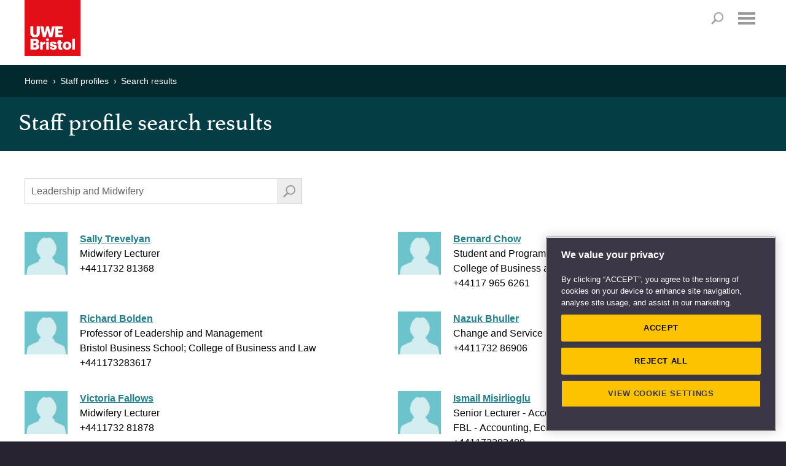

--- FILE ---
content_type: text/html; charset=utf-8
request_url: https://people.uwe.ac.uk/SearchResults?query=Leadership%20and%20Midwifery
body_size: 43347
content:
<!DOCTYPE html>

<html xmlns="http://www.w3.org/1999/xhtml" xml:lang="en" lang="en" class="no-js">
<head>

    <meta charset="UTF-8"><!-- OneTrust Cookies Consent Notice start -->
<script type="text/javascript" src="https://cookie-cdn.cookiepro.com/consent/bbeeea6b-aee8-46bc-b396-50f8d91aba8a/OtAutoBlock.js"></script>
<script src="https://cookie-cdn.cookiepro.com/scripttemplates/otSDKStub.js"  type="text/javascript" charset="UTF-8" data-domain-script="bbeeea6b-aee8-46bc-b396-50f8d91aba8a"></script>
<script type="text/javascript">
function OptanonWrapper() { }
</script>
<!-- OneTrust Cookies Consent Notice end -->

<!-- Google Tag Manager -->
<script type='text/javascript'>
(function(w,d,s,l,i){w[l]=w[l]||[];w[l].push({'gtm.start':new Date().getTime(),event:'gtm.js'});
	var f=d.getElementsByTagName(s)[0],j=d.createElement(s),dl=l!='dataLayer'?'&amp;l='+l:'';
	j.async=true;j.src='//www.googletagmanager.com/gtm.js?id='+i+dl;f.parentNode.insertBefore(j,f);
})(window,document,'script','dataLayer','GTM-KD9WHB');
</script>
<!-- End Google Tag Manager -->
<meta name="viewport" content="width=device-width, user-scalable=yes, initial-scale=1.0, minimum-scale=1.0"  /><meta http-equiv="X-UA-Compatible" content="IE=edge" />
<link rel="stylesheet" href="//style.uwe.ac.uk/branding/couplets/engine/css/site.min.css" type="text/css" /><script>var oldIE = false;var isIE7 = false;</script><!--[if lt IE 9]>
<link rel="stylesheet" href="//style.uwe.ac.uk/branding/couplets/engine/css/site-ie.min.css" type="text/css" /><script>oldIE = true;</script><script>!function(a,b){function c(a,b){var c=a.createElement("p"),d=a.getElementsByTagName("head")[0]||a.documentElement;return c.innerHTML="x<style>"+b+"</style>",d.insertBefore(c.lastChild,d.firstChild)}function d(){var a=t.elements;return"string"==typeof a?a.split(" "):a}function e(a,b){var c=t.elements;"string"!=typeof c&&(c=c.join(" ")),"string"!=typeof a&&(a=a.join(" ")),t.elements=c+" "+a,j(b)}function f(a){var b=s[a[q]];return b||(b={},r++,a[q]=r,s[r]=b),b}function g(a,c,d){if(c||(c=b),l)return c.createElement(a);d||(d=f(c));var e;return e=d.cache[a]?d.cache[a].cloneNode():p.test(a)?(d.cache[a]=d.createElem(a)).cloneNode():d.createElem(a),!e.canHaveChildren||o.test(a)||e.tagUrn?e:d.frag.appendChild(e)}function h(a,c){if(a||(a=b),l)return a.createDocumentFragment();c=c||f(a);for(var e=c.frag.cloneNode(),g=0,h=d(),i=h.length;i>g;g++)e.createElement(h[g]);return e}function i(a,b){b.cache||(b.cache={},b.createElem=a.createElement,b.createFrag=a.createDocumentFragment,b.frag=b.createFrag()),a.createElement=function(c){return t.shivMethods?g(c,a,b):b.createElem(c)},a.createDocumentFragment=Function("h,f","return function(){var n=f.cloneNode(),c=n.createElement;h.shivMethods&&("+d().join().replace(/[\w\-:]+/g,function(a){return b.createElem(a),b.frag.createElement(a),'c("'+a+'")'})+");return n}")(t,b.frag)}function j(a){a||(a=b);var d=f(a);return!t.shivCSS||k||d.hasCSS||(d.hasCSS=!!c(a,"article,aside,dialog,figcaption,figure,footer,header,hgroup,main,nav,section{display:block}mark{background:#FF0;color:#000}template{display:none}")),l||i(a,d),a}var k,l,m="3.7.2",n=a.html5||{},o=/^<|^(?:button|map|select|textarea|object|iframe|option|optgroup)$/i,p=/^(?:a|b|code|div|fieldset|h1|h2|h3|h4|h5|h6|i|label|li|ol|p|q|span|strong|style|table|tbody|td|th|tr|ul)$/i,q="_html5shiv",r=0,s={};!function(){try{var a=b.createElement("a");a.innerHTML="<xyz></xyz>",k="hidden"in a,l=1==a.childNodes.length||function(){b.createElement("a");var a=b.createDocumentFragment();return"undefined"==typeof a.cloneNode||"undefined"==typeof a.createDocumentFragment||"undefined"==typeof a.createElement}()}catch(c){k=!0,l=!0}}();var t={elements:n.elements||"abbr article aside audio bdi canvas data datalist details dialog figcaption figure footer header hgroup main mark meter nav output picture progress section summary template time video",version:m,shivCSS:n.shivCSS!==!1,supportsUnknownElements:l,shivMethods:n.shivMethods!==!1,type:"default",shivDocument:j,createElement:g,createDocumentFragment:h,addElements:e};a.html5=t,j(b)}(this,document);</script><![endif]--><!--[if IE 7]><script>isIE7 = true;</script>
<link rel="stylesheet" href="//style.uwe.ac.uk/branding/couplets/engine/css/site-ie7.min.css" type="text/css" /><![endif]--><!--[if IE 8]>
<link rel="stylesheet" href="//style.uwe.ac.uk/branding/couplets/engine/css/site-ie8.min.css" type="text/css" /><![endif]--><!--[if IE 9]>
<link rel="stylesheet" href="//style.uwe.ac.uk/branding/couplets/engine/css/site-ie9.min.css" type="text/css" /><![endif]-->
<link rel="stylesheet" href="//style.uwe.ac.uk/branding/couplets/engine/css/print.min.css" type="text/css" media="print" />
<link rel="stylesheet" href="//style.uwe.ac.uk/branding/couplets/custom/css/staff-profiles2017.css" type="text/css" /><link href="//style.uwe.ac.uk/favicon.ico" rel="shortcut icon" type="image/x-icon" />
<script type="text/javascript" src="//components.uwe.ac.uk/jquery/2.1.3/jquery.min.js"></script>

    <title>Staff profile search results</title>

    <!-- The following style element is required in order to hide the background color of the telephone directory
        section on the home page -->
    <style>
        .m-core-band__inner--expanded:after, .m-core-band__inner--expanded {
            background: #043e44;
        }
    </style>
</head>
<body>

    <!-- Google Tag Manager -->
<noscript><iframe src='//www.googletagmanager.com/ns.html?id=GTM-KD9WHB' height='0' width='0' style='display:none;visibility:hidden'></iframe></noscript>
<!-- End Google Tag Manager -->
<div class="l-page"><header class="l-header" itemscope itemtype="http://schema.org/CollegeOrUniversity" role="banner"><div class="l-header__inner"><div class="l-header__content clearfix"><p class="l-header__logo"><a class="l-header__logo__link" href="http://www.uwe.ac.uk" title="Return to UWE Bristol homepage"><img class="l-header__logo__image" src="//style.uwe.ac.uk/branding/couplets/engine/images/logo.png" alt="UWE Bristol" width="195" height="95" itemprop="logo" /></a></p><ul class="l-header__skip clearfix no-print"><li class="l-header__skip__item"><a class="l-header__skip__link js-skip" href="#content">Skip to main content</a></li><li class="l-header__skip__item"><a class="l-header__skip__link js-skip" href="#nav">Skip to navigation</a></li><li class="l-header__skip__item"><a class="l-header__skip__link" href="http://www1.uwe.ac.uk/about/websiteinformation/accessibility.aspx">Accessibility</a></li></ul><nav class="l-utils no-print" role="navigation">
	<div class="l-utils__inner cleafix">
		<ul class="l-utils__menu clearfix">
			<li class="l-utils__menu__item">
				<a class="l-utils__menu__link" href="https://www1.uwe.ac.uk/students.aspx">Students</a>
			</li>
			<li class="l-utils__menu__item">
				<a class="l-utils__menu__link" href="https://intranet.uwe.ac.uk/">Staff</a>
			</li>
			<li class="l-utils__menu__item">
				<a class="l-utils__menu__link" href="https://www1.uwe.ac.uk/alumni.aspx">Alumni</a>
			</li>
			<li class="l-utils__menu__item">
				<a class="l-utils__menu__link" href="https://www1.uwe.ac.uk/about/websiteinformation/login.aspx">Login</a>
			</li>
		</ul>
	</div>
</nav><p class="l-header__search__title no-print"><a id="search-title" class="l-header__search__title__link" href="http://info.uwe.ac.uk/search/results.aspx">Search</a></p><nav id="nav" class="l-nav no-print js-nav" role="navigation" tabindex="-1">
	<h2 class="l-nav__title">
		<a class="l-nav__title__link js-nav-title js-scroll-done" href="#mobile-menu">Menu</a>
	</h2>
	<div class="l-nav__inner cleafix js-nav-menu">
		<div class="l-nav__content">
			<ul class="l-nav__menu clearfix">
				<!-- notice the "item-x" class. this is reverse order to pin the sub nav left/right -->
				<li class="l-nav__menu__item js-nav-item item-5">
					<a class="l-nav__menu__link js-nav-link" href="https://www1.uwe.ac.uk/study.aspx">Study</a>
					<div class="l-nav__sub js-sub">
						<div class="l-nav__sub__title">
							<a class="l-nav__sub__title__link js-sub-title" href="https://www1.uwe.ac.uk/study.aspx">Study</a>
						</div>
						<div id="nav-study" class="l-nav__sub__content clearfix js-sub-nav">
							<ul class="l-nav__sub__menu">
								<li class="l-nav__sub__menu__item js-sub-item">
									<a class="l-nav__sub__menu__link js-sub-link" href="https://www1.uwe.ac.uk/study/courses.aspx">Courses</a>
								</li>
								<li class="l-nav__sub__menu__item js-sub-item">
									<a class="l-nav__sub__menu__link js-sub-link" href="https://www1.uwe.ac.uk/study/undergraduatestudy.aspx">Undergraduate study</a>
								</li>
								<li class="l-nav__sub__menu__item js-sub-item">
									<a class="l-nav__sub__menu__link js-sub-link" href="https://www1.uwe.ac.uk/study/postgraduatestudy.aspx">Postgraduate study</a>
								</li>
								<li class="l-nav__sub__menu__item js-sub-item">
									<a class="l-nav__sub__menu__link js-sub-link" href="https://www1.uwe.ac.uk/study/internationalstudents.aspx">International students</a>
								</li>
							</ul>
							<ul class="l-nav__sub__menu">
								<li class="l-nav__sub__menu__item js-sub-item">
									<a class="l-nav__sub__menu__link js-sub-link" href="https://www1.uwe.ac.uk/study/opendays.aspx">Open Days</a>
								</li>
								<li class="l-nav__sub__menu__item js-sub-item">
									<a class="l-nav__sub__menu__link js-sub-link" href="https://www1.uwe.ac.uk/study/professionaldevelopment.aspx">Professional development</a>
								</li>
								<li class="l-nav__sub__menu__item js-sub-item">
									<a class="l-nav__sub__menu__link js-sub-link" href="https://www1.uwe.ac.uk/study/applyingtouwebristol.aspx">Applying to UWE Bristol</a>
								</li>
							</ul>
							<ul class="l-nav__sub__menu">
								<li class="l-nav__sub__menu__item js-sub-item">
									<a class="l-nav__sub__menu__link js-sub-link" href="https://www1.uwe.ac.uk/study/prospectus.aspx">Prospectus request</a>
								</li>
								<li class="l-nav__sub__menu__item js-sub-item">
									<a class="l-nav__sub__menu__link js-sub-link" href="https://www1.uwe.ac.uk/study/studyabroad.aspx">Study abroad</a>
								</li>
								<li class="l-nav__sub__menu__item js-sub-item">
									<a class="l-nav__sub__menu__link js-sub-link" href="https://www1.uwe.ac.uk/study/schoolsandcolleges.aspx">Working with schools and colleges</a>
								</li>
							</ul>
						</div>
					</div>
				</li>
				<li class="l-nav__menu__item js-nav-item item-4">
					<a class="l-nav__menu__link js-nav-link" href="https://www1.uwe.ac.uk/about.aspx">About</a>
					<div class="l-nav__sub js-sub">
						<div class="l-nav__sub__title">
							<a class="l-nav__sub__title__link js-sub-title" href="https://www1.uwe.ac.uk/about.aspx">About</a>
						</div>
						<div id="nav-about" class="l-nav__sub__content clearfix js-sub-nav">
							<ul class="l-nav__sub__menu">
								<li class="l-nav__sub__menu__item js-sub-item">
									<a class="l-nav__sub__menu__link js-sub-link" href="https://www1.uwe.ac.uk/about/ourstory.aspx">Our story</a>
								</li>
								<li class="l-nav__sub__menu__item js-sub-item">
									<a class="l-nav__sub__menu__link js-sub-link" href="https://www1.uwe.ac.uk/about/corporateinformation.aspx">Corporate information</a>
								</li>
								<li class="l-nav__sub__menu__item js-sub-item">
									<a class="l-nav__sub__menu__link js-sub-link" href="https://www1.uwe.ac.uk/about/factsandfigures.aspx">Facts and figures</a>
								</li>
								<li class="l-nav__sub__menu__item js-sub-item">
									<a class="l-nav__sub__menu__link js-sub-link" href="https://www1.uwe.ac.uk/about/sport.aspx">Sport</a>
								</li>
								
							</ul>
							<ul class="l-nav__sub__menu">
								<li class="l-nav__sub__menu__item js-sub-item">
									<a class="l-nav__sub__menu__link js-sub-link" href="https://www1.uwe.ac.uk/about/departmentsandservices.aspx">Departments and services</a>
								</li>
								<li class="l-nav__sub__menu__item js-sub-item">
									<a class="l-nav__sub__menu__link js-sub-link" href="https://www1.uwe.ac.uk/about/workinghere.aspx">Working here</a>
								</li>
								<li class="l-nav__sub__menu__item js-sub-item">
									<a class="l-nav__sub__menu__link js-sub-link" href="https://www1.uwe.ac.uk/about/supportus.aspx">Support us</a>
								</li>
							</ul>
							<ul class="l-nav__sub__menu">
								<li class="l-nav__sub__menu__item js-sub-item">
									<a class="l-nav__sub__menu__link js-sub-link" href="https://www1.uwe.ac.uk/about/visitus.aspx">Visit us</a>
								</li>
								<li class="l-nav__sub__menu__item js-sub-item">
									<a class="l-nav__sub__menu__link js-sub-link" href="https://www1.uwe.ac.uk/about/livingatuwebristol.aspx">Living at UWE Bristol</a>
								</li>
								<li class="l-nav__sub__menu__item js-sub-item">
									<a class="l-nav__sub__menu__link js-sub-link" href="https://www1.uwe.ac.uk/about/contactus.aspx">Contact us</a>
								</li>
							</ul>
						</div>
					</div>
				</li>
				<li class="l-nav__menu__item js-nav-item item-3">
					<a class="l-nav__menu__link js-nav-link" href="https://www1.uwe.ac.uk/business.aspx">Business</a>
					<div class="l-nav__sub js-sub">
						<div class="l-nav__sub__title">
							<a class="l-nav__sub__title__link js-sub-title" href="https://www1.uwe.ac.uk/business.aspx">Business</a>
						</div>
						<div id="nav-business" class="l-nav__sub__content clearfix js-sub-nav">
							<ul class="l-nav__sub__menu">
								<li class="l-nav__sub__menu__item js-sub-item">
									<a class="l-nav__sub__menu__link js-sub-link" href="https://www1.uwe.ac.uk/business/innovationandfunding.aspx">Innovation and funding</a>
								</li>
								<li class="l-nav__sub__menu__item js-sub-item">
									<a class="l-nav__sub__menu__link js-sub-link" href="https://www1.uwe.ac.uk/business/professionaldevelopment.aspx">Professional development</a>
								</li>
								<li class="l-nav__sub__menu__item js-sub-item">
									<a class="l-nav__sub__menu__link js-sub-link" href="https://www1.uwe.ac.uk/business/executiveeducation.aspx">Executive Education</a>
								</li>
								<li class="l-nav__sub__menu__item js-sub-item">
									<a class="l-nav__sub__menu__link js-sub-link" href="https://www1.uwe.ac.uk/business/degreeapprenticeships.aspx">Degree apprenticeships</a>
								</li>
							</ul>
							<ul class="l-nav__sub__menu">

								<li class="l-nav__sub__menu__item js-sub-item">
									<a class="l-nav__sub__menu__link js-sub-link" href="https://www1.uwe.ac.uk/business/recruitingtalent.aspx">Recruiting talent</a>
								</li>
								<li class="l-nav__sub__menu__item js-sub-item">
									<a class="l-nav__sub__menu__link js-sub-link" href="https://www1.uwe.ac.uk/business/businessevents.aspx">Business events</a>
								</li>
								<li class="l-nav__sub__menu__item js-sub-item">
									<a class="l-nav__sub__menu__link js-sub-link" href="https://www1.uwe.ac.uk/business/communityengagement.aspx">Public and community engagement</a>
								</li>
							</ul>
							<ul class="l-nav__sub__menu">
								<li class="l-nav__sub__menu__item js-sub-item">
									<a class="l-nav__sub__menu__link js-sub-link" href="https://www1.uwe.ac.uk/business/businessenquiries.aspx">Business enquiries</a>
								</li>
								<li class="l-nav__sub__menu__item js-sub-item">
									<a class="l-nav__sub__menu__link js-sub-link" href="https://www1.uwe.ac.uk/business/venuehireandevents.aspx">Venue hire and event management</a>
								</li>
								<li class="l-nav__sub__menu__item js-sub-item">
									<a class="l-nav__sub__menu__link js-sub-link" href="https://www1.uwe.ac.uk/business/supportinguwebristol.aspx">Supporting UWE Bristol</a>
								</li>
							</ul>
						</div>
					</div>
				</li>
				<li class="l-nav__menu__item js-nav-item item-2">
					<a class="l-nav__menu__link js-nav-link" href="https://www1.uwe.ac.uk/research.aspx">Research</a>
					<div class="l-nav__sub js-sub">
						<div class="l-nav__sub__title">
							<a class="l-nav__sub__title__link js-sub-title" href="https://www1.uwe.ac.uk/research.aspx">Research</a>
						</div>
						<div id="nav-research" class="l-nav__sub__content clearfix js-sub-nav">
							<ul class="l-nav__sub__menu">
								<li class="l-nav__sub__menu__item js-sub-item">
									<a class="l-nav__sub__menu__link js-sub-link" href="https://www1.uwe.ac.uk/research/researchportfoilo.aspx">Research portfolio</a>
								</li>
								<li class="l-nav__sub__menu__item js-sub-item">
									<a class="l-nav__sub__menu__link js-sub-link" href="https://www1.uwe.ac.uk/research/researchimpact.aspx">Research with impact</a>
								</li>
								<li class="l-nav__sub__menu__item js-sub-item">
									<a class="l-nav__sub__menu__link js-sub-link" href="https://www1.uwe.ac.uk/research/postgraduateresearchstudy.aspx">Postgraduate research study</a>
								</li>
								<li class="l-nav__sub__menu__item js-sub-item">
									<a class="l-nav__sub__menu__link js-sub-link" href="https://www1.uwe.ac.uk/research/researchstrategy.aspx">Research Strategy 2020</a>
								</li>
							</ul>
							<ul class="l-nav__sub__menu">
								<li class="l-nav__sub__menu__item js-sub-item">
									<a class="l-nav__sub__menu__link js-sub-link" href="https://www1.uwe.ac.uk/research/researchexcellenceref2014.aspx">Research Excellence Framework</a>
								</li>
								<li class="l-nav__sub__menu__item js-sub-item">
									<a class="l-nav__sub__menu__link js-sub-link" href="https://www1.uwe.ac.uk/research/researchstaffsupport.aspx">Research staff support</a>
								</li>
								<li class="l-nav__sub__menu__item js-sub-item">
									<a class="l-nav__sub__menu__link js-sub-link" href="https://www1.uwe.ac.uk/research/researchnews.aspx">Research news</a>
								</li>
							</ul>
							<ul class="l-nav__sub__menu">
								<li class="l-nav__sub__menu__item js-sub-item">
									<a class="l-nav__sub__menu__link js-sub-link" href="https://www1.uwe.ac.uk/research/researchgovernance.aspx">Research governance</a>
								</li>
								<li class="l-nav__sub__menu__item js-sub-item">
									<a class="l-nav__sub__menu__link js-sub-link" href="https://www1.uwe.ac.uk/research/researchethics.aspx">Research ethics</a>
								</li>
								<li class="l-nav__sub__menu__item js-sub-item">
									<a class="l-nav__sub__menu__link js-sub-link" href="https://www1.uwe.ac.uk/research/researchenquiries.aspx">Research enquiries</a>
								</li>
								<li class="l-nav__sub__menu__item js-sub-item">
									<a class="l-nav__sub__menu__link js-sub-link" href="https://uwe-repository.worktribe.com/">Research publications</a>
								</li>
							</ul>
						</div>
					</div>
				</li>
				<li class="l-nav__menu__item js-nav-item item-1">
					<a class="l-nav__menu__link js-nav-link" href="https://www1.uwe.ac.uk/newsandevents.aspx">News &amp; Events</a>
					<div class="l-nav__sub js-sub">
						<div class="l-nav__sub__title">
							<a class="l-nav__sub__title__link js-sub-title" href="https://www1.uwe.ac.uk/newsandevents.aspx">News &amp; Events</a>
						</div>
						<div id="nav-news" class="l-nav__sub__content clearfix js-sub-nav">
							<ul class="l-nav__sub__menu">
								<li class="l-nav__sub__menu__item js-sub-item">
									<a class="l-nav__sub__menu__link js-sub-link" href="https://info.uwe.ac.uk/news/uwenews/">News releases</a>
								</li>
								<li class="l-nav__sub__menu__item js-sub-item">
									<a class="l-nav__sub__menu__link js-sub-link" href="https://www1.uwe.ac.uk/press/mediacoverage.aspx">UWE Bristol in the media</a>
								</li>
								<li class="l-nav__sub__menu__item js-sub-item">
									<a class="l-nav__sub__menu__link js-sub-link" href="https://www1.uwe.ac.uk/press/expertsdirectory.aspx">Find an expert</a>
								</li>
							</ul>
							<ul class="l-nav__sub__menu">
								<li class="l-nav__sub__menu__item js-sub-item">
									<a class="l-nav__sub__menu__link js-sub-link" href="https://www1.uwe.ac.uk/press/mediaenquiries.aspx">Media enquiries</a>
								</li>
								<li class="l-nav__sub__menu__item js-sub-item">
									<a class="l-nav__sub__menu__link js-sub-link" href="https://info.uwe.ac.uk/events/eventlisting.aspx">Events diary</a>
								</li>
								<li class="l-nav__sub__menu__item js-sub-item">
									<a class="l-nav__sub__menu__link js-sub-link" href="https://blogs.uwe.ac.uk">Blogs</a>
								</li>
							</ul>
							<ul class="l-nav__sub__menu">
								<li class="l-nav__sub__menu__item js-sub-item">
									<a class="l-nav__sub__menu__link js-sub-link" href="https://www1.uwe.ac.uk/whatson/awardsceremonies.aspx">Awards Ceremonies</a>
								</li>
								<li class="l-nav__sub__menu__item js-sub-item">
									<a class="l-nav__sub__menu__link js-sub-link" href="https://www1.uwe.ac.uk/whatson/degreeshows.aspx">Degree Shows</a>
								</li>
								<li class="l-nav__sub__menu__item js-sub-item">
									<a class="l-nav__sub__menu__link js-sub-link" href="https://www1.uwe.ac.uk/whatson/bristoldaseries.aspx">Bristol Distinguished Address Series</a>
								</li>
							</ul>
						</div>
					</div>
				</li>
			</ul>
			<ul class="l-nav__menu l-nav__menu--extra clearfix">
				<li class="l-nav__menu__item l-nav__menu--extra__item">
					<a class="l-nav__menu__link l-nav__menu--extra__link" href="https://www1.uwe.ac.uk/students.aspx">Students</a>
				</li>
				<li class="l-nav__menu__item l-nav__menu--extra__item">
					<a class="l-nav__menu__link l-nav__menu--extra__link" href="https://intranet.uwe.ac.uk/">Staff</a>
				</li>
				<li class="l-nav__menu__item l-nav__menu--extra__item">
					<a class="l-nav__menu__link l-nav__menu--extra__link" href="https://www1.uwe.ac.uk/alumni.aspx">Alumni</a>
				</li>
				<li class="l-nav__menu__item l-nav__menu--extra__item">
					<a class="l-nav__menu__link l-nav__menu--extra__link" href="https://www1.uwe.ac.uk/about/websiteinformation/login.aspx">Login</a>
				</li>
			</ul>
			<a class="l-nav__close js-close" href="javascript:void(0);" tabindex="-1">Close</a>
		</div>
	</div>
	<div class="l-nav__fade js-nav-fade"></div>
</nav></div><div id="search" class="l-header__search no-print"><div id="search-form" class="l-header__search__inner clearfix"><script>
  (function() {
    var cx = '003572325255583114789:jypxfhbycp8';
    var gcse = document.createElement('script');
    gcse.type = 'text/javascript';
    gcse.async = true;
    gcse.src = 'https://cse.google.com/cse.js?cx=' + cx;
    var s = document.getElementsByTagName('script')[0];
    s.parentNode.insertBefore(gcse, s);
  })();
</script>
<gcse:searchbox-only></gcse:searchbox-only></div></div></div><meta itemprop="name" content="UWE Bristol" /><meta itemprop="telephone" content="+44 (0)117 9656261" /><meta itemprop="email" content="infopoint@uwe.ac.uk" /><meta itemprop="address" content="University of the West of England, Frenchay Campus, Coldharbour Lane, Bristol, BS16 1QY, United Kingdom" /><meta itemprop="url" content="http://www.uwe.ac.uk" /></header><main id="content" class="l-page__inner clearfix" tabindex="-1"><aside class="l-breadcrumbs no-print static" > <h2 class="offscreen">Your current location</h2><div class="l-breadcrumbs__inner clearfix"><ul class="l-breadcrumbs__menu clearfix" itemscope itemtype="http://schema.org/BreadcrumbList"><li class="l-breadcrumbs__menu__item" itemprop="itemListElement" itemscope itemtype="http://schema.org/ListItem"><a class="l-breadcrumbs__menu__link" itemprop="item" href="http://www.uwe.ac.uk"> <span itemprop="name">Home </span></a></li><li class="l-breadcrumbs__menu__item" itemprop="itemListElement" itemscope itemtype="http://schema.org/ListItem"><a class="l-breadcrumbs__menu__link" itemprop="item" href="/"> <span itemprop="name">Staff profiles </span></a></li><li class="l-breadcrumbs__menu__item" itemprop="itemListElement" itemscope itemtype="http://schema.org/ListItem"><a class="l-breadcrumbs__menu__link" itemprop="item" href="/SearchResults?query=Leadership and Midwifery"> <span itemprop="name">Search results </span></a></li></ul></div></aside>
<div class="m-title-bar m-title-bar--tight"><h1>Staff profile search results</h1></div><div class="l-content"><div class="l-content__inner clearfix"><div class="m-content-block m-content-block--align-left"><div class="m-content-block__inner">
    
<form action="/SearchResults" method="Get">
    <div class="m-grid">
        <div class="m-grid__inner">
            <div class="m-grid__row clearfix">
                <div class="m-grid__col">
                    <div class="cms cms--alt cms--tight">
                        <!--<p class="form-button form-button--large no-print">
                            <a href="/">New search</a>
                        </p>-->
                        <div class="m-inline-search clearfix">
                            <label class="offscreen" for="query">Search staff profiles</label>
                            <input autofocus="autofocus" class="form-text" id="query" name="query" placeholder="New search..." type="text" value="Leadership and Midwifery" />
                            <button type="submit" value="Search" class="form-button form-button--search"></button>
                        </div>


                            <ul class="staff-list2">
                                    <li>
                                        <img src="/Content/images/profilePicture.jpg" title="Staff profile photo" width="70" height="70" alt="Profile Photo" />
                                        <div><strong><a href="/Person/SallyTrevelyan">Sally Trevelyan</a></strong></div>
                                        <div>Midwifery Lecturer</div>
                                        <div></div>
                                        <div>+4411732 81368</div>
                                    </li>
                                    <li>
                                        <img src="/Content/images/profilePicture.jpg" title="Staff profile photo" width="70" height="70" alt="Profile Photo" />
                                        <div><strong><a href="/Person/RichardBolden">Richard Bolden</a></strong></div>
                                        <div>Professor of Leadership and Management</div>
                                        <div>Bristol Business School; College of Business and Law</div>
                                        <div>+441173283617</div>
                                    </li>
                                    <li>
                                        <img src="/Content/images/profilePicture.jpg" title="Staff profile photo" width="70" height="70" alt="Profile Photo" />
                                        <div><strong><a href="/Person/VictoriaFallows">Victoria Fallows</a></strong></div>
                                        <div>Midwifery Lecturer</div>
                                        <div></div>
                                        <div>+4411732 81878</div>
                                    </li>
                                    <li>
                                        <img src="/Content/images/profilePicture.jpg" title="Staff profile photo" width="70" height="70" alt="Profile Photo" />
                                        <div><strong><a href="/Person/BeckyHertogs">Becky Hertogs</a></strong></div>
                                        <div>Midwifery Lecturer</div>
                                        <div>HAS - Nursing and Midwifery</div>
                                        <div>+4411732 82837</div>
                                    </li>
                                    <li>
                                        <img src="/Content/images/profilePicture.jpg" title="Staff profile photo" width="70" height="70" alt="Profile Photo" />
                                        <div><strong><a href="/Person/JulietWinter">Juliet Winter</a></strong></div>
                                        <div>Learning and Development Consultant: Leadership and Management</div>
                                        <div></div>
                                        <div>+44117 965 6261</div>
                                    </li>
                                    <li>
                                        <img src="/Content/images/profilePicture.jpg" title="Staff profile photo" width="70" height="70" alt="Profile Photo" />
                                        <div><strong><a href="/Person/AnneOLoghlen">Anne O&#39;Loghlen</a></strong></div>
                                        <div>Co-Programme Lead/Senior Midwifery Lecturer</div>
                                        <div>College of Health, Science and Society</div>
                                        <div></div>
                                    </li>
                                    <li>
                                        <img src="/Content/images/profilePicture.jpg" title="Staff profile photo" width="70" height="70" alt="Profile Photo" />
                                        <div><strong><a href="/Person/AimiMeen">Aimi Meen</a></strong></div>
                                        <div>Senior Midwifery Lecturer</div>
                                        <div>HAS - Nursing and Midwifery</div>
                                        <div>+4411732 82117</div>
                                    </li>
                                    <li>
                                        <img src="/Content/images/profilePicture.jpg" title="Staff profile photo" width="70" height="70" alt="Profile Photo" />
                                        <div><strong><a href="/Person/NikkiDelport-Riches">Nikki Delport-Riches</a></strong></div>
                                        <div>Midwifery Lecturer</div>
                                        <div></div>
                                        <div></div>
                                    </li>
                                    <li>
                                        <img src="/Content/images/profilePicture.jpg" title="Staff profile photo" width="70" height="70" alt="Profile Photo" />
                                        <div><strong><a href="/Person/Alison3Arrowsmith">Alison Arrowsmith</a></strong></div>
                                        <div>Senior Midwifery Lecturer</div>
                                        <div></div>
                                        <div>+441173282360</div>
                                    </li>
                                    <li>
                                        <img src="/Content/images/profilePicture.jpg" title="Staff profile photo" width="70" height="70" alt="Profile Photo" />
                                        <div><strong><a href="/Person/Tanya3Miles">Tanya Miles</a></strong></div>
                                        <div>＂Senior Midwifery Lecturer,＂Midwifery Admissions Tutor</div>
                                        <div></div>
                                        <div>+4411732 81317</div>
                                    </li>
                                    <li>
                                        <img src="/Content/images/profilePicture.jpg" title="Staff profile photo" width="70" height="70" alt="Profile Photo" />
                                        <div><strong><a href="/Person/Anita2Johnson">Anita Johnson</a></strong></div>
                                        <div>Senior Lecturer in Midwifery</div>
                                        <div>HAS - Allied Health Professions</div>
                                        <div>+4411732 81642</div>
                                    </li>
                                    <li>
                                        <img src="/Content/images/profilePicture.jpg" title="Staff profile photo" width="70" height="70" alt="Profile Photo" />
                                        <div><strong><a href="/Person/HannahRanby">Hannah Ranby</a></strong></div>
                                        <div>Project Manager - Leadership Fundamentals Programme</div>
                                        <div>Research and External Engagement Services</div>
                                        <div>+441179656261</div>
                                    </li>
                                    <li>
                                        <img src="/Content/images/profilePicture.jpg" title="Staff profile photo" width="70" height="70" alt="Profile Photo" />
                                        <div><strong><a href="/Person/Gareth3Edwards">Gareth Edwards</a></strong></div>
                                        <div>Professor of Leadership and Community Studies</div>
                                        <div></div>
                                        <div></div>
                                    </li>
                                    <li>
                                        <img src="/Content/images/profilePicture.jpg" title="Staff profile photo" width="70" height="70" alt="Profile Photo" />
                                        <div><strong><a href="/Person/Jemma3Walker">Jemma Walker</a></strong></div>
                                        <div>Senior Lecturer Midwifery</div>
                                        <div></div>
                                        <div>+4411732 81760</div>
                                    </li>
                                    <li>
                                        <img src="/Content/images/profilePicture.jpg" title="Staff profile photo" width="70" height="70" alt="Profile Photo" />
                                        <div><strong><a href="/Person/GillianOttley">Gillian Ottley</a></strong></div>
                                        <div>Senior Lecturer - Midwifery</div>
                                        <div></div>
                                        <div>+4411732 88963</div>
                                    </li>
                                    <li>
                                        <img src="/Content/images/profilePicture.jpg" title="Staff profile photo" width="70" height="70" alt="Profile Photo" />
                                        <div><strong><a href="/Person/Rachel2Tonks">Rachel Tonks</a></strong></div>
                                        <div>Senior Midwifery Lecturer</div>
                                        <div></div>
                                        <div>+4411732 85831</div>
                                    </li>
                                    <li>
                                        <img src="/Content/images/profilePicture.jpg" title="Staff profile photo" width="70" height="70" alt="Profile Photo" />
                                        <div><strong><a href="/Person/CharlottevonBulow">Charlotte Von Bulow</a></strong></div>
                                        <div>Senior Lecturer in Leadership</div>
                                        <div>FBL - Law</div>
                                        <div>+4411732 81233</div>
                                    </li>
                                    <li>
                                        <img src="/Content/images/profilePicture.jpg" title="Staff profile photo" width="70" height="70" alt="Profile Photo" />
                                        <div><strong><a href="/Person/CarolClevely">Carol Clevely</a></strong></div>
                                        <div>Programme Co-oordinator - Nursing and Midwifery</div>
                                        <div>Academic Services - Student Administration</div>
                                        <div>+4411732 88478</div>
                                    </li>
                                    <li>
                                        <img src="/Content/images/profilePicture.jpg" title="Staff profile photo" width="70" height="70" alt="Profile Photo" />
                                        <div><strong><a href="/Person/Jane2Pilston">Jane Pilston</a></strong></div>
                                        <div>Senior Midwifery Lecturer</div>
                                        <div>HAS - Nursing and Midwifery</div>
                                        <div>+4411732 88333</div>
                                    </li>
                                    <li>
                                        <img src="/Content/images/profilePicture.jpg" title="Staff profile photo" width="70" height="70" alt="Profile Photo" />
                                        <div><strong><a href="/Person/Emily2Beach">Emily Beach</a></strong></div>
                                        <div>Senior Midwifery Lecturer</div>
                                        <div>HAS - Allied Health Professions</div>
                                        <div>+441173284763</div>
                                    </li>
                                    <li>
                                        <img src="/Content/images/profilePicture.jpg" title="Staff profile photo" width="70" height="70" alt="Profile Photo" />
                                        <div><strong><a href="/Person/SandraStarkey">Sandra Starkey</a></strong></div>
                                        <div>Senior Learning and Development Consultant: Leadership and Management</div>
                                        <div></div>
                                        <div>+4411732 81450</div>
                                    </li>
                                    <li>
                                        <img src="/Content/images/profilePicture.jpg" title="Staff profile photo" width="70" height="70" alt="Profile Photo" />
                                        <div><strong><a href="/Person/AnnaMelamed">Anna Melamed</a></strong></div>
                                        <div>Senior Midwifery Lecturer</div>
                                        <div>HAS - Nursing and Midwifery</div>
                                        <div></div>
                                    </li>
                                    <li>
                                        <img src="/Content/images/profilePicture.jpg" title="Staff profile photo" width="70" height="70" alt="Profile Photo" />
                                        <div><strong><a href="/Person/EleanorHealer">Eleanor Healer</a></strong></div>
                                        <div>Senior Midwifery Lecturer</div>
                                        <div>HAS - Nursing and Midwifery; School of Health and Social Wellbeing</div>
                                        <div>+441179656261</div>
                                    </li>
                                    <li>
                                        <img src="/Content/images/profilePicture.jpg" title="Staff profile photo" width="70" height="70" alt="Profile Photo" />
                                        <div><strong><a href="/Person/RobinHambleton">Robin Hambleton</a></strong></div>
                                        <div>Emeritus Professor of City Leadership</div>
                                        <div>Faculty of Environment and Technology (FET)</div>
                                        <div>+4411732 83195</div>
                                    </li>
                                    <li>
                                        <img src="/Content/images/profilePicture.jpg" title="Staff profile photo" width="70" height="70" alt="Profile Photo" />
                                        <div><strong><a href="/Person/BenSteeden">Ben Steeden</a></strong></div>
                                        <div>Senior Lecturer in Occupational and Business Psychology</div>
                                        <div>Faculty of Health and Applied Sciences (HAS)</div>
                                        <div>+44117 965 6261</div>
                                    </li>
                                    <li>
                                        <img src="/Content/images/profilePicture.jpg" title="Staff profile photo" width="70" height="70" alt="Profile Photo" />
                                        <div><strong><a href="/Person/Jessica7Parker">Jessica Parker</a></strong></div>
                                        <div>Senior Lecturer in Children&#39;s Nursing</div>
                                        <div>HAS - Nursing and Midwifery</div>
                                        <div></div>
                                    </li>
                                    <li>
                                        <img src="/Content/images/profilePicture.jpg" title="Staff profile photo" width="70" height="70" alt="Profile Photo" />
                                        <div><strong><a href="/Person/ChrisClare">Chris Clare</a></strong></div>
                                        <div>Senior Lecturer in Adult Nursing</div>
                                        <div>HAS - Nursing and Midwifery</div>
                                        <div>+441173281570</div>
                                    </li>
                                    <li>
                                        <img src="/Content/images/profilePicture.jpg" title="Staff profile photo" width="70" height="70" alt="Profile Photo" />
                                        <div><strong><a href="/Person/MarcGriffiths">Marc Griffiths</a></strong></div>
                                        <div>Pro-Vice Chancellor for Regional Partnerships, Engagement &amp; Innovation</div>
                                        <div>Vice-Chancellor&#39;s Office (VCO)</div>
                                        <div>+441173288488</div>
                                    </li>
                                    <li>
                                        <img src="/Content/images/profilePicture.jpg" title="Staff profile photo" width="70" height="70" alt="Profile Photo" />
                                        <div><strong><a href="/Person/AllisonHolland">Allison Holland</a></strong></div>
                                        <div>Assistant Director of Learning and OD</div>
                                        <div>Transformation and Improvement Services</div>
                                        <div></div>
                                    </li>
                                    <li>
                                        <img src="/Content/images/profilePicture.jpg" title="Staff profile photo" width="70" height="70" alt="Profile Photo" />
                                        <div><strong><a href="/Person/JustinVafadari">Justin Vafadari</a></strong></div>
                                        <div>Senior Lecturer Education</div>
                                        <div>School of Education and Childhood</div>
                                        <div></div>
                                    </li>
                                    <li>
                                        <img src="/Content/images/profilePicture.jpg" title="Staff profile photo" width="70" height="70" alt="Profile Photo" />
                                        <div><strong><a href="/Person/KatieJoyce">Katie Joyce</a></strong></div>
                                        <div>Senior Lecturer in Organisation Studies</div>
                                        <div>Faculty of Business and Law (FBL)</div>
                                        <div>+4411732 85607</div>
                                    </li>
                                    <li>
                                        <img src="/Content/images/profilePicture.jpg" title="Staff profile photo" width="70" height="70" alt="Profile Photo" />
                                        <div><strong><a href="/Person/RonaLockyer-Sheppard">Rona Lockyer-Sheppard</a></strong></div>
                                        <div>Acting Professional Community Lead 2</div>
                                        <div>Faculty of Health and Applied Sciences (HAS)</div>
                                        <div>+4411732 88694</div>
                                    </li>
                                    <li>
                                        <img src="/Content/images/profilePicture.jpg" title="Staff profile photo" width="70" height="70" alt="Profile Photo" />
                                        <div><strong><a href="/Person/BeenaManoj">Beena Manoj</a></strong></div>
                                        <div>Lecturer in Human Resource Management</div>
                                        <div>Bristol Business School; Faculty of Business and Law (FBL); FBL - Business and Management</div>
                                        <div></div>
                                    </li>
                                    <li>
                                        <img src="/Content/images/profilePicture.jpg" title="Staff profile photo" width="70" height="70" alt="Profile Photo" />
                                        <div><strong><a href="/Person/JimiOgunnusi">Jimi Ogunnusi</a></strong></div>
                                        <div>International Director, Africa &amp; Africa Strategy Lead</div>
                                        <div>Future Students, Communications and Marketing</div>
                                        <div>+441173281256</div>
                                    </li>
                                    <li>
                                        <img src="/Content/images/profilePicture.jpg" title="Staff profile photo" width="70" height="70" alt="Profile Photo" />
                                        <div><strong><a href="/Person/JabranKhan">Jabran Khan</a></strong></div>
                                        <div>Senior Lecturer in Project Management </div>
                                        <div>Bristol Business School</div>
                                        <div></div>
                                    </li>
                                    <li>
                                        <img src="/Content/images/profilePicture.jpg" title="Staff profile photo" width="70" height="70" alt="Profile Photo" />
                                        <div><strong><a href="/Person/SarahHewlett">Sarah Hewlett</a></strong></div>
                                        <div>Arthritis Research UK : Professor of Rheumatology Nursing</div>
                                        <div>HAS - Nursing and Midwifery</div>
                                        <div>+4411732 86055</div>
                                    </li>
                                    <li>
                                        <img src="/Content/images/profilePicture.jpg" title="Staff profile photo" width="70" height="70" alt="Profile Photo" />
                                        <div><strong><a href="/Person/BellaWare">Bella Ware</a></strong></div>
                                        <div>Professional Lead Future Nurse BSc Nursing (Adult) Programme</div>
                                        <div>HAS - Nursing and Midwifery</div>
                                        <div>+4411732 88513</div>
                                    </li>
                                    <li>
                                        <img src="/Content/images/profilePicture.jpg" title="Staff profile photo" width="70" height="70" alt="Profile Photo" />
                                        <div><strong><a href="/Person/Deborah2Moreno-Chamorro">Debbie Moreno-Chamorro</a></strong></div>
                                        <div>Associate Professor Independent Prescribing</div>
                                        <div>HAS - Nursing and Midwifery</div>
                                        <div>+4411732 88591</div>
                                    </li>
                                    <li>
                                        <img src="/Content/images/profilePicture.jpg" title="Staff profile photo" width="70" height="70" alt="Profile Photo" />
                                        <div><strong><a href="/Person/LolaCano">Lola Cano</a></strong></div>
                                        <div>Senior Lecturer in Adult Nursing</div>
                                        <div>HAS - Nursing and Midwifery</div>
                                        <div></div>
                                    </li>
                                    <li>
                                        <img src="/Content/images/profilePicture.jpg" title="Staff profile photo" width="70" height="70" alt="Profile Photo" />
                                        <div><strong><a href="/Person/CandyMccabe">Candy McCabe</a></strong></div>
                                        <div>Professor of Clinical Research and Practice</div>
                                        <div>HAS - Nursing and Midwifery</div>
                                        <div></div>
                                    </li>
                                    <li>
                                        <img src="/Content/images/profilePicture.jpg" title="Staff profile photo" width="70" height="70" alt="Profile Photo" />
                                        <div><strong><a href="/Person/MwidimiNdosi">Mwidimi Ndosi</a></strong></div>
                                        <div>Associate Professor in Rheumatology Nursing</div>
                                        <div>HAS - Nursing and Midwifery</div>
                                        <div>+441173288645</div>
                                    </li>
                                    <li>
                                        <img src="/Content/images/profilePicture.jpg" title="Staff profile photo" width="70" height="70" alt="Profile Photo" />
                                        <div><strong><a href="/Person/MarciaMay">Marcia May</a></strong></div>
                                        <div>Senior Lectuer: Adult Nursing</div>
                                        <div>HAS - Nursing and Midwifery</div>
                                        <div>+4411732 87786</div>
                                    </li>
                                    <li>
                                        <img src="/Content/images/profilePicture.jpg" title="Staff profile photo" width="70" height="70" alt="Profile Photo" />
                                        <div><strong><a href="/Person/Rob3Williams">Rob Williams</a></strong></div>
                                        <div>Senior Lecturer - Mental Health Nursing</div>
                                        <div>HAS - Nursing and Midwifery</div>
                                        <div>+441173287614</div>
                                    </li>
                                    <li>
                                        <img src="/Content/images/profilePicture.jpg" title="Staff profile photo" width="70" height="70" alt="Profile Photo" />
                                        <div><strong><a href="/Person/ChaitaliBasu">Chaitali Basu</a></strong></div>
                                        <div>Associate Director: Digital Construction</div>
                                        <div>School of Architecture and Environment</div>
                                        <div>+441173281393</div>
                                    </li>
                                    <li>
                                        <img src="/Content/images/profilePicture.jpg" title="Staff profile photo" width="70" height="70" alt="Profile Photo" />
                                        <div><strong><a href="/Person/MarcusOlivant">Marcus Olivant</a></strong></div>
                                        <div>Technical Manager</div>
                                        <div>Faculty of Health and Applied Sciences (HAS)</div>
                                        <div>+4411732 88522</div>
                                    </li>
                                    <li>
                                        <img src="/Content/images/profilePicture.jpg" title="Staff profile photo" width="70" height="70" alt="Profile Photo" />
                                        <div><strong><a href="/Person/MikeRobinson">Mike Robinson</a></strong></div>
                                        <div>Senior Lecturer Strategic Management</div>
                                        <div>College of Business and Law</div>
                                        <div>+441173281643</div>
                                    </li>
                                    <li>
                                        <img src="/Content/images/profilePicture.jpg" title="Staff profile photo" width="70" height="70" alt="Profile Photo" />
                                        <div><strong><a href="/Person/AtifBilal">Atif Bilal</a></strong></div>
                                        <div>Senior Lecturer in Organisation Studies</div>
                                        <div>Bristol Business School</div>
                                        <div>+441173282710</div>
                                    </li>
                                    <li>
                                        <img src="/Content/images/profilePicture.jpg" title="Staff profile photo" width="70" height="70" alt="Profile Photo" />
                                        <div><strong><a href="/Person/RebeccaHoskins">Rebecca Hoskins</a></strong></div>
                                        <div>Senior Lecturer Advanced Practice ＆ Strategic Lead Advanced Practice</div>
                                        <div>HAS - Nursing and Midwifery</div>
                                        <div>+4411732 88827</div>
                                    </li>
                                    <li>
                                        <img src="/Content/images/profilePicture.jpg" title="Staff profile photo" width="70" height="70" alt="Profile Photo" />
                                        <div><strong><a href="/Person/Christina2Maddox">Christina Maddox</a></strong></div>
                                        <div>Senior Lecturer : M＆CH</div>
                                        <div>HAS - Nursing and Midwifery</div>
                                        <div>+4411732 88818</div>
                                    </li>
                                    <li>
                                        <img src="/Content/images/profilePicture.jpg" title="Staff profile photo" width="70" height="70" alt="Profile Photo" />
                                        <div><strong><a href="/Person/Lucy2Watkins">Lucy Watkins</a></strong></div>
                                        <div>Associate Director Cluster Two</div>
                                        <div>HAS - Nursing and Midwifery</div>
                                        <div>+4411732 88861</div>
                                    </li>
                                    <li>
                                        <img src="/Content/images/profilePicture.jpg" title="Staff profile photo" width="70" height="70" alt="Profile Photo" />
                                        <div><strong><a href="/Person/Rachel4Gilbert">Rachel Gilbert</a></strong></div>
                                        <div>Senior Lecturer</div>
                                        <div>HAS - Nursing and Midwifery</div>
                                        <div>+4411732 88603</div>
                                    </li>
                                    <li>
                                        <img src="/Content/images/profilePicture.jpg" title="Staff profile photo" width="70" height="70" alt="Profile Photo" />
                                        <div><strong><a href="/Person/AlisonLlewellyn">Alison Llewellyn</a></strong></div>
                                        <div>Associate Professor - Clinical Research</div>
                                        <div>HAS - Nursing and Midwifery</div>
                                        <div>+441173287495</div>
                                    </li>
                                    <li>
                                        <img src="/Content/images/profilePicture.jpg" title="Staff profile photo" width="70" height="70" alt="Profile Photo" />
                                        <div><strong><a href="/Person/Sarah7Harding">Sarah Harding</a></strong></div>
                                        <div>Senior Lecturer</div>
                                        <div>HAS - Nursing and Midwifery</div>
                                        <div>+4411732 87082</div>
                                    </li>
                                    <li>
                                        <img src="/Content/images/profilePicture.jpg" title="Staff profile photo" width="70" height="70" alt="Profile Photo" />
                                        <div><strong><a href="/Person/Martin4Lewis">Martin Lewis</a></strong></div>
                                        <div>Senior Lecturer Nursing</div>
                                        <div>HAS - Nursing and Midwifery</div>
                                        <div>+4411732 88475</div>
                                    </li>
                                    <li>
                                        <img src="/Content/images/profilePicture.jpg" title="Staff profile photo" width="70" height="70" alt="Profile Photo" />
                                        <div><strong><a href="/Person/GeoffreyElliott">Geoffrey Elliott</a></strong></div>
                                        <div>Dean of College GCET</div>
                                        <div></div>
                                        <div>+44117 965 6261</div>
                                    </li>
                                    <li>
                                        <img src="/Content/images/profilePicture.jpg" title="Staff profile photo" width="70" height="70" alt="Profile Photo" />
                                        <div><strong><a href="/Person/PeterSimpson">Peter Simpson</a></strong></div>
                                        <div>Associate Professor in Organisation Studies</div>
                                        <div>Faculty of Business and Law (FBL)</div>
                                        <div>+4411732 83468</div>
                                    </li>
                                    <li>
                                        <img src="/Content/images/profilePicture.jpg" title="Staff profile photo" width="70" height="70" alt="Profile Photo" />
                                        <div><strong><a href="/Person/Benjamin3Knight">Benjamin Knight</a></strong></div>
                                        <div>Senior Lecturer in Education. Director of Project Zulu</div>
                                        <div>ACE - Education and Childhood</div>
                                        <div>+441173284176</div>
                                    </li>
                                    <li>
                                        <img src="/Content/images/profilePicture.jpg" title="Staff profile photo" width="70" height="70" alt="Profile Photo" />
                                        <div><strong><a href="/Person/KarolinaOzadowicz">Karolina Ozadowicz</a></strong></div>
                                        <div>Senior Lecturer</div>
                                        <div></div>
                                        <div>+44117 965 6261</div>
                                    </li>
                                    <li>
                                        <img src="/Content/images/profilePicture.jpg" title="Staff profile photo" width="70" height="70" alt="Profile Photo" />
                                        <div><strong><a href="/Person/SamuelIkpe">Samuel Ikpe</a></strong></div>
                                        <div>Student Support Advisor</div>
                                        <div>College of Arts, Technology and Environment; School of Engineering</div>
                                        <div></div>
                                    </li>
                                    <li>
                                        <img src="/Content/images/profilePicture.jpg" title="Staff profile photo" width="70" height="70" alt="Profile Photo" />
                                        <div><strong><a href="/Person/ChinedumEkene-Samuel">Chinedum Ekene-Samuel</a></strong></div>
                                        <div>Lecturer-Engineering / Project Management</div>
                                        <div>FET - Engineering, Design and Mathematics</div>
                                        <div>+441179656261</div>
                                    </li>
                                    <li>
                                        <img src="/Content/images/profilePicture.jpg" title="Staff profile photo" width="70" height="70" alt="Profile Photo" />
                                        <div><strong><a href="/Person/AndyGoldhawk">Andy Goldhawk</a></strong></div>
                                        <div>Senior Lecturer &amp; Programme Co-lead MA Education Leadership </div>
                                        <div>ACE - Education and Childhood; College of Health, Science and Society</div>
                                        <div></div>
                                    </li>
                                    <li>
                                        <img src="/Content/images/profilePicture.jpg" title="Staff profile photo" width="70" height="70" alt="Profile Photo" />
                                        <div><strong><a href="/Person/NnamdiMaduka">Nnamdi Maduka</a></strong></div>
                                        <div>Senior Lecturer in Project and Engineering Management and Programme Leader for Project Management. Coordinator: International Student Champion (School of Engineering).</div>
                                        <div>Faculty of Environment and Technology (FET); FET - Engineering, Design and Mathematics</div>
                                        <div>+441173281896</div>
                                    </li>
                                    <li>
                                        <img src="/Content/images/profilePicture.jpg" title="Staff profile photo" width="70" height="70" alt="Profile Photo" />
                                        <div><strong><a href="/Person/CatAndrews">Cat Andrews</a></strong></div>
                                        <div>Senior Lecturer- Adult Nursing</div>
                                        <div>College of Health, Science and Society</div>
                                        <div>+441173282564</div>
                                    </li>
                                    <li>
                                        <img src="/Content/images/profilePicture.jpg" title="Staff profile photo" width="70" height="70" alt="Profile Photo" />
                                        <div><strong><a href="/Person/OluwadamilolaOkeyoyin">Oluwadamilola Okeyoyin</a></strong></div>
                                        <div>Lecturer in Biological Sciences</div>
                                        <div>Faculty of Health and Applied Sciences (HAS)</div>
                                        <div></div>
                                    </li>
                                    <li>
                                        <img src="/Content/images/profilePicture.jpg" title="Staff profile photo" width="70" height="70" alt="Profile Photo" />
                                        <div><strong><a href="/Person/Carol4Jarvis">Carol Jarvis</a></strong></div>
                                        <div>Professor in Knowledge Exchange and Innovation</div>
                                        <div>FBL - Business and Management</div>
                                        <div>+441173283487</div>
                                    </li>
                                    <li>
                                        <img src="/Content/images/profilePicture.jpg" title="Staff profile photo" width="70" height="70" alt="Profile Photo" />
                                        <div><strong><a href="/Person/CathyMinett-Smith">Cathy Minett-Smith</a></strong></div>
                                        <div>Dean of Learning and Teaching</div>
                                        <div>Faculty of Business and Law (FBL)</div>
                                        <div>+4411732 81303</div>
                                    </li>
                                    <li>
                                        <img src="/Content/images/profilePicture.jpg" title="Staff profile photo" width="70" height="70" alt="Profile Photo" />
                                        <div><strong><a href="/Person/JacquelineChelin">Jacqueline Chelin</a></strong></div>
                                        <div>Assistant Director: Learning and Career Development, Education Services</div>
                                        <div>Library Services</div>
                                        <div>+441173283768</div>
                                    </li>
                                    <li>
                                        <img src="/Content/images/profilePicture.jpg" title="Staff profile photo" width="70" height="70" alt="Profile Photo" />
                                        <div><strong><a href="/Person/Andy3James">Andy James</a></strong></div>
                                        <div>Senior Lecturer Occupational Therapy</div>
                                        <div>College of Health, Science and Society</div>
                                        <div>+441173281269</div>
                                    </li>
                                    <li>
                                        <img src="/Content/images/profilePicture.jpg" title="Staff profile photo" width="70" height="70" alt="Profile Photo" />
                                        <div><strong><a href="/Person/AndrewManning">Andrew Manning</a></strong></div>
                                        <div>Senior Lecturer</div>
                                        <div>Faculty of Business and Law (FBL)</div>
                                        <div>+4411732 82242</div>
                                    </li>
                                    <li>
                                        <img src="/Content/images/profilePicture.jpg" title="Staff profile photo" width="70" height="70" alt="Profile Photo" />
                                        <div><strong><a href="/Person/HugoGaggiotti">Hugo Gaggiotti</a></strong></div>
                                        <div>Professor</div>
                                        <div>Faculty of Business and Law (FBL)</div>
                                        <div>+4411732 83471</div>
                                    </li>
                                    <li>
                                        <img src="/Content/images/profilePicture.jpg" title="Staff profile photo" width="70" height="70" alt="Profile Photo" />
                                        <div><strong><a href="/Person/Joe2Brown">Joe Brown</a></strong></div>
                                        <div>Programme Leader Early Childhood</div>
                                        <div>ACE - Education and Childhood</div>
                                        <div>+441173287229</div>
                                    </li>
                                    <li>
                                        <img src="/Content/images/profilePicture.jpg" title="Staff profile photo" width="70" height="70" alt="Profile Photo" />
                                        <div><strong><a href="/Person/HarryWest">Harry West</a></strong></div>
                                        <div>Programme Leader for BSc Geography &amp; DA Environmental Practitioner | Senior Lecturer in Geography &amp; Environmental Management</div>
                                        <div>College of Arts, Technology and Environment; School of Architecture and Environment</div>
                                        <div>+441173285407</div>
                                    </li>
                                    <li>
                                        <img src="/Content/images/profilePicture.jpg" title="Staff profile photo" width="70" height="70" alt="Profile Photo" />
                                        <div><strong><a href="/Person/KarineMangion">Karine Mangion</a></strong></div>
                                        <div>Senior Lecturer Organisation Studies</div>
                                        <div>Faculty of Business and Law (FBL)</div>
                                        <div>+4411732 81614</div>
                                    </li>
                                    <li>
                                        <img src="/Content/images/profilePicture.jpg" title="Staff profile photo" width="70" height="70" alt="Profile Photo" />
                                        <div><strong><a href="/Person/StevenWest">Steven West</a></strong></div>
                                        <div>Vice-Chancellor, President and Chief Executive Officer</div>
                                        <div>Vice-Chancellor&#39;s Office (VCO)</div>
                                        <div>+44 (0)117 32 82201</div>
                                    </li>
                                    <li>
                                        <img src="/Content/images/profilePicture.jpg" title="Staff profile photo" width="70" height="70" alt="Profile Photo" />
                                        <div><strong><a href="/Person/KieranBrown">Kieran Brown</a></strong></div>
                                        <div>Director of Technical CATE</div>
                                        <div></div>
                                        <div>+4411732 85855</div>
                                    </li>
                                    <li>
                                        <img src="/Content/images/profilePicture.jpg" title="Staff profile photo" width="70" height="70" alt="Profile Photo" />
                                        <div><strong><a href="/Person/DanWood">Dan Wood</a></strong></div>
                                        <div>Chief People Officer</div>
                                        <div>HROD - Equality and Diversity; HROD - HR Administration; HROD - HR Advice Hub; HROD - HR Advisors; HROD - HR Advisory; HROD - HR Business Partners; HROD - HR Consultancy; HROD - HR Information and Advice; HROD - HR Online; HROD - HR Services; HROD - Leadership and Staff Development; HROD - Learning and Development Centre; HROD - Organisational Design and Development; HROD - Payroll; HROD - Resourcing; HROD - Temporary Staff Unit (TSU); HROD - Training Delivery; Human Resources and Organisational Development (HROD); Internal Communications; People Services; Transformation and Improvement Services; VCO - Directorate; Vice-Chancellor&#39;s Office (VCO)</div>
                                        <div>+441173281685</div>
                                    </li>
                                    <li>
                                        <img src="/Content/images/profilePicture.jpg" title="Staff profile photo" width="70" height="70" alt="Profile Photo" />
                                        <div><strong><a href="/Person/TomDepenthenyoKelly">Tom de Pentheny O&#39;Kelly</a></strong></div>
                                        <div>Team Coach (Lecturer)</div>
                                        <div>Faculty of Business and Law (FBL)</div>
                                        <div>+4411732 83658</div>
                                    </li>
                                    <li>
                                        <img src="/Content/images/profilePicture.jpg" title="Staff profile photo" width="70" height="70" alt="Profile Photo" />
                                        <div><strong><a href="/Person/NickyGoodall">Nicky Goodall</a></strong></div>
                                        <div>Senior Lecturer - Adult Nursing</div>
                                        <div>HAS - Nursing and Midwifery</div>
                                        <div>+4411732 88559</div>
                                    </li>
                                    <li>
                                        <img src="/Content/images/profilePicture.jpg" title="Staff profile photo" width="70" height="70" alt="Profile Photo" />
                                        <div><strong><a href="/Person/ToityDeave">Toity Deave</a></strong></div>
                                        <div>Associate Professor for Family ＆ Child Health</div>
                                        <div>HAS - Nursing and Midwifery</div>
                                        <div>+4411732 88225</div>
                                    </li>
                                    <li>
                                        <img src="/Content/images/profilePicture.jpg" title="Staff profile photo" width="70" height="70" alt="Profile Photo" />
                                        <div><strong><a href="/Person/CliveWarn">Clive Warn</a></strong></div>
                                        <div>Senior Lecturer : Adult Nursing</div>
                                        <div>HAS - Nursing and Midwifery</div>
                                        <div>+441173288939</div>
                                    </li>
                                    <li>
                                        <img src="/Content/images/profilePicture.jpg" title="Staff profile photo" width="70" height="70" alt="Profile Photo" />
                                        <div><strong><a href="/Person/Denise2Mcdowall">Denise McDowall</a></strong></div>
                                        <div>Professional Lead/Senior Lecturer - Adult Nursing</div>
                                        <div>HAS - Nursing and Midwifery</div>
                                        <div>+4411732 88816</div>
                                    </li>
                                    <li>
                                        <img src="/Content/images/profilePicture.jpg" title="Staff profile photo" width="70" height="70" alt="Profile Photo" />
                                        <div><strong><a href="/Person/JulieArmoogum">Julie Armoogum</a></strong></div>
                                        <div>Senior Lecturer - Adult Nursing</div>
                                        <div>HAS - Nursing and Midwifery</div>
                                        <div>+441173288658</div>
                                    </li>
                                    <li>
                                        <img src="/Content/images/profilePicture.jpg" title="Staff profile photo" width="70" height="70" alt="Profile Photo" />
                                        <div><strong><a href="/Person/Emma2Douglass">Emma Douglass</a></strong></div>
                                        <div>Senior Lecturer</div>
                                        <div>HAS - Nursing and Midwifery</div>
                                        <div>+441173288495</div>
                                    </li>
                                    <li>
                                        <img src="/Content/images/profilePicture.jpg" title="Staff profile photo" width="70" height="70" alt="Profile Photo" />
                                        <div><strong><a href="/Person/AlanKeyte">Alan Keyte</a></strong></div>
                                        <div>Senior Lecturer - Adult Nursing</div>
                                        <div>HAS - Nursing and Midwifery</div>
                                        <div>+4411732 87214</div>
                                    </li>
                                    <li>
                                        <img src="/Content/images/profilePicture.jpg" title="Staff profile photo" width="70" height="70" alt="Profile Photo" />
                                        <div><strong><a href="/Person/IlhemBerrou">Ilhem Berrou</a></strong></div>
                                        <div>Senior Lecturer- Applied Pharmacology</div>
                                        <div>HAS - Nursing and Midwifery</div>
                                        <div>+4411732 84053</div>
                                    </li>
                                    <li>
                                        <img src="/Content/images/profilePicture.jpg" title="Staff profile photo" width="70" height="70" alt="Profile Photo" />
                                        <div><strong><a href="/Person/Adam7Bennett">Adam Bennett</a></strong></div>
                                        <div>Lecturer in Learning Disabilities Nursing</div>
                                        <div>HAS - Nursing and Midwifery</div>
                                        <div>+441173281337</div>
                                    </li>
                                    <li>
                                        <img src="/Content/images/profilePicture.jpg" title="Staff profile photo" width="70" height="70" alt="Profile Photo" />
                                        <div><strong><a href="/Person/AdrienneNoonan">Adrienne Noonan</a></strong></div>
                                        <div>Director - Partnerships</div>
                                        <div>School of Arts</div>
                                        <div>+4411732 84787</div>
                                    </li>
                                    <li>
                                        <img src="/Content/images/profilePicture.jpg" title="Staff profile photo" width="70" height="70" alt="Profile Photo" />
                                        <div><strong><a href="/Person/LynnBarlow">Lynn Barlow</a></strong></div>
                                        <div>Assistant Vice-Chancellor Creative and Cultural Industries Engagement</div>
                                        <div></div>
                                        <div>+4411732 84240</div>
                                    </li>
                                    <li>
                                        <img src="/Content/images/profilePicture.jpg" title="Staff profile photo" width="70" height="70" alt="Profile Photo" />
                                        <div><strong><a href="/Person/MeiChamp">Mei Champ</a></strong></div>
                                        <div>Senior Lecturer/Interim Deputy Dean (UWE/Hainan Medical University)</div>
                                        <div>College of Health, Science and Society; Faculty of Health and Applied Sciences (HAS)</div>
                                        <div></div>
                                    </li>
                                    <li>
                                        <img src="/Content/images/profilePicture.jpg" title="Staff profile photo" width="70" height="70" alt="Profile Photo" />
                                        <div><strong><a href="/Person/Alison3Miles">Alison Miles</a></strong></div>
                                        <div>Senior Lecturer in Organisation Studies</div>
                                        <div>Faculty of Business and Law (FBL)</div>
                                        <div>+4411732 84942</div>
                                    </li>
                                    <li>
                                        <img src="/Content/images/profilePicture.jpg" title="Staff profile photo" width="70" height="70" alt="Profile Photo" />
                                        <div><strong><a href="/Person/LewesHambrey">Lewes Hambrey</a></strong></div>
                                        <div>Resident Optometrist</div>
                                        <div>School of Health and Social Wellbeing</div>
                                        <div>+441173281655</div>
                                    </li>
                                    <li>
                                        <img src="/Content/images/profilePicture.jpg" title="Staff profile photo" width="70" height="70" alt="Profile Photo" />
                                        <div><strong><a href="/Person/KellyCotter">Kelly Cotter</a></strong></div>
                                        <div>Head of International Student Campus Experience</div>
                                        <div>Future Students, Communications and Marketing</div>
                                        <div>+441173281259</div>
                                    </li>
                                    <li>
                                        <img src="/Content/images/profilePicture.jpg" title="Staff profile photo" width="70" height="70" alt="Profile Photo" />
                                        <div><strong><a href="/Person/JoMidgley">Jo Midgley</a></strong></div>
                                        <div>Deputy Vice-Chancellor ＆Registrar</div>
                                        <div>Vice-Chancellor&#39;s Office (VCO)</div>
                                        <div>+4411732 83245</div>
                                    </li>
                                    <li>
                                        <img src="/Content/images/profilePicture.jpg" title="Staff profile photo" width="70" height="70" alt="Profile Photo" />
                                        <div><strong><a href="/Person/Timothy2Gibson">Timothy Gibson</a></strong></div>
                                        <div>Interim Deputy Head of School</div>
                                        <div>Faculty of Arts, Creative Industries, and Education (ACE)</div>
                                        <div>+4411732 87279</div>
                                    </li>
                                    <li>
                                        <img src="/Content/images/profilePicture.jpg" title="Staff profile photo" width="70" height="70" alt="Profile Photo" />
                                        <div><strong><a href="/Person/TomCave">Tom Cave</a></strong></div>
                                        <div>Senior Lecturer in Rehabilitation</div>
                                        <div>School of Health and Social Wellbeing</div>
                                        <div></div>
                                    </li>
                                    <li>
                                        <img src="/Content/images/profilePicture.jpg" title="Staff profile photo" width="70" height="70" alt="Profile Photo" />
                                        <div><strong><a href="/Person/JoMunyard">Joanne Munyard</a></strong></div>
                                        <div>Senior Lecturer Early Childhood and Education</div>
                                        <div>School of Education and Childhood</div>
                                        <div>+441173282335</div>
                                    </li>
                                    <li>
                                        <img src="/Content/images/profilePicture.jpg" title="Staff profile photo" width="70" height="70" alt="Profile Photo" />
                                        <div><strong><a href="/Person/ConroyGrizzle">Conroy Grizzle</a></strong></div>
                                        <div>Associate Head of Department Organisational Studies</div>
                                        <div>Faculty of Business and Law (FBL)</div>
                                        <div>+4411732 86108</div>
                                    </li>
                                    <li>
                                        <img src="/Content/images/profilePicture.jpg" title="Staff profile photo" width="70" height="70" alt="Profile Photo" />
                                        <div><strong><a href="/Person/GuruPrabhakar">Guru Prabhakar</a></strong></div>
                                        <div>Senior Lecturer - FBL</div>
                                        <div>Faculty of Business and Law (FBL)</div>
                                        <div>+4411732 84254</div>
                                    </li>
                                    <li>
                                        <img src="/Content/images/profilePicture.jpg" title="Staff profile photo" width="70" height="70" alt="Profile Photo" />
                                        <div><strong><a href="/Person/Fiona4Dowling">Fiona Dowling</a></strong></div>
                                        <div>Technical Team Leader - Fabrication</div>
                                        <div>ACE - Art and Design</div>
                                        <div>+441173282054</div>
                                    </li>
                                    <li>
                                        <img src="/Content/images/profilePicture.jpg" title="Staff profile photo" width="70" height="70" alt="Profile Photo" />
                                        <div><strong><a href="/Person/PeterCase">Peter Case</a></strong></div>
                                        <div>Professor of Organization Studies</div>
                                        <div>FBL - Law</div>
                                        <div>+441173281709</div>
                                    </li>
                                    <li>
                                        <img src="/Content/images/profilePicture.jpg" title="Staff profile photo" width="70" height="70" alt="Profile Photo" />
                                        <div><strong><a href="/Person/ThomOliver">Thom Oliver</a></strong></div>
                                        <div>Senior Lecturer in Politics</div>
                                        <div>HAS - Health and Social Sciences</div>
                                        <div>+441173286051</div>
                                    </li>
                                    <li>
                                        <img src="/Content/images/profilePicture.jpg" title="Staff profile photo" width="70" height="70" alt="Profile Photo" />
                                        <div><strong><a href="/Person/AnneSweeney">Anne-Marie Sweeney</a></strong></div>
                                        <div>Research Associate</div>
                                        <div>HAS - Applied Sciences; HAS - Nursing and Midwifery</div>
                                        <div>+4411732 81309</div>
                                    </li>
                                    <li>
                                        <img src="/Content/images/profilePicture.jpg" title="Staff profile photo" width="70" height="70" alt="Profile Photo" />
                                        <div><strong><a href="/Person/MartaFreirerodrigues">Marta Freire Rodrigues</a></strong></div>
                                        <div>Project Manager</div>
                                        <div>HAS - Technical Resources</div>
                                        <div>+4411732 82493</div>
                                    </li>
                                    <li>
                                        <img src="/Content/images/profilePicture.jpg" title="Staff profile photo" width="70" height="70" alt="Profile Photo" />
                                        <div><strong><a href="/Person/AngelaAllcock">Angela Allcock</a></strong></div>
                                        <div>Associate Lecturer - Bristol Business School (HRM)</div>
                                        <div></div>
                                        <div></div>
                                    </li>
                                    <li>
                                        <img src="/Content/images/profilePicture.jpg" title="Staff profile photo" width="70" height="70" alt="Profile Photo" />
                                        <div><strong><a href="/Person/ArthurTurner">Arthur Turner</a></strong></div>
                                        <div>Senior Lecturer</div>
                                        <div>Faculty of Business and Law (FBL)</div>
                                        <div>+4411732 81731</div>
                                    </li>
                                    <li>
                                        <img src="/Content/images/profilePicture.jpg" title="Staff profile photo" width="70" height="70" alt="Profile Photo" />
                                        <div><strong><a href="/Person/SamStutt">Sam Stutt</a></strong></div>
                                        <div>Research Culture and Environment Administrator</div>
                                        <div></div>
                                        <div>+441179656261</div>
                                    </li>
                                    <li>
                                        <img src="/Content/images/profilePicture.jpg" title="Staff profile photo" width="70" height="70" alt="Profile Photo" />
                                        <div><strong><a href="/Person/ChrisPawson">Chris Pawson</a></strong></div>
                                        <div>Associate Professor in Psychology</div>
                                        <div>Faculty of Health and Applied Sciences (HAS)</div>
                                        <div>+4411732 87268</div>
                                    </li>
                                    <li>
                                        <img src="/Content/images/profilePicture.jpg" title="Staff profile photo" width="70" height="70" alt="Profile Photo" />
                                        <div><strong><a href="/Person/KolaYusuff">Kola Yusuff</a></strong></div>
                                        <div>Senior Lecturer in Organisation Studies</div>
                                        <div>Faculty of Business and Law (FBL)</div>
                                        <div>+441173281271</div>
                                    </li>
                                    <li>
                                        <img src="/Content/images/profilePicture.jpg" title="Staff profile photo" width="70" height="70" alt="Profile Photo" />
                                        <div><strong><a href="/Person/LizzyHoole">Lizzy Hoole</a></strong></div>
                                        <div>Senior Lecturer Children and Young Peoples Nursing</div>
                                        <div>College of Health, Science and Society; HAS - Nursing and Midwifery</div>
                                        <div>+4411732 82145</div>
                                    </li>
                                    <li>
                                        <img src="/Content/images/profilePicture.jpg" title="Staff profile photo" width="70" height="70" alt="Profile Photo" />
                                        <div><strong><a href="/Person/LisaMerrett">Lisa Merrett</a></strong></div>
                                        <div>Senior lecturer in Simulation</div>
                                        <div>HAS - Health and Social Sciences; HAS - Nursing and Midwifery</div>
                                        <div>+441173288262</div>
                                    </li>
                                    <li>
                                        <img src="/Content/images/profilePicture.jpg" title="Staff profile photo" width="70" height="70" alt="Profile Photo" />
                                        <div><strong><a href="/Person/JonathanSnary">Jonathan Snary</a></strong></div>
                                        <div>Jonathan Snary</div>
                                        <div>FBL - Accounting, Economics and Finance</div>
                                        <div>+441173281206</div>
                                    </li>
                                    <li>
                                        <img src="/Content/images/profilePicture.jpg" title="Staff profile photo" width="70" height="70" alt="Profile Photo" />
                                        <div><strong><a href="/Person/AliceBerry">Alice Berry</a></strong></div>
                                        <div>Associate Professor in Rehabilitation</div>
                                        <div>HAS - Nursing and Midwifery; HAS - Allied Health Professions</div>
                                        <div>+4411732 87802</div>
                                    </li>
                                    <li>
                                        <img src="/Content/images/profilePicture.jpg" title="Staff profile photo" width="70" height="70" alt="Profile Photo" />
                                        <div><strong><a href="/Person/JudyOrme">Judy Orme</a></strong></div>
                                        <div>Professor of Public Health and Sustainability</div>
                                        <div>HAS - Health and Social Sciences</div>
                                        <div>+4411732 88836</div>
                                    </li>
                                    <li>
                                        <img src="/Content/images/profilePicture.jpg" title="Staff profile photo" width="70" height="70" alt="Profile Photo" />
                                        <div><strong><a href="/Person/KayleighSheen">Kayleigh Sheen</a></strong></div>
                                        <div>Senior Lecturer in Psychology</div>
                                        <div></div>
                                        <div>+44117 965 6261</div>
                                    </li>
                                    <li>
                                        <img src="/Content/images/profilePicture.jpg" title="Staff profile photo" width="70" height="70" alt="Profile Photo" />
                                        <div><strong><a href="/Person/IgnacioDeza">Ignacio Deza</a></strong></div>
                                        <div>Senior Lecturer in Data Science</div>
                                        <div>FET - Computer Science and Creative Technologies</div>
                                        <div>+441173283289</div>
                                    </li>
                                    <li>
                                        <img src="/Content/images/profilePicture.jpg" title="Staff profile photo" width="70" height="70" alt="Profile Photo" />
                                        <div><strong><a href="/Person/KarinaCastroRascon">Karina Castro Rascon</a></strong></div>
                                        <div>Research Culture and Development Manager</div>
                                        <div>Research, Business and Innovation (RBI)</div>
                                        <div>+441173286927</div>
                                    </li>
                                    <li>
                                        <img src="/Content/images/profilePicture.jpg" title="Staff profile photo" width="70" height="70" alt="Profile Photo" />
                                        <div><strong><a href="/Person/ZoeVeal">Zoe Veal</a></strong></div>
                                        <div>Senior Lecturer / Admissions Lead / Academic Offence Advisor</div>
                                        <div>HAS - Nursing and Midwifery; School of Health and Social Wellbeing</div>
                                        <div>+441173288442</div>
                                    </li>
                                    <li>
                                        <img src="/Content/images/profilePicture.jpg" title="Staff profile photo" width="70" height="70" alt="Profile Photo" />
                                        <div><strong><a href="/Person/LauraCastles">Laura Castles</a></strong></div>
                                        <div>Senior Lecturer in Organisation Studies</div>
                                        <div></div>
                                        <div>+4411732 81245</div>
                                    </li>
                                    <li>
                                        <img src="/Content/images/profilePicture.jpg" title="Staff profile photo" width="70" height="70" alt="Profile Photo" />
                                        <div><strong><a href="/Person/TembaMahari">Temba Mahari</a></strong></div>
                                        <div>Equity, Diversity &amp; Inclusion Business Partner </div>
                                        <div>Transformation and Improvement Services</div>
                                        <div></div>
                                    </li>
                                    <li>
                                        <img src="/Content/images/profilePicture.jpg" title="Staff profile photo" width="70" height="70" alt="Profile Photo" />
                                        <div><strong><a href="/Person/TimGale">Tim Gale</a></strong></div>
                                        <div>Senior Lecturer in Marketing</div>
                                        <div>Bristol Business School</div>
                                        <div></div>
                                    </li>
                                    <li>
                                        <img src="/Content/images/profilePicture.jpg" title="Staff profile photo" width="70" height="70" alt="Profile Photo" />
                                        <div><strong><a href="/Person/ShaneStone">Shane Stone</a></strong></div>
                                        <div>cso operations and security</div>
                                        <div></div>
                                        <div>+44117 965 6261</div>
                                    </li>
                                    <li>
                                        <img src="/Content/images/profilePicture.jpg" title="Staff profile photo" width="70" height="70" alt="Profile Photo" />
                                        <div><strong><a href="/Person/WillSkyrme">Will Skyrme</a></strong></div>
                                        <div>Marketing and Recruitment Officer</div>
                                        <div></div>
                                        <div>+441173286744</div>
                                    </li>
                                    <li>
                                        <img src="/Content/images/profilePicture.jpg" title="Staff profile photo" width="70" height="70" alt="Profile Photo" />
                                        <div><strong><a href="/Person/RipleyWilliamsonKing">Ripley Williamson King</a></strong></div>
                                        <div>Web and Content Officer</div>
                                        <div>Research and External Engagement Services</div>
                                        <div>+441173282896</div>
                                    </li>
                                    <li>
                                        <img src="/Content/images/profilePicture.jpg" title="Staff profile photo" width="70" height="70" alt="Profile Photo" />
                                        <div><strong><a href="/Person/GeorginaLucas">Georgina Lucas</a></strong></div>
                                        <div>Discovery and Resourcing Librarian </div>
                                        <div>Library Services - Collections</div>
                                        <div></div>
                                    </li>
                                    <li>
                                        <img src="/Content/images/profilePicture.jpg" title="Staff profile photo" width="70" height="70" alt="Profile Photo" />
                                        <div><strong><a href="/Person/SyedSultani">Syed Sultani</a></strong></div>
                                        <div>Data and Evaluation Officer</div>
                                        <div></div>
                                        <div>+4411732 83004</div>
                                    </li>
                                    <li>
                                        <img src="/Content/images/profilePicture.jpg" title="Staff profile photo" width="70" height="70" alt="Profile Photo" />
                                        <div><strong><a href="/Person/VivienGibbs">Vivien Gibbs</a></strong></div>
                                        <div>Visiting Professor and Consultant</div>
                                        <div></div>
                                        <div>+441173288412</div>
                                    </li>
                                    <li>
                                        <img src="/Content/images/profilePicture.jpg" title="Staff profile photo" width="70" height="70" alt="Profile Photo" />
                                        <div><strong><a href="/Person/TracyTalboys">Tracy Talboys</a></strong></div>
                                        <div>Admin and Systems Manager</div>
                                        <div>Facilities - Accommodation</div>
                                        <div>+441173283601</div>
                                    </li>
                                    <li>
                                        <img src="/Content/images/profilePicture.jpg" title="Staff profile photo" width="70" height="70" alt="Profile Photo" />
                                        <div><strong><a href="/Person/JonathanWinfield">Jonathan Winfield</a></strong></div>
                                        <div>Director - Learning and Teaching</div>
                                        <div>FET - Engineering, Design and Mathematics</div>
                                        <div>+4411732 84717</div>
                                    </li>
                                    <li>
                                        <img src="/Content/images/profilePicture.jpg" title="Staff profile photo" width="70" height="70" alt="Profile Photo" />
                                        <div><strong><a href="/Person/MelanieClarke">Melanie Clarke</a></strong></div>
                                        <div>Library and Information Assistant</div>
                                        <div>Student and Campus Life Services</div>
                                        <div>+441173287617</div>
                                    </li>
                                    <li>
                                        <img src="/Content/images/profilePicture.jpg" title="Staff profile photo" width="70" height="70" alt="Profile Photo" />
                                        <div><strong><a href="/Person/LukasGreiwe">Lukas Greiwe</a></strong></div>
                                        <div>Music and Multimedia Technician</div>
                                        <div>FET - Computer Science and Creative Technologies</div>
                                        <div>+4411732 81343</div>
                                    </li>
                                    <li>
                                        <img src="/Content/images/profilePicture.jpg" title="Staff profile photo" width="70" height="70" alt="Profile Photo" />
                                        <div><strong><a href="/Person/Joanna2Purnell">Joanna Hill</a></strong></div>
                                        <div>Lecturer - Accounting and Finance</div>
                                        <div>FBL - Accounting, Economics and Finance</div>
                                        <div>+4411732 84614</div>
                                    </li>
                                    <li>
                                        <img src="/Content/images/profilePicture.jpg" title="Staff profile photo" width="70" height="70" alt="Profile Photo" />
                                        <div><strong><a href="/Person/JuliaDenman">Julia Denman</a></strong></div>
                                        <div>Learning and Development Coordinator</div>
                                        <div>Future Students, Communications and Marketing; Transformation and Improvement Services</div>
                                        <div></div>
                                    </li>
                                    <li>
                                        <img src="/Content/images/profilePicture.jpg" title="Staff profile photo" width="70" height="70" alt="Profile Photo" />
                                        <div><strong><a href="/Person/RebekahStevens">Rebekah Stevens</a></strong></div>
                                        <div>Director - Learning and Teaching</div>
                                        <div>HAS - Allied Health Professions</div>
                                        <div>+4411732 82836</div>
                                    </li>
                                    <li>
                                        <img src="/Content/images/profilePicture.jpg" title="Staff profile photo" width="70" height="70" alt="Profile Photo" />
                                        <div><strong><a href="/Person/BecRengel">Bek Rengel</a></strong></div>
                                        <div>Data and Evaluation Officer</div>
                                        <div>Transformation and Improvement Services</div>
                                        <div>+441173287524</div>
                                    </li>
                                    <li>
                                        <img src="/Content/images/profilePicture.jpg" title="Staff profile photo" width="70" height="70" alt="Profile Photo" />
                                        <div><strong><a href="/Person/HarrietCorish">Harriet Corish</a></strong></div>
                                        <div>Health and Safety Adviser</div>
                                        <div></div>
                                        <div>+441179656261</div>
                                    </li>
                                    <li>
                                        <img src="/Content/images/profilePicture.jpg" title="Staff profile photo" width="70" height="70" alt="Profile Photo" />
                                        <div><strong><a href="/Person/RoseKingsley-Jones">Rose Kingsley-Jones</a></strong></div>
                                        <div>Events and Venues Manager</div>
                                        <div>Commercial Services</div>
                                        <div>+441179656261</div>
                                    </li>
                                    <li>
                                        <img src="/Content/images/profilePicture.jpg" title="Staff profile photo" width="70" height="70" alt="Profile Photo" />
                                        <div><strong><a href="/Person/DavoodAsadiHendoustani">Davood Asadi</a></strong></div>
                                        <div>Flight Dynamics and Control</div>
                                        <div>College of Arts, Technology and Environment</div>
                                        <div>+441173283398</div>
                                    </li>
                                    <li>
                                        <img src="/Content/images/profilePicture.jpg" title="Staff profile photo" width="70" height="70" alt="Profile Photo" />
                                        <div><strong><a href="/Person/DavoodAsadiHendoustani">Davood Asadi</a></strong></div>
                                        <div>Flight Dynamics and Control</div>
                                        <div>College of Arts, Technology and Environment</div>
                                        <div>+441173283398</div>
                                    </li>
                                    <li>
                                        <img src="/Content/images/profilePicture.jpg" title="Staff profile photo" width="70" height="70" alt="Profile Photo" />
                                        <div><strong><a href="/Person/MohammedSaad">Mohammed Saad</a></strong></div>
                                        <div>Professor of Innovation and Technology Management</div>
                                        <div>Faculty of Business and Law (FBL)</div>
                                        <div>+4411732 83463</div>
                                    </li>
                                    <li>
                                        <img src="/Content/images/profilePicture.jpg" title="Staff profile photo" width="70" height="70" alt="Profile Photo" />
                                        <div><strong><a href="/Person/BasilOmar">Basil Omar</a></strong></div>
                                        <div>Associate Professor Policy and Practice in Strategy and Innovation</div>
                                        <div>Bristol Business School</div>
                                        <div>+441173286714</div>
                                    </li>
                                    <li>
                                        <img src="/Content/images/profilePicture.jpg" title="Staff profile photo" width="70" height="70" alt="Profile Photo" />
                                        <div><strong><a href="/Person/Matthew2Studley">Matthew Studley</a></strong></div>
                                        <div>Professor (Ethics and Technology), Director of Research and Enterprise</div>
                                        <div>School of Engineering</div>
                                        <div>+441173283380</div>
                                    </li>
                                    <li>
                                        <img src="/Content/images/profilePicture.jpg" title="Staff profile photo" width="70" height="70" alt="Profile Photo" />
                                        <div><strong><a href="/Person/IanKingsbury">Ian Kingsbury</a></strong></div>
                                        <div>Student Data and Systems Officer (Fees and Student Finance)</div>
                                        <div></div>
                                        <div>+4411732 85835</div>
                                    </li>
                                    <li>
                                        <img src="/Content/images/profilePicture.jpg" title="Staff profile photo" width="70" height="70" alt="Profile Photo" />
                                        <div><strong><a href="/Person/Nichola2Martin">Nichola Martin</a></strong></div>
                                        <div>PA to Executive Dean and Deputy Dean and Associate Dean</div>
                                        <div></div>
                                        <div>+4411732 86550</div>
                                    </li>
                                    <li>
                                        <img src="/Content/images/profilePicture.jpg" title="Staff profile photo" width="70" height="70" alt="Profile Photo" />
                                        <div><strong><a href="/Person/Chris3Light">Chris Light</a></strong></div>
                                        <div>Student Data and Systems Officer (Fees and Student Finance)</div>
                                        <div></div>
                                        <div>+4411732 85406</div>
                                    </li>
                                    <li>
                                        <img src="/Content/images/profilePicture.jpg" title="Staff profile photo" width="70" height="70" alt="Profile Photo" />
                                        <div><strong><a href="/Person/MikeThomas">Mike Thomas</a></strong></div>
                                        <div>Team Leader for Filmmaking and Media Production and Journalism</div>
                                        <div>Faculty of Arts, Creative Industries, and Education (ACE)</div>
                                        <div>+4411732 87817</div>
                                    </li>
                                    <li>
                                        <img src="/Content/images/profilePicture.jpg" title="Staff profile photo" width="70" height="70" alt="Profile Photo" />
                                        <div><strong><a href="/Person/SarahGarlick">Sarah Garlick</a></strong></div>
                                        <div>Assistant Director Student and Campus Life (Coaching and Customer First)</div>
                                        <div>Student and Campus Life Services</div>
                                        <div></div>
                                    </li>
                                    <li>
                                        <img src="/Content/images/profilePicture.jpg" title="Staff profile photo" width="70" height="70" alt="Profile Photo" />
                                        <div><strong><a href="/Person/KathrynGoodfellow">Kathryn Goodfellow</a></strong></div>
                                        <div>Student and Graduate Talent Manager (Employer Engagement and Opportunities)</div>
                                        <div></div>
                                        <div>+441173282661</div>
                                    </li>
                                    <li>
                                        <img src="/Content/images/profilePicture.jpg" title="Staff profile photo" width="70" height="70" alt="Profile Photo" />
                                        <div><strong><a href="/Person/Alice11Smith">Alice Matthews</a></strong></div>
                                        <div>Senior Lecturer and Programme Lead - Children and Young People&#39;s Nursing</div>
                                        <div></div>
                                        <div></div>
                                    </li>
                                    <li>
                                        <img src="/Content/images/profilePicture.jpg" title="Staff profile photo" width="70" height="70" alt="Profile Photo" />
                                        <div><strong><a href="/Person/Kathryn2Sensier">Kathryn Sensier</a></strong></div>
                                        <div>Enabling and Digital Manager</div>
                                        <div>Research, Business and Innovation (RBI)</div>
                                        <div></div>
                                    </li>
                                    <li>
                                        <img src="/Content/images/profilePicture.jpg" title="Staff profile photo" width="70" height="70" alt="Profile Photo" />
                                        <div><strong><a href="/Person/MandyFaulkner-Gibson">Mandy Faulkner-Gibson</a></strong></div>
                                        <div>Discovery and Resourcing Librarian</div>
                                        <div>Library and Learning Services</div>
                                        <div></div>
                                    </li>
                                    <li>
                                        <img src="/Content/images/profilePicture.jpg" title="Staff profile photo" width="70" height="70" alt="Profile Photo" />
                                        <div><strong><a href="/Person/LiamMorgan">Liam Morgan</a></strong></div>
                                        <div>cso operations and security</div>
                                        <div></div>
                                        <div>+44117 965 6261</div>
                                    </li>
                                    <li>
                                        <img src="/Content/images/profilePicture.jpg" title="Staff profile photo" width="70" height="70" alt="Profile Photo" />
                                        <div><strong><a href="/Person/AmberSorrell">Amber Sorrell</a></strong></div>
                                        <div>Careers and Enterprise Developer</div>
                                        <div>Education Services</div>
                                        <div></div>
                                    </li>
                                    <li>
                                        <img src="/Content/images/profilePicture.jpg" title="Staff profile photo" width="70" height="70" alt="Profile Photo" />
                                        <div><strong><a href="/Person/StevePoole">Steve Poole</a></strong></div>
                                        <div>Professor - History and Heritage</div>
                                        <div>Faculty of Arts, Creative Industries, and Education (ACE)</div>
                                        <div>+4411732 84437</div>
                                    </li>
                                    <li>
                                        <img src="/Content/images/profilePicture.jpg" title="Staff profile photo" width="70" height="70" alt="Profile Photo" />
                                        <div><strong><a href="/Person/KarlDaly">Karl Daly</a></strong></div>
                                        <div>Learning and Development manager</div>
                                        <div>HROD - Learning and Development Centre</div>
                                        <div></div>
                                    </li>
                                    <li>
                                        <img src="/Content/images/profilePicture.jpg" title="Staff profile photo" width="70" height="70" alt="Profile Photo" />
                                        <div><strong><a href="/Person/FayrouzRogers">Fayrouz Rogers</a></strong></div>
                                        <div>Discovery and Resourcing Librarian </div>
                                        <div>Library and Learning Services; Library Services</div>
                                        <div>+441173286096</div>
                                    </li>
                                    <li>
                                        <img src="/Content/images/profilePicture.jpg" title="Staff profile photo" width="70" height="70" alt="Profile Photo" />
                                        <div><strong><a href="/Person/CarolinePonting">Caroline Ponting</a></strong></div>
                                        <div>Data and Systems Manager</div>
                                        <div>HROD - HR Systems and Information</div>
                                        <div>+4411732 82463</div>
                                    </li>
                                    <li>
                                        <img src="/Content/images/profilePicture.jpg" title="Staff profile photo" width="70" height="70" alt="Profile Photo" />
                                        <div><strong><a href="/Person/JessicaLamond">Jessica Lamond</a></strong></div>
                                        <div>Dean (Research and Enterprise)</div>
                                        <div>Faculty of Environment and Technology (FET)</div>
                                        <div>+4411732 83268</div>
                                    </li>
                                    <li>
                                        <img src="/Content/images/profilePicture.jpg" title="Staff profile photo" width="70" height="70" alt="Profile Photo" />
                                        <div><strong><a href="/Person/AdamLancaster">Adam Lancaster</a></strong></div>
                                        <div>Strength and Conditioning Coach</div>
                                        <div></div>
                                        <div>+4411732 81261</div>
                                    </li>
                                    <li>
                                        <img src="/Content/images/profilePicture.jpg" title="Staff profile photo" width="70" height="70" alt="Profile Photo" />
                                        <div><strong><a href="/Person/PetraSchofield">Petra Schofield</a></strong></div>
                                        <div>Data and Systems Advisor</div>
                                        <div>Human Resources and Organisational Development (HROD)</div>
                                        <div></div>
                                    </li>
                                    <li>
                                        <img src="/Content/images/profilePicture.jpg" title="Staff profile photo" width="70" height="70" alt="Profile Photo" />
                                        <div><strong><a href="/Person/Emma4Rogers">Emma Rogers</a></strong></div>
                                        <div>Discovery and Resourcing Librarian</div>
                                        <div>Library and Learning Services</div>
                                        <div></div>
                                    </li>
                                    <li>
                                        <img src="/Content/images/profilePicture.jpg" title="Staff profile photo" width="70" height="70" alt="Profile Photo" />
                                        <div><strong><a href="/Person/DeliaFairburn">Delia Fairburn</a></strong></div>
                                        <div>Director of Learning and Teaching Computing and Creative Technologies</div>
                                        <div>FET - Computer Science and Creative Technologies</div>
                                        <div></div>
                                    </li>
                                    <li>
                                        <img src="/Content/images/profilePicture.jpg" title="Staff profile photo" width="70" height="70" alt="Profile Photo" />
                                        <div><strong><a href="/Person/MarianneReed">Marianne Reed</a></strong></div>
                                        <div>Assistant Director of Student and Campus Life (Campus and Community)</div>
                                        <div>Strategic Programmes Office</div>
                                        <div>+441173287625</div>
                                    </li>
                                    <li>
                                        <img src="/Content/images/profilePicture.jpg" title="Staff profile photo" width="70" height="70" alt="Profile Photo" />
                                        <div><strong><a href="/Person/AlisonRudd">Alison Rudd</a></strong></div>
                                        <div>Deputy Head Academic Quality and Partnerships Enhancement (Standards and Accreditation)</div>
                                        <div>Academic Services</div>
                                        <div>+441173287631</div>
                                    </li>
                                    <li>
                                        <img src="/Content/images/profilePicture.jpg" title="Staff profile photo" width="70" height="70" alt="Profile Photo" />
                                        <div><strong><a href="/Person/Sophia2Cassells">Sophia Cassells</a></strong></div>
                                        <div>Student Data and Systems Officer (Fees and Student Finance)</div>
                                        <div></div>
                                        <div>+4411732 87489</div>
                                    </li>
                                    <li>
                                        <img src="/Content/images/profilePicture.jpg" title="Staff profile photo" width="70" height="70" alt="Profile Photo" />
                                        <div><strong><a href="/Person/FrancesBraddick">Frances Braddick</a></strong></div>
                                        <div>Student and Graduate Talent Officer (Employer Engagement and Opportunities)</div>
                                        <div>Library Services</div>
                                        <div></div>
                                    </li>
                                    <li>
                                        <img src="/Content/images/profilePicture.jpg" title="Staff profile photo" width="70" height="70" alt="Profile Photo" />
                                        <div><strong><a href="/Person/JaneChoules">Jane Choules</a></strong></div>
                                        <div>Discovery and Resourcing Manager</div>
                                        <div>Library Services - Collections</div>
                                        <div>+441173286033</div>
                                    </li>
                                    <li>
                                        <img src="/Content/images/profilePicture.jpg" title="Staff profile photo" width="70" height="70" alt="Profile Photo" />
                                        <div><strong><a href="/Person/AdamGreen">Adam Green</a></strong></div>
                                        <div>Waste and Resources Manager</div>
                                        <div>Facilities - Sustainability, Grounds and Waste</div>
                                        <div>+441173285206</div>
                                    </li>
                                    <li>
                                        <img src="/Content/images/profilePicture.jpg" title="Staff profile photo" width="70" height="70" alt="Profile Photo" />
                                        <div><strong><a href="/Person/BeckyWard">Becky Ward</a></strong></div>
                                        <div>Talent and Progression Manager</div>
                                        <div></div>
                                        <div>+441173282398</div>
                                    </li>
                                    <li>
                                        <img src="/Content/images/profilePicture.jpg" title="Staff profile photo" width="70" height="70" alt="Profile Photo" />
                                        <div><strong><a href="/Person/SuzanneDavies">Suzanne Davies</a></strong></div>
                                        <div>Discovery and Resourcing Librarian</div>
                                        <div></div>
                                        <div>+441173285828</div>
                                    </li>
                                    <li>
                                        <img src="/Content/images/profilePicture.jpg" title="Staff profile photo" width="70" height="70" alt="Profile Photo" />
                                        <div><strong><a href="/Person/PaulineShaw">Pauline Shaw</a></strong></div>
                                        <div>Subject Support Librarian: Health and Applied Sciences and UWE .</div>
                                        <div>Library Services</div>
                                        <div>+4411732 87126</div>
                                    </li>
                                    <li>
                                        <img src="/Content/images/profilePicture.jpg" title="Staff profile photo" width="70" height="70" alt="Profile Photo" />
                                        <div><strong><a href="/Person/KevinGolden">Kevin Golden</a></strong></div>
                                        <div>Dean and Head of School Computing and Creative Technologies</div>
                                        <div>FET - Computer Science and Creative Technologies; FET - Engineering, Design and Mathematics</div>
                                        <div>+441173283145</div>
                                    </li>
                                    <li>
                                        <img src="/Content/images/profilePicture.jpg" title="Staff profile photo" width="70" height="70" alt="Profile Photo" />
                                        <div><strong><a href="/Person/MandyLee">Mandy Lee</a></strong></div>
                                        <div>Dean and Head of School - Education and Childhood</div>
                                        <div>ACE - Education and Childhood</div>
                                        <div>+4411732 84279</div>
                                    </li>
                                    <li>
                                        <img src="/Content/images/profilePicture.jpg" title="Staff profile photo" width="70" height="70" alt="Profile Photo" />
                                        <div><strong><a href="/Person/TraceyPayne">Tracey Payne</a></strong></div>
                                        <div>Programme Leader (Policing) and Senior Lecturer Policing and Criminology</div>
                                        <div></div>
                                        <div>+4411732 86887</div>
                                    </li>
                                    <li>
                                        <img src="/Content/images/profilePicture.jpg" title="Staff profile photo" width="70" height="70" alt="Profile Photo" />
                                        <div><strong><a href="/Person/Heather2Lawrence">Heather Lawrence</a></strong></div>
                                        <div>Programme Lead and Senior Lecturer Radiotherapy and Oncology</div>
                                        <div>Faculty of Health and Applied Sciences (HAS)</div>
                                        <div>+4411732 84291</div>
                                    </li>
                                    <li>
                                        <img src="/Content/images/profilePicture.jpg" title="Staff profile photo" width="70" height="70" alt="Profile Photo" />
                                        <div><strong><a href="/Person/RuiDai">Rui Roberts</a></strong></div>
                                        <div>Senior Lecturer and Programme Leader in Accounting and Finance</div>
                                        <div>Faculty of Business and Law (FBL)</div>
                                        <div>+441173285892</div>
                                    </li>
                                    <li>
                                        <img src="/Content/images/profilePicture.jpg" title="Staff profile photo" width="70" height="70" alt="Profile Photo" />
                                        <div><strong><a href="/Person/Amy2Mcquaid">Amy McQuaid</a></strong></div>
                                        <div>Student Data and Systems Officer (Fees and Student Finance)</div>
                                        <div></div>
                                        <div></div>
                                    </li>
                                    <li>
                                        <img src="/Content/images/profilePicture.jpg" title="Staff profile photo" width="70" height="70" alt="Profile Photo" />
                                        <div><strong><a href="/Person/TiagoFerreira">Tiago Ferreira</a></strong></div>
                                        <div>Senior Lecturer in Smart and Resilient Cities and Structures</div>
                                        <div>School of Engineering</div>
                                        <div>+4411732 82353</div>
                                    </li>
                                    <li>
                                        <img src="/Content/images/profilePicture.jpg" title="Staff profile photo" width="70" height="70" alt="Profile Photo" />
                                        <div><strong><a href="/Person/BenTilley">Ben Tilley</a></strong></div>
                                        <div>Student and Graduate Talent Officer (Employer Engagement and Opportunities)</div>
                                        <div>Library Services</div>
                                        <div></div>
                                    </li>
                                    <li>
                                        <img src="/Content/images/profilePicture.jpg" title="Staff profile photo" width="70" height="70" alt="Profile Photo" />
                                        <div><strong><a href="/Person/JamesHazzard">James Hazzard</a></strong></div>
                                        <div>Director of Learning and Teaching and Deputy School: Education and Childhood</div>
                                        <div>ACE - Education and Childhood</div>
                                        <div>+441173281042</div>
                                    </li>
                                    <li>
                                        <img src="/Content/images/profilePicture.jpg" title="Staff profile photo" width="70" height="70" alt="Profile Photo" />
                                        <div><strong><a href="/Person/EstellaTincknell">Estella Tincknell</a></strong></div>
                                        <div>Visiting Fellow and Former Associate Professor in Film and Culture</div>
                                        <div>Faculty of Arts, Creative Industries, and Education (ACE)</div>
                                        <div></div>
                                    </li>
                                    <li>
                                        <img src="/Content/images/profilePicture.jpg" title="Staff profile photo" width="70" height="70" alt="Profile Photo" />
                                        <div><strong><a href="/Person/ClareBarber">Clare Barber</a></strong></div>
                                        <div>Student and Graduate Talent Team Leader (Employer Engagement and Opportunities</div>
                                        <div>Research and External Engagement Services</div>
                                        <div></div>
                                    </li>
                                    <li>
                                        <img src="/Content/images/profilePicture.jpg" title="Staff profile photo" width="70" height="70" alt="Profile Photo" />
                                        <div><strong><a href="/Person/IbidapoWilliams">Ibidapo Williams</a></strong></div>
                                        <div>Senior Lecturer and Senior Research Fellow in Biosensing and Instrumentation</div>
                                        <div>College of Arts, Technology and Environment</div>
                                        <div>+441173286186</div>
                                    </li>
                                    <li>
                                        <img src="/Content/images/profilePicture.jpg" title="Staff profile photo" width="70" height="70" alt="Profile Photo" />
                                        <div><strong><a href="/Person/Alice11Smith">Alice Matthews</a></strong></div>
                                        <div>Senior Lecturer and Programme Lead - Children and Young People&#39;s Nursing</div>
                                        <div></div>
                                        <div></div>
                                    </li>
                                    <li>
                                        <img src="/Content/images/profilePicture.jpg" title="Staff profile photo" width="70" height="70" alt="Profile Photo" />
                                        <div><strong><a href="/Person/PamSeanor">Pam Seanor</a></strong></div>
                                        <div>Senior Lecturer Strategy and Enterprise</div>
                                        <div>Faculty of Business and Law (FBL)</div>
                                        <div>+4411732 83918</div>
                                    </li>
                                    <li>
                                        <img src="/Content/images/profilePicture.jpg" title="Staff profile photo" width="70" height="70" alt="Profile Photo" />
                                        <div><strong><a href="/Person/JeanetteSakel">Jeanette Sakel</a></strong></div>
                                        <div>Professor of Language and Linguistics</div>
                                        <div>Faculty of Arts, Creative Industries, and Education (ACE)</div>
                                        <div>+441173282389</div>
                                    </li>
                                    <li>
                                        <img src="/Content/images/profilePicture.jpg" title="Staff profile photo" width="70" height="70" alt="Profile Photo" />
                                        <div><strong><a href="/Person/SvetlanaCicmil">Svetlana Cicmil</a></strong></div>
                                        <div>Visiting Professor - Sustainability and Theory</div>
                                        <div>Faculty of Business and Law (FBL)</div>
                                        <div>+4411732 83464</div>
                                    </li>
                                    <li>
                                        <img src="/Content/images/profilePicture.jpg" title="Staff profile photo" width="70" height="70" alt="Profile Photo" />
                                        <div><strong><a href="/Person/FionaLewis">Fiona Lewis</a></strong></div>
                                        <div>Public Involvement Administrator and Adviser</div>
                                        <div>Faculty of Health and Applied Sciences (HAS)</div>
                                        <div>+4411732 88556</div>
                                    </li>
                                    <li>
                                        <img src="/Content/images/profilePicture.jpg" title="Staff profile photo" width="70" height="70" alt="Profile Photo" />
                                        <div><strong><a href="/Person/SandraClark">Sandra Clark</a></strong></div>
                                        <div>Enquiry and Disability Services Librarian</div>
                                        <div>Library Services; Library Services - Learning Services</div>
                                        <div></div>
                                    </li>
                                    <li>
                                        <img src="/Content/images/profilePicture.jpg" title="Staff profile photo" width="70" height="70" alt="Profile Photo" />
                                        <div><strong><a href="/Person/Emma2Dures">Emma Dures</a></strong></div>
                                        <div>Professor of Rheumatology and Psychology </div>
                                        <div>School of Health and Social Wellbeing</div>
                                        <div></div>
                                    </li>
                                    <li>
                                        <img src="/Content/images/profilePicture.jpg" title="Staff profile photo" width="70" height="70" alt="Profile Photo" />
                                        <div><strong><a href="/Person/ClaireHjarne">Claire Hjarne</a></strong></div>
                                        <div>Student and Graduate Talent Administrator</div>
                                        <div>Research and External Engagement Services; Research, Business and Innovation (RBI); Student and Partnership Services (SPS)</div>
                                        <div>+441173281581</div>
                                    </li>
                                    <li>
                                        <img src="/Content/images/profilePicture.jpg" title="Staff profile photo" width="70" height="70" alt="Profile Photo" />
                                        <div><strong><a href="/Person/ChrisSpencer">Chris Spencer</a></strong></div>
                                        <div>Associate Director: Geography and Environment</div>
                                        <div>College of Arts, Technology and Environment</div>
                                        <div>+4411732 86560</div>
                                    </li>
                                    <li>
                                        <img src="/Content/images/profilePicture.jpg" title="Staff profile photo" width="70" height="70" alt="Profile Photo" />
                                        <div><strong><a href="/Person/MariaCasado-Diaz">Maria Casado-Diaz</a></strong></div>
                                        <div>School Director-Learning and Teaching</div>
                                        <div>FET - Geography and Environmental Management</div>
                                        <div>+4411732 83116</div>
                                    </li>
                                    <li>
                                        <img src="/Content/images/profilePicture.jpg" title="Staff profile photo" width="70" height="70" alt="Profile Photo" />
                                        <div><strong><a href="/Person/Claire7Bennett">Claire Bennett</a></strong></div>
                                        <div>Senior Lecturer- Radiotherapy and Oncology</div>
                                        <div>College of Health, Science and Society; School of Health and Social Wellbeing</div>
                                        <div>+441173288846</div>
                                    </li>
                                    <li>
                                        <img src="/Content/images/profilePicture.jpg" title="Staff profile photo" width="70" height="70" alt="Profile Photo" />
                                        <div><strong><a href="/Person/Simon2Cox">Simon Cox</a></strong></div>
                                        <div>Copyright and Library Operations Manager</div>
                                        <div>Education Services; Library and Learning Services</div>
                                        <div>+441173287169</div>
                                    </li>
                                    <li>
                                        <img src="/Content/images/profilePicture.jpg" title="Staff profile photo" width="70" height="70" alt="Profile Photo" />
                                        <div><strong><a href="/Person/HilaryLowe">Hilary Lowe</a></strong></div>
                                        <div>Director of Partnerships and International</div>
                                        <div>College of Business and Law</div>
                                        <div></div>
                                    </li>
                                    <li>
                                        <img src="/Content/images/profilePicture.jpg" title="Staff profile photo" width="70" height="70" alt="Profile Photo" />
                                        <div><strong><a href="/Person/Andrea2Maggs">Andrea Maggs</a></strong></div>
                                        <div>Senior Lecturer : Radiotherapy and Oncology</div>
                                        <div>Faculty of Health and Applied Sciences (HAS)</div>
                                        <div>+441173288509</div>
                                    </li>
                                    <li>
                                        <img src="/Content/images/profilePicture.jpg" title="Staff profile photo" width="70" height="70" alt="Profile Photo" />
                                        <div><strong><a href="/Person/Paul3Bennett">Paul Bennett</a></strong></div>
                                        <div>Dean of Partnerships and International</div>
                                        <div>College of Business and Law</div>
                                        <div>+441173285685</div>
                                    </li>
                                    <li>
                                        <img src="/Content/images/profilePicture.jpg" title="Staff profile photo" width="70" height="70" alt="Profile Photo" />
                                        <div><strong><a href="/Person/LauraVickery">Laura Vickery</a></strong></div>
                                        <div>Senior Discovery and Resourcing Librarian</div>
                                        <div></div>
                                        <div>+441173286608</div>
                                    </li>
                                    <li>
                                        <img src="/Content/images/profilePicture.jpg" title="Staff profile photo" width="70" height="70" alt="Profile Photo" />
                                        <div><strong><a href="/Person/JoPortis">Jo Portis</a></strong></div>
                                        <div>Enterprise and Incubation Co-ordinator</div>
                                        <div>Research and External Engagement Services</div>
                                        <div></div>
                                    </li>
                                    <li>
                                        <img src="/Content/images/profilePicture.jpg" title="Staff profile photo" width="70" height="70" alt="Profile Photo" />
                                        <div><strong><a href="/Person/LouiseShortman">Louise Shortman</a></strong></div>
                                        <div>Market Research and Insight Manager</div>
                                        <div>Future Students, Communications and Marketing</div>
                                        <div>+4411732 81231</div>
                                    </li>
                                    <li>
                                        <img src="/Content/images/profilePicture.jpg" title="Staff profile photo" width="70" height="70" alt="Profile Photo" />
                                        <div><strong><a href="/Person/ChelcieNicholls">Chelcie Nicholls</a></strong></div>
                                        <div>Student and Graduate Talent Officer</div>
                                        <div></div>
                                        <div></div>
                                    </li>
                                    <li>
                                        <img src="/Content/images/profilePicture.jpg" title="Staff profile photo" width="70" height="70" alt="Profile Photo" />
                                        <div><strong><a href="/Person/HeatherDaniels">Heather Daniels</a></strong></div>
                                        <div>Head of Testing and Environments</div>
                                        <div></div>
                                        <div>+4411732 84313</div>
                                    </li>
                                    <li>
                                        <img src="/Content/images/profilePicture.jpg" title="Staff profile photo" width="70" height="70" alt="Profile Photo" />
                                        <div><strong><a href="/Person/PaulBellamy">Paul Bellamy</a></strong></div>
                                        <div>Student and Programme Support Administrator</div>
                                        <div></div>
                                        <div>+4411732 84276</div>
                                    </li>
                                    <li>
                                        <img src="/Content/images/profilePicture.jpg" title="Staff profile photo" width="70" height="70" alt="Profile Photo" />
                                        <div><strong><a href="/Person/MatthewKnowler">Matthew Knowler</a></strong></div>
                                        <div>Assistant Health and Safety Adviser</div>
                                        <div>Facilities - Health and Safety</div>
                                        <div></div>
                                    </li>
                                    <li>
                                        <img src="/Content/images/profilePicture.jpg" title="Staff profile photo" width="70" height="70" alt="Profile Photo" />
                                        <div><strong><a href="/Person/NicolaTemple">Nicola Temple</a></strong></div>
                                        <div>Head of Innovation and Impact</div>
                                        <div>Research and External Engagement Services</div>
                                        <div>+441173283257</div>
                                    </li>
                                    <li>
                                        <img src="/Content/images/profilePicture.jpg" title="Staff profile photo" width="70" height="70" alt="Profile Photo" />
                                        <div><strong><a href="/Person/OwenGray">Owen Gray</a></strong></div>
                                        <div>Lecturer - Building Physics and Sustainability</div>
                                        <div>FET - Architecture and the Built Environment</div>
                                        <div>+4411732 86153</div>
                                    </li>
                                    <li>
                                        <img src="/Content/images/profilePicture.jpg" title="Staff profile photo" width="70" height="70" alt="Profile Photo" />
                                        <div><strong><a href="/Person/Lauren2Clarke">Lauren Clarke</a></strong></div>
                                        <div>Student and Programme Support Officer</div>
                                        <div>School of Applied Sciences</div>
                                        <div>+4411732 81576</div>
                                    </li>
                                    <li>
                                        <img src="/Content/images/profilePicture.jpg" title="Staff profile photo" width="70" height="70" alt="Profile Photo" />
                                        <div><strong><a href="/Person/LisaFoote">Lisa Foote</a></strong></div>
                                        <div>School Manager - Education and Childhood</div>
                                        <div></div>
                                        <div>+4411732 81080</div>
                                    </li>
                                    <li>
                                        <img src="/Content/images/profilePicture.jpg" title="Staff profile photo" width="70" height="70" alt="Profile Photo" />
                                        <div><strong><a href="/Person/CarysEvans">Carys Evans</a></strong></div>
                                        <div>Marketing and Recruitment Officer (Marketing)</div>
                                        <div></div>
                                        <div>+4411732 81726</div>
                                    </li>
                                    <li>
                                        <img src="/Content/images/profilePicture.jpg" title="Staff profile photo" width="70" height="70" alt="Profile Photo" />
                                        <div><strong><a href="/Person/Ben2Burgess">Ben Burgess</a></strong></div>
                                        <div>Senior Payroll and Pensions Officer</div>
                                        <div>HROD - Payroll</div>
                                        <div>+441173282282</div>
                                    </li>
                                    <li>
                                        <img src="/Content/images/profilePicture.jpg" title="Staff profile photo" width="70" height="70" alt="Profile Photo" />
                                        <div><strong><a href="/Person/ReiEngland">Rei England</a></strong></div>
                                        <div>Lecturer in Accounting and Finance</div>
                                        <div></div>
                                        <div>+4411732 82042</div>
                                    </li>
                                    <li>
                                        <img src="/Content/images/profilePicture.jpg" title="Staff profile photo" width="70" height="70" alt="Profile Photo" />
                                        <div><strong><a href="/Person/Louise2Hayward">Louise Hayward</a></strong></div>
                                        <div>Student and Academic Services Administrator</div>
                                        <div></div>
                                        <div>+4411732 81468</div>
                                    </li>
                                    <li>
                                        <img src="/Content/images/profilePicture.jpg" title="Staff profile photo" width="70" height="70" alt="Profile Photo" />
                                        <div><strong><a href="/Person/PalikaGupta">Palika Gupta</a></strong></div>
                                        <div>Student and Programme Support Administrator</div>
                                        <div></div>
                                        <div>+441173282987</div>
                                    </li>
                                    <li>
                                        <img src="/Content/images/profilePicture.jpg" title="Staff profile photo" width="70" height="70" alt="Profile Photo" />
                                        <div><strong><a href="/Person/AlexandrosParginos">Alexandros Parginos</a></strong></div>
                                        <div>Lecturer in Accounting and Finance</div>
                                        <div>Bristol Business School</div>
                                        <div>+441179656261</div>
                                    </li>
                                    <li>
                                        <img src="/Content/images/profilePicture.jpg" title="Staff profile photo" width="70" height="70" alt="Profile Photo" />
                                        <div><strong><a href="/Person/IslaCooper">Isla Cooper</a></strong></div>
                                        <div>Marketing and Recruitment Events Assistant</div>
                                        <div>Future Students, Communications and Marketing</div>
                                        <div>+441179656261</div>
                                    </li>
                                    <li>
                                        <img src="/Content/images/profilePicture.jpg" title="Staff profile photo" width="70" height="70" alt="Profile Photo" />
                                        <div><strong><a href="/Person/KateBolton">Kate Bolton</a></strong></div>
                                        <div>Student and Programme Support Administrator</div>
                                        <div>College of Health, Science and Society; School of Health and Social Wellbeing</div>
                                        <div>+44117 965 6261</div>
                                    </li>
                                    <li>
                                        <img src="/Content/images/profilePicture.jpg" title="Staff profile photo" width="70" height="70" alt="Profile Photo" />
                                        <div><strong><a href="/Person/MariaDziegielewska">Maria Dziegielewska</a></strong></div>
                                        <div>Student and Programme Support Officer</div>
                                        <div>Bristol Business School</div>
                                        <div>+441173281037</div>
                                    </li>
                                    <li>
                                        <img src="/Content/images/profilePicture.jpg" title="Staff profile photo" width="70" height="70" alt="Profile Photo" />
                                        <div><strong><a href="/Person/Anne2Johnson">Anne Johnson</a></strong></div>
                                        <div>Associate Professor for Knowledge Exchange and Patient and Public Involvement in Learning and Teaching and Consultant Occupational Therapist/Macmillan Professional</div>
                                        <div>College of Health, Science and Society</div>
                                        <div>+4411732 88202</div>
                                    </li>
                                    <li>
                                        <img src="/Content/images/profilePicture.jpg" title="Staff profile photo" width="70" height="70" alt="Profile Photo" />
                                        <div><strong><a href="/Person/RobNisbett">Rob Nisbett</a></strong></div>
                                        <div>Student and Graduate Talent Manager (Placements and Global Mobility))</div>
                                        <div>SPS - Employability and Enterprise</div>
                                        <div></div>
                                    </li>
                                    <li>
                                        <img src="/Content/images/profilePicture.jpg" title="Staff profile photo" width="70" height="70" alt="Profile Photo" />
                                        <div><strong><a href="/Person/Laura3Reeves">Laura Reeves</a></strong></div>
                                        <div>Student and Programme Support Manager - College of Business and Law</div>
                                        <div>Academic Services - Student Administration</div>
                                        <div>+441173283577</div>
                                    </li>
                                    <li>
                                        <img src="/Content/images/profilePicture.jpg" title="Staff profile photo" width="70" height="70" alt="Profile Photo" />
                                        <div><strong><a href="/Person/LindsayMcdonagh">Lindsay McDonagh</a></strong></div>
                                        <div>Research and Knowledge Exchnage Development Manager- Creative and Cultural Industries</div>
                                        <div>RBI - Research and Business Development</div>
                                        <div>+4411732 81664</div>
                                    </li>
                                    <li>
                                        <img src="/Content/images/profilePicture.jpg" title="Staff profile photo" width="70" height="70" alt="Profile Photo" />
                                        <div><strong><a href="/Person/WojciechLewicki">Wojciech Lewicki</a></strong></div>
                                        <div>Student Data and Systems Manager (Examinations and Timetabling)</div>
                                        <div>Academic Services; Facilities - Timetabling and Examinations (CETTS); Student Data and Systems</div>
                                        <div>+441173286651</div>
                                    </li>
                                    <li>
                                        <img src="/Content/images/profilePicture.jpg" title="Staff profile photo" width="70" height="70" alt="Profile Photo" />
                                        <div><strong><a href="/Person/TimClark">Tim Clark</a></strong></div>
                                        <div>Director of Research and Enterprise - School of Education and Childhood</div>
                                        <div></div>
                                        <div></div>
                                    </li>
                                    <li>
                                        <img src="/Content/images/profilePicture.jpg" title="Staff profile photo" width="70" height="70" alt="Profile Photo" />
                                        <div><strong><a href="/Person/FelicityCargill">Felicity Cargill</a></strong></div>
                                        <div>Skills Development and Growth Manager </div>
                                        <div>Faculty of Business and Law (FBL); Faculty of Environment and Technology (FET); Research, Business and Innovation (RBI)</div>
                                        <div>+441173286303</div>
                                    </li>
                                    <li>
                                        <img src="/Content/images/profilePicture.jpg" title="Staff profile photo" width="70" height="70" alt="Profile Photo" />
                                        <div><strong><a href="/Person/MarkBould">Mark Bould</a></strong></div>
                                        <div>Professor of Film and Literature</div>
                                        <div>Faculty of Arts, Creative Industries, and Education (ACE)</div>
                                        <div></div>
                                    </li>
                                    <li>
                                        <img src="/Content/images/profilePicture.jpg" title="Staff profile photo" width="70" height="70" alt="Profile Photo" />
                                        <div><strong><a href="/Person/OraJacobs-Lange">Ora Jacobs-Lange</a></strong></div>
                                        <div>Learning and Development Consultant- Digital</div>
                                        <div>HROD - Training Delivery</div>
                                        <div>+441173281204</div>
                                    </li>
                                    <li>
                                        <img src="/Content/images/profilePicture.jpg" title="Staff profile photo" width="70" height="70" alt="Profile Photo" />
                                        <div><strong><a href="/Person/AntonyHill">Antony Hill</a></strong></div>
                                        <div>Dean of Learning and Teaching</div>
                                        <div>College of Health, Science and Society</div>
                                        <div>+441173283653</div>
                                    </li>
                                    <li>
                                        <img src="/Content/images/profilePicture.jpg" title="Staff profile photo" width="70" height="70" alt="Profile Photo" />
                                        <div><strong><a href="/Person/Richard2Gillard">Richard Gillard</a></strong></div>
                                        <div>Enquiries and Disability Services Librarian</div>
                                        <div></div>
                                        <div>+4411732 87616</div>
                                    </li>
                                    <li>
                                        <img src="/Content/images/profilePicture.jpg" title="Staff profile photo" width="70" height="70" alt="Profile Photo" />
                                        <div><strong><a href="/Person/LauraCorry">Laura Corry</a></strong></div>
                                        <div>Internal Communications and Engagement Coordinator</div>
                                        <div>Future Students, Communications and Marketing</div>
                                        <div>+441173287485</div>
                                    </li>
                                    <li>
                                        <img src="/Content/images/profilePicture.jpg" title="Staff profile photo" width="70" height="70" alt="Profile Photo" />
                                        <div><strong><a href="/Person/JulieMaggs">Julie Maggs</a></strong></div>
                                        <div>Operations and Project Support Officer</div>
                                        <div>School of Applied Sciences</div>
                                        <div>+441173281110</div>
                                    </li>
                                    <li>
                                        <img src="/Content/images/profilePicture.jpg" title="Staff profile photo" width="70" height="70" alt="Profile Photo" />
                                        <div><strong><a href="/Person/AnthonyPoploski">Anthony Poploski</a></strong></div>
                                        <div>Internal Communications and Engagement Manager</div>
                                        <div>Future Students, Communications and Marketing; Internal Communications</div>
                                        <div></div>
                                    </li>
                                    <li>
                                        <img src="/Content/images/profilePicture.jpg" title="Staff profile photo" width="70" height="70" alt="Profile Photo" />
                                        <div><strong><a href="/Person/HelenJohnson">Helen Johnson</a></strong></div>
                                        <div>Marketing and Recruitment Officer (International)</div>
                                        <div></div>
                                        <div>+4411732 81033</div>
                                    </li>
                                    <li>
                                        <img src="/Content/images/profilePicture.jpg" title="Staff profile photo" width="70" height="70" alt="Profile Photo" />
                                        <div><strong><a href="/Person/Helen2Wills">Helen Wills</a></strong></div>
                                        <div>Internal Communications and Engagement Manager</div>
                                        <div></div>
                                        <div>+441173286264</div>
                                    </li>
                                    <li>
                                        <img src="/Content/images/profilePicture.jpg" title="Staff profile photo" width="70" height="70" alt="Profile Photo" />
                                        <div><strong><a href="/Person/EllenParkes">Ellen Parkes</a></strong></div>
                                        <div>KTP Development and Growth Manager</div>
                                        <div>Research and External Engagement Services</div>
                                        <div>+441173283671</div>
                                    </li>
                                    <li>
                                        <img src="/Content/images/profilePicture.jpg" title="Staff profile photo" width="70" height="70" alt="Profile Photo" />
                                        <div><strong><a href="/Person/AnthonyCartwright">Anthony Cartwright</a></strong></div>
                                        <div>Lecturer - Creative and Professional Writing</div>
                                        <div>College of Arts, Technology and Environment; Faculty of Arts, Creative Industries, and Education (ACE)</div>
                                        <div>+441179656261</div>
                                    </li>
                                    <li>
                                        <img src="/Content/images/profilePicture.jpg" title="Staff profile photo" width="70" height="70" alt="Profile Photo" />
                                        <div><strong><a href="/Person/AchintyaRao">Achintya Rao</a></strong></div>
                                        <div>Science Communication and Community Manager</div>
                                        <div>HAS - Applied Sciences</div>
                                        <div>+441173282654</div>
                                    </li>
                                    <li>
                                        <img src="/Content/images/profilePicture.jpg" title="Staff profile photo" width="70" height="70" alt="Profile Photo" />
                                        <div><strong><a href="/Person/ZakyFouad">Zaky Fouad</a></strong></div>
                                        <div>Lecturer in Architecture and Sustainability</div>
                                        <div></div>
                                        <div>+44117 965 6261</div>
                                    </li>
                                    <li>
                                        <img src="/Content/images/profilePicture.jpg" title="Staff profile photo" width="70" height="70" alt="Profile Photo" />
                                        <div><strong><a href="/Person/RichardBroomhall">Richard Broomhall</a></strong></div>
                                        <div>Associate Lecturer - Media and Communications</div>
                                        <div>ACE - Creative and Cultural Industries</div>
                                        <div>+44117 965 6261</div>
                                    </li>
                                    <li>
                                        <img src="/Content/images/profilePicture.jpg" title="Staff profile photo" width="70" height="70" alt="Profile Photo" />
                                        <div><strong><a href="/Person/GregoryFury">Greg Fury</a></strong></div>
                                        <div>Senior Lecturer Radiotherapy and Oncology</div>
                                        <div></div>
                                        <div>+4411732 81583</div>
                                    </li>
                                    <li>
                                        <img src="/Content/images/profilePicture.jpg" title="Staff profile photo" width="70" height="70" alt="Profile Photo" />
                                        <div><strong><a href="/Person/JazzelleFrame">Jazzelle Frame</a></strong></div>
                                        <div>Marketing and Recruitment Officer (International)</div>
                                        <div></div>
                                        <div>+4411732 81109</div>
                                    </li>
                                    <li>
                                        <img src="/Content/images/profilePicture.jpg" title="Staff profile photo" width="70" height="70" alt="Profile Photo" />
                                        <div><strong><a href="/Person/AhmetKorkmaz">Ahmet Korkmaz</a></strong></div>
                                        <div>Senior Lecturer - Accounting and Finance</div>
                                        <div>Faculty of Business and Law (FBL)</div>
                                        <div>+441173281208</div>
                                    </li>
                                    <li>
                                        <img src="/Content/images/profilePicture.jpg" title="Staff profile photo" width="70" height="70" alt="Profile Photo" />
                                        <div><strong><a href="/Person/ClareChubb">Clare Chubb</a></strong></div>
                                        <div>Service Admin and Ops Administrator</div>
                                        <div>Student and Campus Life Services</div>
                                        <div></div>
                                    </li>
                                    <li>
                                        <img src="/Content/images/profilePicture.jpg" title="Staff profile photo" width="70" height="70" alt="Profile Photo" />
                                        <div><strong><a href="/Person/AndyBull">Andy Bull</a></strong></div>
                                        <div>Student and Programme Support Officer</div>
                                        <div></div>
                                        <div>+441173281443</div>
                                    </li>
                                    <li>
                                        <img src="/Content/images/profilePicture.jpg" title="Staff profile photo" width="70" height="70" alt="Profile Photo" />
                                        <div><strong><a href="/Person/CarmenYu">Carmen Yu</a></strong></div>
                                        <div>Student and Program Support Administrator</div>
                                        <div>School of Health and Social Wellbeing</div>
                                        <div>+441179656261</div>
                                    </li>
                                    <li>
                                        <img src="/Content/images/profilePicture.jpg" title="Staff profile photo" width="70" height="70" alt="Profile Photo" />
                                        <div><strong><a href="/Person/SarahCawthra">Sarah Cawthra</a></strong></div>
                                        <div>Research Centre and Groups Officer</div>
                                        <div>Research and External Engagement Services</div>
                                        <div>+441179656261</div>
                                    </li>
                                    <li>
                                        <img src="/Content/images/profilePicture.jpg" title="Staff profile photo" width="70" height="70" alt="Profile Photo" />
                                        <div><strong><a href="/Person/EllieWeale">Ellie Weale</a></strong></div>
                                        <div>Enquiry and Disability Support Librarian</div>
                                        <div>Student and Campus Life Services</div>
                                        <div></div>
                                    </li>
                                    <li>
                                        <img src="/Content/images/profilePicture.jpg" title="Staff profile photo" width="70" height="70" alt="Profile Photo" />
                                        <div><strong><a href="/Person/KatharineWall">Katharine Wall</a></strong></div>
                                        <div>Enquiry and Disability Support Librarian </div>
                                        <div>Library Services</div>
                                        <div></div>
                                    </li>
                                    <li>
                                        <img src="/Content/images/profilePicture.jpg" title="Staff profile photo" width="70" height="70" alt="Profile Photo" />
                                        <div><strong><a href="/Person/MegBoyd">Meg Boyd</a></strong></div>
                                        <div>Student and Programme Support Administrator</div>
                                        <div></div>
                                        <div>+44117 965 6261</div>
                                    </li>
                                    <li>
                                        <img src="/Content/images/profilePicture.jpg" title="Staff profile photo" width="70" height="70" alt="Profile Photo" />
                                        <div><strong><a href="/Person/CarolBath">Carol Bath</a></strong></div>
                                        <div>Student and Programme Support Administrator</div>
                                        <div></div>
                                        <div>+44117 965 6261</div>
                                    </li>
                                    <li>
                                        <img src="/Content/images/profilePicture.jpg" title="Staff profile photo" width="70" height="70" alt="Profile Photo" />
                                        <div><strong><a href="/Person/BernardChow">Bernard Chow</a></strong></div>
                                        <div>Student and Programme Support Officer</div>
                                        <div>College of Business and Law; Bristol Business School</div>
                                        <div>+44117 965 6261</div>
                                    </li>
                                    <li>
                                        <img src="/Content/images/profilePicture.jpg" title="Staff profile photo" width="70" height="70" alt="Profile Photo" />
                                        <div><strong><a href="/Person/NazukBhuller">Nazuk Bhuller</a></strong></div>
                                        <div>Change and Service Management Manager</div>
                                        <div></div>
                                        <div>+4411732 86906</div>
                                    </li>
                                    <li>
                                        <img src="/Content/images/profilePicture.jpg" title="Staff profile photo" width="70" height="70" alt="Profile Photo" />
                                        <div><strong><a href="/Person/IsmailMisirlioglu">Ismail Misirlioglu</a></strong></div>
                                        <div>Senior Lecturer - Accounting and Finance</div>
                                        <div>FBL - Accounting, Economics and Finance</div>
                                        <div>+441173283489</div>
                                    </li>
                                    <li>
                                        <img src="/Content/images/profilePicture.jpg" title="Staff profile photo" width="70" height="70" alt="Profile Photo" />
                                        <div><strong><a href="/Person/ChrisToomer">Chris Toomer</a></strong></div>
                                        <div>Principal Lecturer and Associate Professor</div>
                                        <div>FET - Engineering, Design and Mathematics</div>
                                        <div>+441173282253</div>
                                    </li>
                                    <li>
                                        <img src="/Content/images/profilePicture.jpg" title="Staff profile photo" width="70" height="70" alt="Profile Photo" />
                                        <div><strong><a href="/Person/AnnDeGraft-Johnson">Ann de Graft-Johnson</a></strong></div>
                                        <div>Senior Lecturer - Architecture and Planning</div>
                                        <div>FET - Architecture and the Built Environment</div>
                                        <div>+4411732 83113</div>
                                    </li>
                                    <li>
                                        <img src="/Content/images/profilePicture.jpg" title="Staff profile photo" width="70" height="70" alt="Profile Photo" />
                                        <div><strong><a href="/Person/Katie3Jenkins">Katie Jenkins</a></strong></div>
                                        <div>Director - Student Recruitment and Marketing</div>
                                        <div></div>
                                        <div>+441173283888</div>
                                    </li>
                                    <li>
                                        <img src="/Content/images/profilePicture.jpg" title="Staff profile photo" width="70" height="70" alt="Profile Photo" />
                                        <div><strong><a href="/Person/KevinBurnside">Kevin Burnside</a></strong></div>
                                        <div>Visiting Fellow and Associate Lecturer</div>
                                        <div>FET - Architecture and the Built Environment</div>
                                        <div>+4411732 83057</div>
                                    </li>
                                    <li>
                                        <img src="/Content/images/profilePicture.jpg" title="Staff profile photo" width="70" height="70" alt="Profile Photo" />
                                        <div><strong><a href="/Person/JacquelineMullan">Jacqueline Mullan</a></strong></div>
                                        <div>Associate Director: Partnerships and International</div>
                                        <div>College of Health, Science and Society</div>
                                        <div>+4411732 88859</div>
                                    </li>
                                    <li>
                                        <img src="/Content/images/profilePicture.jpg" title="Staff profile photo" width="70" height="70" alt="Profile Photo" />
                                        <div><strong><a href="/Person/Emma2Caseley">Emma Caseley</a></strong></div>
                                        <div>Health and Education Placement Manager</div>
                                        <div>SPS - Professional Practice Office</div>
                                        <div>+441173287168</div>
                                    </li>
                                    <li>
                                        <img src="/Content/images/profilePicture.jpg" title="Staff profile photo" width="70" height="70" alt="Profile Photo" />
                                        <div><strong><a href="/Person/SallyDaniels">Sally Daniels</a></strong></div>
                                        <div>Senior Lecturer - Architecture and Planning</div>
                                        <div>Faculty of Environment and Technology (FET)</div>
                                        <div>+4411732 84837</div>
                                    </li>
                                    <li>
                                        <img src="/Content/images/profilePicture.jpg" title="Staff profile photo" width="70" height="70" alt="Profile Photo" />
                                        <div><strong><a href="/Person/TimSummers">Tim Summers</a></strong></div>
                                        <div>Senior Careers and Enterprise Developer</div>
                                        <div></div>
                                        <div>+441173287864</div>
                                    </li>
                                    <li>
                                        <img src="/Content/images/profilePicture.jpg" title="Staff profile photo" width="70" height="70" alt="Profile Photo" />
                                        <div><strong><a href="/Person/JohnNeugebauer">John Neugebauer</a></strong></div>
                                        <div>Visiting Fellow and Associate Lecturer</div>
                                        <div></div>
                                        <div>+4411732 81643</div>
                                    </li>
                                    <li>
                                        <img src="/Content/images/profilePicture.jpg" title="Staff profile photo" width="70" height="70" alt="Profile Photo" />
                                        <div><strong><a href="/Person/MizanRehman">Mizan Rehman</a></strong></div>
                                        <div>Senior Lecturer - Accounting and Finance</div>
                                        <div>Faculty of Business and Law (FBL)</div>
                                        <div>+4411732 85643</div>
                                    </li>
                                    <li>
                                        <img src="/Content/images/profilePicture.jpg" title="Staff profile photo" width="70" height="70" alt="Profile Photo" />
                                        <div><strong><a href="/Person/RichardBlack">Richard Black</a></strong></div>
                                        <div>Executive Head: Operations and Maintenance </div>
                                        <div>Facilities - Estates Operations</div>
                                        <div>+441173286521</div>
                                    </li>
                                    <li>
                                        <img src="/Content/images/profilePicture.jpg" title="Staff profile photo" width="70" height="70" alt="Profile Photo" />
                                        <div><strong><a href="/Person/KimDuffy">Kim Duffy</a></strong></div>
                                        <div>Director of Learning and Teaching</div>
                                        <div>College of Health, Science and Society; School of Health and Social Wellbeing</div>
                                        <div></div>
                                    </li>
                                    <li>
                                        <img src="/Content/images/profilePicture.jpg" title="Staff profile photo" width="70" height="70" alt="Profile Photo" />
                                        <div><strong><a href="/Person/VanessaRennie">Vanessa Rennie</a></strong></div>
                                        <div>Service Admin and Ops Administrator</div>
                                        <div></div>
                                        <div>+441173287518</div>
                                    </li>
                                    <li>
                                        <img src="/Content/images/profilePicture.jpg" title="Staff profile photo" width="70" height="70" alt="Profile Photo" />
                                        <div><strong><a href="/Person/RosamundPortus">Rosamund Portus</a></strong></div>
                                        <div>Lecturer in Environment and Sustainbility</div>
                                        <div>Faculty of Environment and Technology (FET)</div>
                                        <div>+441179656261</div>
                                    </li>
                                    <li>
                                        <img src="/Content/images/profilePicture.jpg" title="Staff profile photo" width="70" height="70" alt="Profile Photo" />
                                        <div><strong><a href="/Person/OwenJones">Owen Jones</a></strong></div>
                                        <div>Computer Science and Programming Instructor</div>
                                        <div>Faculty of Environment and Technology (FET)</div>
                                        <div>+4411732 81242</div>
                                    </li>
                                    <li>
                                        <img src="/Content/images/profilePicture.jpg" title="Staff profile photo" width="70" height="70" alt="Profile Photo" />
                                        <div><strong><a href="/Person/JasmineBadman-Sambrook">Jasmine Badman-Sambrook</a></strong></div>
                                        <div>Student and Programme Support Administrator</div>
                                        <div>College of Arts, Technology and Environment; School of Engineering</div>
                                        <div>+4411732 81687</div>
                                    </li>
                                    <li>
                                        <img src="/Content/images/profilePicture.jpg" title="Staff profile photo" width="70" height="70" alt="Profile Photo" />
                                        <div><strong><a href="/Person/AdityaRay">Aditya Ray</a></strong></div>
                                        <div>Senior Lecturer - Geography and Environment</div>
                                        <div>FET - Geography and Environmental Management</div>
                                        <div></div>
                                    </li>
                                    <li>
                                        <img src="/Content/images/profilePicture.jpg" title="Staff profile photo" width="70" height="70" alt="Profile Photo" />
                                        <div><strong><a href="/Person/SimDlugosova">Sim Dlugosova</a></strong></div>
                                        <div>Library Administrator (Discovery and Resourcing)</div>
                                        <div></div>
                                        <div>+441179656261</div>
                                    </li>
                                    <li>
                                        <img src="/Content/images/profilePicture.jpg" title="Staff profile photo" width="70" height="70" alt="Profile Photo" />
                                        <div><strong><a href="/Person/SueAdrien">Sue Adrien</a></strong></div>
                                        <div>Student and Programme Support Administrator</div>
                                        <div>Bristol Business School</div>
                                        <div>+4411732 81844</div>
                                    </li>
                                    <li>
                                        <img src="/Content/images/profilePicture.jpg" title="Staff profile photo" width="70" height="70" alt="Profile Photo" />
                                        <div><strong><a href="/Person/AbiPrice">Abi Price</a></strong></div>
                                        <div>Marketing and Recruitment Events Coordinator</div>
                                        <div></div>
                                        <div>+4411732 82320</div>
                                    </li>
                                    <li>
                                        <img src="/Content/images/profilePicture.jpg" title="Staff profile photo" width="70" height="70" alt="Profile Photo" />
                                        <div><strong><a href="/Person/RebeccaWhalley">Rebecca Whalley</a></strong></div>
                                        <div>Pre-Award and Finance Coordinator</div>
                                        <div>Research and External Engagement Services</div>
                                        <div>+441173282143</div>
                                    </li>
                                    <li>
                                        <img src="/Content/images/profilePicture.jpg" title="Staff profile photo" width="70" height="70" alt="Profile Photo" />
                                        <div><strong><a href="/Person/ReemElnady">Reem Elnady</a></strong></div>
                                        <div>PhD Researcher and Associate Lecturer</div>
                                        <div>School of Architecture and Environment</div>
                                        <div></div>
                                    </li>
                                    <li>
                                        <img src="/Content/images/profilePicture.jpg" title="Staff profile photo" width="70" height="70" alt="Profile Photo" />
                                        <div><strong><a href="/Person/Morgan15Williams">Morgan Williams</a></strong></div>
                                        <div>Student and Graduate Talent Administrator</div>
                                        <div>Research and External Engagement Services</div>
                                        <div></div>
                                    </li>
                                    <li>
                                        <img src="/Content/images/profilePicture.jpg" title="Staff profile photo" width="70" height="70" alt="Profile Photo" />
                                        <div><strong><a href="/Person/SoniaGallucci">Sonia Gallucci</a></strong></div>
                                        <div>Lecturer in Counselling and Psychotherapy</div>
                                        <div></div>
                                        <div></div>
                                    </li>
                                    <li>
                                        <img src="/Content/images/profilePicture.jpg" title="Staff profile photo" width="70" height="70" alt="Profile Photo" />
                                        <div><strong><a href="/Person/JoyPedro">Joy Pedro</a></strong></div>
                                        <div>Associate Lecturer and Doctoral Researcher</div>
                                        <div></div>
                                        <div>+441179656261</div>
                                    </li>
                                    <li>
                                        <img src="/Content/images/profilePicture.jpg" title="Staff profile photo" width="70" height="70" alt="Profile Photo" />
                                        <div><strong><a href="/Person/PhilippaStokes">Philippa Stokes</a></strong></div>
                                        <div>Research and Partnerships Finance Officer</div>
                                        <div>Research and External Engagement Services</div>
                                        <div></div>
                                    </li>
                                    <li>
                                        <img src="/Content/images/profilePicture.jpg" title="Staff profile photo" width="70" height="70" alt="Profile Photo" />
                                        <div><strong><a href="/Person/MohamedFadel">Mohamed Fadel</a></strong></div>
                                        <div>Lecturer - BIM Management and Logistics</div>
                                        <div>FBL - Law</div>
                                        <div>+4411732 81658</div>
                                    </li>
                                    <li>
                                        <img src="/Content/images/profilePicture.jpg" title="Staff profile photo" width="70" height="70" alt="Profile Photo" />
                                        <div><strong><a href="/Person/ErinBlight">Erin Blight</a></strong></div>
                                        <div>Information and Asset Management Officer</div>
                                        <div>Facilities - Estates Operations; Finance, Estates and Commercial Services</div>
                                        <div></div>
                                    </li>
                                    <li>
                                        <img src="/Content/images/profilePicture.jpg" title="Staff profile photo" width="70" height="70" alt="Profile Photo" />
                                        <div><strong><a href="/Person/James2Lloyd">James Lloyd</a></strong></div>
                                        <div>Senior Lecturer - BPTC and LLB</div>
                                        <div>FBL - Law</div>
                                        <div>+4411732 83719</div>
                                    </li>
                                    <li>
                                        <img src="/Content/images/profilePicture.jpg" title="Staff profile photo" width="70" height="70" alt="Profile Photo" />
                                        <div><strong><a href="/Person/AlisonWeeks">Alison Weeks</a></strong></div>
                                        <div>Head of Health and Safety</div>
                                        <div>Vice-Chancellor&#39;s Office (VCO)</div>
                                        <div>+4411732 82076</div>
                                    </li>
                                    <li>
                                        <img src="/Content/images/profilePicture.jpg" title="Staff profile photo" width="70" height="70" alt="Profile Photo" />
                                        <div><strong><a href="/Person/JohnBray">John Bray</a></strong></div>
                                        <div>Senior Lecturer - Accounting and Finance</div>
                                        <div>FBL - Accounting, Economics and Finance; FBL - Law</div>
                                        <div>+441173283405</div>
                                    </li>
                                    <li>
                                        <img src="/Content/images/profilePicture.jpg" title="Staff profile photo" width="70" height="70" alt="Profile Photo" />
                                        <div><strong><a href="/Person/AmandaPenlington">Amanda Penlington</a></strong></div>
                                        <div>Associate Director (Animation and Drama)</div>
                                        <div>College of Arts, Technology and Environment; School of Arts</div>
                                        <div>+4411732 84402</div>
                                    </li>
                                    <li>
                                        <img src="/Content/images/profilePicture.jpg" title="Staff profile photo" width="70" height="70" alt="Profile Photo" />
                                        <div><strong><a href="/Person/ZoeColbourn">Zoe Colbourn</a></strong></div>
                                        <div>Marketing and Recruitment Officer (Marketing)</div>
                                        <div></div>
                                        <div>+4411732 86067</div>
                                    </li>
                                    <li>
                                        <img src="/Content/images/profilePicture.jpg" title="Staff profile photo" width="70" height="70" alt="Profile Photo" />
                                        <div><strong><a href="/Person/Michal2Bobula">Michal Bobula</a></strong></div>
                                        <div>Senior Lecturer - Accounting and Finance</div>
                                        <div>College of Business and Law</div>
                                        <div>+4411732 87395</div>
                                    </li>
                                    <li>
                                        <img src="/Content/images/profilePicture.jpg" title="Staff profile photo" width="70" height="70" alt="Profile Photo" />
                                        <div><strong><a href="/Person/LizJones">Liz Jones</a></strong></div>
                                        <div>Transformation and Improvement Business Partner</div>
                                        <div>Transformation and Improvement Services</div>
                                        <div>+441173288974</div>
                                    </li>
                                    <li>
                                        <img src="/Content/images/profilePicture.jpg" title="Staff profile photo" width="70" height="70" alt="Profile Photo" />
                                        <div><strong><a href="/Person/Helen8Clark">Helen Clark</a></strong></div>
                                        <div>Quality Adviser (Standards and Accreditation)</div>
                                        <div>Academic Services - Learning and Teaching Enhancement</div>
                                        <div>+4411732 87505</div>
                                    </li>
                                    <li>
                                        <img src="/Content/images/profilePicture.jpg" title="Staff profile photo" width="70" height="70" alt="Profile Photo" />
                                        <div><strong><a href="/Person/HayleyWarren">Hayley Warren</a></strong></div>
                                        <div>Quality Adviser (Standards and Accreditation)</div>
                                        <div></div>
                                        <div>+4411732 81283</div>
                                    </li>
                                    <li>
                                        <img src="/Content/images/profilePicture.jpg" title="Staff profile photo" width="70" height="70" alt="Profile Photo" />
                                        <div><strong><a href="/Person/LucyCorfield">Lucy Corfield</a></strong></div>
                                        <div>Manufacturing and 3D printing technician</div>
                                        <div>FET - Engineering, Design and Mathematics</div>
                                        <div></div>
                                    </li>
                                    <li>
                                        <img src="/Content/images/profilePicture.jpg" title="Staff profile photo" width="70" height="70" alt="Profile Photo" />
                                        <div><strong><a href="/Person/JoeBrind">Joe Brind</a></strong></div>
                                        <div>Student and Programme Support Administrator</div>
                                        <div></div>
                                        <div>+4411732 85664</div>
                                    </li>
                                    <li>
                                        <img src="/Content/images/profilePicture.jpg" title="Staff profile photo" width="70" height="70" alt="Profile Photo" />
                                        <div><strong><a href="/Person/Simon2Bowers">Simon Bowers</a></strong></div>
                                        <div>Senior Lecturer Radiotherapy and Oncology</div>
                                        <div>HAS - Allied Health Professions</div>
                                        <div>+4411732 84354</div>
                                    </li>
                                    <li>
                                        <img src="/Content/images/profilePicture.jpg" title="Staff profile photo" width="70" height="70" alt="Profile Photo" />
                                        <div><strong><a href="/Person/Rebecca5Day">Rebecca Day</a></strong></div>
                                        <div>PSA Media Production and Journalism</div>
                                        <div></div>
                                        <div>+4411732 81927</div>
                                    </li>
                                    <li>
                                        <img src="/Content/images/profilePicture.jpg" title="Staff profile photo" width="70" height="70" alt="Profile Photo" />
                                        <div><strong><a href="/Person/VeeRussell-Thompson">Vee Russell-Thompson</a></strong></div>
                                        <div>Data and Insights Analyst (Research)</div>
                                        <div>Research and External Engagement Services</div>
                                        <div></div>
                                    </li>
                                    <li>
                                        <img src="/Content/images/profilePicture.jpg" title="Staff profile photo" width="70" height="70" alt="Profile Photo" />
                                        <div><strong><a href="/Person/EmmaAldington">Emma Aldington</a></strong></div>
                                        <div>Senior Lecturer - Accounting and Finance</div>
                                        <div>Faculty of Business and Law (FBL)</div>
                                        <div>+4411732 81495</div>
                                    </li>
                                    <li>
                                        <img src="/Content/images/profilePicture.jpg" title="Staff profile photo" width="70" height="70" alt="Profile Photo" />
                                        <div><strong><a href="/Person/SabriMohammad">Sabri Mohammad</a></strong></div>
                                        <div>Associate Director – Accounting and Finance</div>
                                        <div>College of Business and Law</div>
                                        <div>+441173281532</div>
                                    </li>
                                    <li>
                                        <img src="/Content/images/profilePicture.jpg" title="Staff profile photo" width="70" height="70" alt="Profile Photo" />
                                        <div><strong><a href="/Person/YuzhuLi">Yuzhu Li</a></strong></div>
                                        <div>Lecturer in Accounting and Finance</div>
                                        <div></div>
                                        <div>+4411732 82031</div>
                                    </li>
                                    <li>
                                        <img src="/Content/images/profilePicture.jpg" title="Staff profile photo" width="70" height="70" alt="Profile Photo" />
                                        <div><strong><a href="/Person/Catherine2Loveday">Cat Loveday</a></strong></div>
                                        <div>Senior Lecturer (Planning and Development)</div>
                                        <div>FET - Architecture and the Built Environment</div>
                                        <div>+4411732 81711</div>
                                    </li>
                                    <li>
                                        <img src="/Content/images/profilePicture.jpg" title="Staff profile photo" width="70" height="70" alt="Profile Photo" />
                                        <div><strong><a href="/Person/SamuelWinfield">Sam Winfield</a></strong></div>
                                        <div>Associate Lecturer - Sociology and Criminology</div>
                                        <div></div>
                                        <div>+44117 965 6261</div>
                                    </li>
                                    <li>
                                        <img src="/Content/images/profilePicture.jpg" title="Staff profile photo" width="70" height="70" alt="Profile Photo" />
                                        <div><strong><a href="/Person/MoCheema">Mo Cheema</a></strong></div>
                                        <div>Research and Partnerships Finance Officer</div>
                                        <div>Finance, Estates and Commercial Services</div>
                                        <div>+441173286111</div>
                                    </li>
                                    <li>
                                        <img src="/Content/images/profilePicture.jpg" title="Staff profile photo" width="70" height="70" alt="Profile Photo" />
                                        <div><strong><a href="/Person/MaryDate">Mary Date</a></strong></div>
                                        <div>Library Administrator - Discovery and Resourcing</div>
                                        <div></div>
                                        <div>+441173282578</div>
                                    </li>
                                    <li>
                                        <img src="/Content/images/profilePicture.jpg" title="Staff profile photo" width="70" height="70" alt="Profile Photo" />
                                        <div><strong><a href="/Person/ManosChristodoulakis">Manos Christodoulakis</a></strong></div>
                                        <div>Lecturer in Counselling and Psychotherapy</div>
                                        <div>School of Social Sciences</div>
                                        <div>+44117 965 6261</div>
                                    </li>
                                    <li>
                                        <img src="/Content/images/profilePicture.jpg" title="Staff profile photo" width="70" height="70" alt="Profile Photo" />
                                        <div><strong><a href="/Person/MarianaGonzalezFuentes">Mariana Gonzalez Fuentes</a></strong></div>
                                        <div>Product Development and Growth Manager</div>
                                        <div>Research and External Engagement Services</div>
                                        <div></div>
                                    </li>
                                    <li>
                                        <img src="/Content/images/profilePicture.jpg" title="Staff profile photo" width="70" height="70" alt="Profile Photo" />
                                        <div><strong><a href="/Person/JosephHarnby">Joseph Ironside</a></strong></div>
                                        <div>Lecturer in Enterprise and Innovation</div>
                                        <div>College of Business and Law</div>
                                        <div></div>
                                    </li>
                                    <li>
                                        <img src="/Content/images/profilePicture.jpg" title="Staff profile photo" width="70" height="70" alt="Profile Photo" />
                                        <div><strong><a href="/Person/YardenWoolf">Yarden Woolf</a></strong></div>
                                        <div>Research Fellow and PhD Researcher</div>
                                        <div>College of Health, Science and Society</div>
                                        <div>+441179656261</div>
                                    </li>
                                    <li>
                                        <img src="/Content/images/profilePicture.jpg" title="Staff profile photo" width="70" height="70" alt="Profile Photo" />
                                        <div><strong><a href="/Person/EmilyFu">Emily Fu</a></strong></div>
                                        <div>Student and Programme Support Administrator</div>
                                        <div>College of Health, Science and Society; School of Applied Sciences</div>
                                        <div>+44117 965 6261</div>
                                    </li>
                                    <li>
                                        <img src="/Content/images/profilePicture.jpg" title="Staff profile photo" width="70" height="70" alt="Profile Photo" />
                                        <div><strong><a href="/Person/MireiaDelanogal">Mireia de la Nogal</a></strong></div>
                                        <div>Head of Design and BIM</div>
                                        <div>Facilities - Estates Operations</div>
                                        <div>+441179656261</div>
                                    </li>
                                    <li>
                                        <img src="/Content/images/profilePicture.jpg" title="Staff profile photo" width="70" height="70" alt="Profile Photo" />
                                        <div><strong><a href="/Person/TonyHigson">Tony Higson</a></strong></div>
                                        <div>Impact and Commercialisation Manager (REE)</div>
                                        <div></div>
                                        <div>+441179656261</div>
                                    </li>
                                    <li>
                                        <img src="/Content/images/profilePicture.jpg" title="Staff profile photo" width="70" height="70" alt="Profile Photo" />
                                        <div><strong><a href="/Person/GeorgiaBate">Georgia Bate</a></strong></div>
                                        <div>Civic and Community Engagement Coordinator</div>
                                        <div>Research and External Engagement Services</div>
                                        <div></div>
                                    </li>
                                    <li>
                                        <img src="/Content/images/profilePicture.jpg" title="Staff profile photo" width="70" height="70" alt="Profile Photo" />
                                        <div><strong><a href="/Person/MelekKaratas">Melek Karatas</a></strong></div>
                                        <div>Research and External Engagement Administrator</div>
                                        <div>Research and External Engagement Services</div>
                                        <div></div>
                                    </li>
                                    <li>
                                        <img src="/Content/images/profilePicture.jpg" title="Staff profile photo" width="70" height="70" alt="Profile Photo" />
                                        <div><strong><a href="/Person/SimonMoreton">Simon Moreton</a></strong></div>
                                        <div>Associate Professor Creative Economies</div>
                                        <div>School of Arts</div>
                                        <div>+441179656261</div>
                                    </li>
                                    <li>
                                        <img src="/Content/images/profilePicture.jpg" title="Staff profile photo" width="70" height="70" alt="Profile Photo" />
                                        <div><strong><a href="/Person/JoanneBliss">Joanne Bliss</a></strong></div>
                                        <div>Careers and Enterprise development Manager </div>
                                        <div>Library and Learning Services; Student and Partnership Services (SPS)</div>
                                        <div>+441173283787</div>
                                    </li>
                                    <li>
                                        <img src="/Content/images/profilePicture.jpg" title="Staff profile photo" width="70" height="70" alt="Profile Photo" />
                                        <div><strong><a href="/Person/Darren2Malski">Darren Malski</a></strong></div>
                                        <div>Student Data and Systems Officer</div>
                                        <div>Academic Services - Student Administration</div>
                                        <div>+4411732 86652</div>
                                    </li>
                                    <li>
                                        <img src="/Content/images/profilePicture.jpg" title="Staff profile photo" width="70" height="70" alt="Profile Photo" />
                                        <div><strong><a href="/Person/Chris4Evans">Chris Evans</a></strong></div>
                                        <div>Assistant Director Performance and Analytics</div>
                                        <div>Finance - Business Intelligence</div>
                                        <div></div>
                                    </li>
                                    <li>
                                        <img src="/Content/images/profilePicture.jpg" title="Staff profile photo" width="70" height="70" alt="Profile Photo" />
                                        <div><strong><a href="/Person/PhilippaNevin-Hernandez">Philippa Nevin-Hernandez</a></strong></div>
                                        <div>Learning and Development Team Leader</div>
                                        <div>HROD - Learning and Development Centre</div>
                                        <div>+4411732 81202</div>
                                    </li>
                                    <li>
                                        <img src="/Content/images/profilePicture.jpg" title="Staff profile photo" width="70" height="70" alt="Profile Photo" />
                                        <div><strong><a href="/Person/BenDeLacyCostello">Ben de Lacy Costello</a></strong></div>
                                        <div>Associate Professor Biosensing and Diagnostics</div>
                                        <div>Faculty of Health and Applied Sciences (HAS); HAS - Applied Sciences</div>
                                        <div>+4411732 82461</div>
                                    </li>
                                    <li>
                                        <img src="/Content/images/profilePicture.jpg" title="Staff profile photo" width="70" height="70" alt="Profile Photo" />
                                        <div><strong><a href="/Person/Katherine4Davies">Katherine Davies</a></strong></div>
                                        <div>Director of Transformation and Improvement</div>
                                        <div>Faculty of Business and Law (FBL)</div>
                                        <div></div>
                                    </li>
                                    <li>
                                        <img src="/Content/images/profilePicture.jpg" title="Staff profile photo" width="70" height="70" alt="Profile Photo" />
                                        <div><strong><a href="/Person/CarolPitman">Carol Pitman</a></strong></div>
                                        <div>Analyst - Academic and Student Systems</div>
                                        <div>ITS - Applications &amp; Development Testing</div>
                                        <div></div>
                                    </li>
                                    <li>
                                        <img src="/Content/images/profilePicture.jpg" title="Staff profile photo" width="70" height="70" alt="Profile Photo" />
                                        <div><strong><a href="/Person/SteveFleetwood">Steve Fleetwood</a></strong></div>
                                        <div>Professor of ER and HRM</div>
                                        <div>FBL - Law</div>
                                        <div>+4411732 87623</div>
                                    </li>
                                    <li>
                                        <img src="/Content/images/profilePicture.jpg" title="Staff profile photo" width="70" height="70" alt="Profile Photo" />
                                        <div><strong><a href="/Person/JoReed">Jo Reed</a></strong></div>
                                        <div>Administrator: Student Access and Enabling</div>
                                        <div>Student and Campus Life Services</div>
                                        <div>+441173283396</div>
                                    </li>
                                    <li>
                                        <img src="/Content/images/profilePicture.jpg" title="Staff profile photo" width="70" height="70" alt="Profile Photo" />
                                        <div><strong><a href="/Person/BrionyWhitaker">Briony Whitaker</a></strong></div>
                                        <div>Programme Leader Business and Management</div>
                                        <div></div>
                                        <div>+441173285546</div>
                                    </li>
                                    <li>
                                        <img src="/Content/images/profilePicture.jpg" title="Staff profile photo" width="70" height="70" alt="Profile Photo" />
                                        <div><strong><a href="/Person/Katie4Cox">Katie Cox</a></strong></div>
                                        <div>Senior Discovery and Resourcing Librarian</div>
                                        <div>Library Services</div>
                                        <div>+441173287159</div>
                                    </li>
                                    <li>
                                        <img src="/Content/images/profilePicture.jpg" title="Staff profile photo" width="70" height="70" alt="Profile Photo" />
                                        <div><strong><a href="/Person/TaraMcloughlin">Tara McLoughlin</a></strong></div>
                                        <div>Student and Programme Support Administrator</div>
                                        <div></div>
                                        <div>+4411732 85027</div>
                                    </li>
                                    <li>
                                        <img src="/Content/images/profilePicture.jpg" title="Staff profile photo" width="70" height="70" alt="Profile Photo" />
                                        <div><strong><a href="/Person/NaimahMuhammed-Yakubu">Naimah Muhammed-Yakubu</a></strong></div>
                                        <div>Lecturer- Strategic Operations and Management</div>
                                        <div>College of Business and Law; Faculty of Business and Law (FBL)</div>
                                        <div>+441173286901</div>
                                    </li>
                                    <li>
                                        <img src="/Content/images/profilePicture.jpg" title="Staff profile photo" width="70" height="70" alt="Profile Photo" />
                                        <div><strong><a href="/Person/LibbyDeeks">Libby Deeks</a></strong></div>
                                        <div>Administrator-Student Access and Enabling</div>
                                        <div>SPS - Student Support and Wellbeing; Student and Campus Life Services</div>
                                        <div>+441173283589</div>
                                    </li>
                                    <li>
                                        <img src="/Content/images/profilePicture.jpg" title="Staff profile photo" width="70" height="70" alt="Profile Photo" />
                                        <div><strong><a href="/Person/Rachel4Coleman">Rachel Coleman</a></strong></div>
                                        <div>Markeing and Recruitment Events Officer</div>
                                        <div></div>
                                        <div>+4411732 86129</div>
                                    </li>
                                    <li>
                                        <img src="/Content/images/profilePicture.jpg" title="Staff profile photo" width="70" height="70" alt="Profile Photo" />
                                        <div><strong><a href="/Person/SonyStephen">Sony Stephen</a></strong></div>
                                        <div>Senior Lecturer Accounting and Finance</div>
                                        <div>College of Business and Law; FBL - Accounting, Economics and Finance</div>
                                        <div></div>
                                    </li>
                                    <li>
                                        <img src="/Content/images/profilePicture.jpg" title="Staff profile photo" width="70" height="70" alt="Profile Photo" />
                                        <div><strong><a href="/Person/RobStarr">Robert Starr</a></strong></div>
                                        <div>Senior Lecturer Policing and Criminology</div>
                                        <div>School of Social Sciences</div>
                                        <div>+441173283579</div>
                                    </li>
                                    <li>
                                        <img src="/Content/images/profilePicture.jpg" title="Staff profile photo" width="70" height="70" alt="Profile Photo" />
                                        <div><strong><a href="/Person/Emma3Sheppard">Emma Sheppard</a></strong></div>
                                        <div>Head of Mainstreaming and Development</div>
                                        <div>Student and Campus Life Services</div>
                                        <div></div>
                                    </li>
                                    <li>
                                        <img src="/Content/images/profilePicture.jpg" title="Staff profile photo" width="70" height="70" alt="Profile Photo" />
                                        <div><strong><a href="/Person/HannahBarnes">Hannah Barnes</a></strong></div>
                                        <div>Apprenticeship Progression and Training Coordinator </div>
                                        <div>Research and External Engagement Services</div>
                                        <div>+441173282105</div>
                                    </li>
                                    <li>
                                        <img src="/Content/images/profilePicture.jpg" title="Staff profile photo" width="70" height="70" alt="Profile Photo" />
                                        <div><strong><a href="/Person/FrancescaIvaldi">Francesca Ivaldi</a></strong></div>
                                        <div>Senior Careers and Enterprise Developer</div>
                                        <div></div>
                                        <div>+441173281391</div>
                                    </li>
                                    <li>
                                        <img src="/Content/images/profilePicture.jpg" title="Staff profile photo" width="70" height="70" alt="Profile Photo" />
                                        <div><strong><a href="/Person/CoreyWatson">Corey Watson</a></strong></div>
                                        <div>Student and Programme Support Administrator</div>
                                        <div></div>
                                        <div>+441173281791</div>
                                    </li>
                                    <li>
                                        <img src="/Content/images/profilePicture.jpg" title="Staff profile photo" width="70" height="70" alt="Profile Photo" />
                                        <div><strong><a href="/Person/JemmaBateman">Jemma Bateman</a></strong></div>
                                        <div>Markeing and Recruitment Events Officer</div>
                                        <div></div>
                                        <div>+4411732 82869</div>
                                    </li>
                                    <li>
                                        <img src="/Content/images/profilePicture.jpg" title="Staff profile photo" width="70" height="70" alt="Profile Photo" />
                                        <div><strong><a href="/Person/AmiDhakan">Ami Dhakan</a></strong></div>
                                        <div>Lecturer in Accounting and Finance</div>
                                        <div>Faculty of Business and Law (FBL)</div>
                                        <div>+441173282438</div>
                                    </li>
                                    <li>
                                        <img src="/Content/images/profilePicture.jpg" title="Staff profile photo" width="70" height="70" alt="Profile Photo" />
                                        <div><strong><a href="/Person/RimaKhatun">Rima Khatun</a></strong></div>
                                        <div>Research and Business Engagement Coordinator</div>
                                        <div>Research and External Engagement Services</div>
                                        <div></div>
                                    </li>
                                    <li>
                                        <img src="/Content/images/profilePicture.jpg" title="Staff profile photo" width="70" height="70" alt="Profile Photo" />
                                        <div><strong><a href="/Person/EsmeJones">Esme Jones</a></strong></div>
                                        <div>Student and Programme Support Administrator</div>
                                        <div></div>
                                        <div></div>
                                    </li>
                                    <li>
                                        <img src="/Content/images/profilePicture.jpg" title="Staff profile photo" width="70" height="70" alt="Profile Photo" />
                                        <div><strong><a href="/Person/KirstyLovell">Kirsty Lovell</a></strong></div>
                                        <div>Enquiries and Disability Support Librarian</div>
                                        <div>Library Services</div>
                                        <div></div>
                                    </li>
                                    <li>
                                        <img src="/Content/images/profilePicture.jpg" title="Staff profile photo" width="70" height="70" alt="Profile Photo" />
                                        <div><strong><a href="/Person/LauraGoodwin">Laura Goodwin</a></strong></div>
                                        <div>Associate Professor in Emergency Care</div>
                                        <div>College of Health, Science and Society; School of Health and Social Wellbeing</div>
                                        <div></div>
                                    </li>
                                    <li>
                                        <img src="/Content/images/profilePicture.jpg" title="Staff profile photo" width="70" height="70" alt="Profile Photo" />
                                        <div><strong><a href="/Person/LouiseCiotti">Louise Ciotti</a></strong></div>
                                        <div>Senior Lecturer in Architecture, Retrofit ＆ Conservation</div>
                                        <div>FET - Architecture and the Built Environment</div>
                                        <div>+4411732 84615</div>
                                    </li>
                                    <li>
                                        <img src="/Content/images/profilePicture.jpg" title="Staff profile photo" width="70" height="70" alt="Profile Photo" />
                                        <div><strong><a href="/Person/MeganWatts">Megan Watts</a></strong></div>
                                        <div>Lecturer in Organisation Studies</div>
                                        <div></div>
                                        <div>+4411732 86938</div>
                                    </li>
                                    <li>
                                        <img src="/Content/images/profilePicture.jpg" title="Staff profile photo" width="70" height="70" alt="Profile Photo" />
                                        <div><strong><a href="/Person/CarinnaParraman">Carinna Parraman</a></strong></div>
                                        <div>Director of the Centre for Print Research</div>
                                        <div>ACE - Creative and Cultural Industries</div>
                                        <div>+4411732 85806</div>
                                    </li>
                                    <li>
                                        <img src="/Content/images/profilePicture.jpg" title="Staff profile photo" width="70" height="70" alt="Profile Photo" />
                                        <div><strong><a href="/Person/MaryCramp">Mary Cramp</a></strong></div>
                                        <div>Director for Research and Enterprise, School of Health and Social Well-beingiateProfessor Long Term Conditions</div>
                                        <div>School of Health and Social Wellbeing</div>
                                        <div>+441173287163</div>
                                    </li>
                                    <li>
                                        <img src="/Content/images/profilePicture.jpg" title="Staff profile photo" width="70" height="70" alt="Profile Photo" />
                                        <div><strong><a href="/Person/RachelWood">Rachel Wood</a></strong></div>
                                        <div>Associate Professor /Business and Law Clinic Head</div>
                                        <div>Faculty of Business and Law (FBL)</div>
                                        <div>+4411732 82716</div>
                                    </li>
                                    <li>
                                        <img src="/Content/images/profilePicture.jpg" title="Staff profile photo" width="70" height="70" alt="Profile Photo" />
                                        <div><strong><a href="/Person/StephenHunt">Stephen Hunt</a></strong></div>
                                        <div>Senior Learning Developer (Business and Law)</div>
                                        <div>Library Services - Learning Services</div>
                                        <div>+441173285656</div>
                                    </li>
                                    <li>
                                        <img src="/Content/images/profilePicture.jpg" title="Staff profile photo" width="70" height="70" alt="Profile Photo" />
                                        <div><strong><a href="/Person/JohnHart">John Hart</a></strong></div>
                                        <div>Professor in Biosensor and Electroanalytical Sciences</div>
                                        <div></div>
                                        <div>+4411732 82469</div>
                                    </li>
                                    <li>
                                        <img src="/Content/images/profilePicture.jpg" title="Staff profile photo" width="70" height="70" alt="Profile Photo" />
                                        <div><strong><a href="/Person/HuwCooksley">Huw Cooksley</a></strong></div>
                                        <div>Student and Programme Support Team Leader (Arts)</div>
                                        <div>Academic Services - Student Administration; Student Administration Services</div>
                                        <div>+441173288810</div>
                                    </li>
                                    <li>
                                        <img src="/Content/images/profilePicture.jpg" title="Staff profile photo" width="70" height="70" alt="Profile Photo" />
                                        <div><strong><a href="/Person/KarenDaly">Karen Daly</a></strong></div>
                                        <div>Student Data and System Officer (Operational Support)</div>
                                        <div>Academic Services - Student Administration; Student Data and Systems</div>
                                        <div>+441173283844</div>
                                    </li>
                                    <li>
                                        <img src="/Content/images/profilePicture.jpg" title="Staff profile photo" width="70" height="70" alt="Profile Photo" />
                                        <div><strong><a href="/Person/Richard2Norman">Richard Norman</a></strong></div>
                                        <div>Student Data and Systems Manager (Continuous Improvement)</div>
                                        <div>Student Data and Systems</div>
                                        <div></div>
                                    </li>
                                    <li>
                                        <img src="/Content/images/profilePicture.jpg" title="Staff profile photo" width="70" height="70" alt="Profile Photo" />
                                        <div><strong><a href="/Person/PhilCole">Phil Cole</a></strong></div>
                                        <div>Senior Lecturer in Politics and International Relations</div>
                                        <div>HAS - Health and Social Sciences</div>
                                        <div>+4411732 87559</div>
                                    </li>
                                    <li>
                                        <img src="/Content/images/profilePicture.jpg" title="Staff profile photo" width="70" height="70" alt="Profile Photo" />
                                        <div><strong><a href="/Person/RachaelFleetwood">Rachael Fleetwood</a></strong></div>
                                        <div>Director of Finance, Estates and Commercial Services</div>
                                        <div></div>
                                        <div>+441173283785</div>
                                    </li>
                                    <li>
                                        <img src="/Content/images/profilePicture.jpg" title="Staff profile photo" width="70" height="70" alt="Profile Photo" />
                                        <div><strong><a href="/Person/ChristopherMikton">Christopher Mikton</a></strong></div>
                                        <div>Associate Professor of Criminology and Public Health</div>
                                        <div>HAS - Applied Sciences</div>
                                        <div>+4411732 82682</div>
                                    </li>
                                    <li>
                                        <img src="/Content/images/profilePicture.jpg" title="Staff profile photo" width="70" height="70" alt="Profile Photo" />
                                        <div><strong><a href="/Person/RobAndrews">Rob Andrews</a></strong></div>
                                        <div>Head of Data Management and Design</div>
                                        <div></div>
                                        <div>+4411732 86385</div>
                                    </li>
                                    <li>
                                        <img src="/Content/images/profilePicture.jpg" title="Staff profile photo" width="70" height="70" alt="Profile Photo" />
                                        <div><strong><a href="/Person/LitaCrociani-Windland">Lita Crociani-Windland</a></strong></div>
                                        <div>Senior Lecturer : Sociology and Psycho-Social Studies</div>
                                        <div>HAS - Health and Social Sciences</div>
                                        <div>+4411732 82954</div>
                                    </li>
                                    <li>
                                        <img src="/Content/images/profilePicture.jpg" title="Staff profile photo" width="70" height="70" alt="Profile Photo" />
                                        <div><strong><a href="/Person/Nick2Clark">Nick Clark</a></strong></div>
                                        <div>Student Data and Systems Officer (Operations)</div>
                                        <div>Academic Services - Student Administration; Student Data and Systems</div>
                                        <div></div>
                                    </li>
                                    <li>
                                        <img src="/Content/images/profilePicture.jpg" title="Staff profile photo" width="70" height="70" alt="Profile Photo" />
                                        <div><strong><a href="/Person/CaroleIrwin">Carole Irwin</a></strong></div>
                                        <div>Associate Director of Academic Standards and Regulation</div>
                                        <div></div>
                                        <div>+4411732 88929</div>
                                    </li>
                                    <li>
                                        <img src="/Content/images/profilePicture.jpg" title="Staff profile photo" width="70" height="70" alt="Profile Photo" />
                                        <div><strong><a href="/Person/CatherineCai">Catherine Cai</a></strong></div>
                                        <div>Senior Lecturer in Strategy and International Management</div>
                                        <div>FBL - Business and Management</div>
                                        <div>+441173287913</div>
                                    </li>
                                    <li>
                                        <img src="/Content/images/profilePicture.jpg" title="Staff profile photo" width="70" height="70" alt="Profile Photo" />
                                        <div><strong><a href="/Person/JiseonYou">Jiseon You</a></strong></div>
                                        <div>Senior Lecturer - Bio-sensing and Sustainable Engineering</div>
                                        <div>School of Engineering</div>
                                        <div>+441173285438</div>
                                    </li>
                                    <li>
                                        <img src="/Content/images/profilePicture.jpg" title="Staff profile photo" width="70" height="70" alt="Profile Photo" />
                                        <div><strong><a href="/Person/HelenZhang">Helen Zhang</a></strong></div>
                                        <div>Senior lectuer in Accounting and Finance</div>
                                        <div>Faculty of Business and Law (FBL)</div>
                                        <div>+441173284269</div>
                                    </li>
                                    <li>
                                        <img src="/Content/images/profilePicture.jpg" title="Staff profile photo" width="70" height="70" alt="Profile Photo" />
                                        <div><strong><a href="/Person/JillianWood">Jillian Wood</a></strong></div>
                                        <div>Senior Lecturer and Advanced Nurse practitioner</div>
                                        <div></div>
                                        <div>+4411732 84613</div>
                                    </li>
                                    <li>
                                        <img src="/Content/images/profilePicture.jpg" title="Staff profile photo" width="70" height="70" alt="Profile Photo" />
                                        <div><strong><a href="/Person/FrancesAdam">Frances Adam</a></strong></div>
                                        <div>Student and Graduate Talent Officer (Global Mobility)</div>
                                        <div>Research and External Engagement Services</div>
                                        <div>+441173286031</div>
                                    </li>
                                    <li>
                                        <img src="/Content/images/profilePicture.jpg" title="Staff profile photo" width="70" height="70" alt="Profile Photo" />
                                        <div><strong><a href="/Person/ChristopherLipp">Christopher Lipp</a></strong></div>
                                        <div>Senior Lecturer in Innovation and Enterprise</div>
                                        <div>Faculty of Business and Law (FBL); FBL - Business and Management</div>
                                        <div>+441173281388</div>
                                    </li>
                                    <li>
                                        <img src="/Content/images/profilePicture.jpg" title="Staff profile photo" width="70" height="70" alt="Profile Photo" />
                                        <div><strong><a href="/Person/Laura9Morgan">Laura Morgan</a></strong></div>
                                        <div>Wallscourt Fellow In Design and Material Futures</div>
                                        <div>ACE - Art and Design</div>
                                        <div>+4411732 84187</div>
                                    </li>
                                    <li>
                                        <img src="/Content/images/profilePicture.jpg" title="Staff profile photo" width="70" height="70" alt="Profile Photo" />
                                        <div><strong><a href="/Person/SimonBoyce">Simon Boyce</a></strong></div>
                                        <div>Head of Student Data and Systems</div>
                                        <div></div>
                                        <div>+441173286917</div>
                                    </li>
                                    <li>
                                        <img src="/Content/images/profilePicture.jpg" title="Staff profile photo" width="70" height="70" alt="Profile Photo" />
                                        <div><strong><a href="/Person/NickyPavitt">Nicky Wisdom</a></strong></div>
                                        <div>Student Voice and Academic Policy Team Manager</div>
                                        <div>Education Services</div>
                                        <div></div>
                                    </li>
                                    <li>
                                        <img src="/Content/images/profilePicture.jpg" title="Staff profile photo" width="70" height="70" alt="Profile Photo" />
                                        <div><strong><a href="/Person/PaulWilliamson">Paul Williamson</a></strong></div>
                                        <div>Joint Programme Leader and Senior Lecturer - Policing</div>
                                        <div>HAS - Health and Social Sciences</div>
                                        <div></div>
                                    </li>
                                    <li>
                                        <img src="/Content/images/profilePicture.jpg" title="Staff profile photo" width="70" height="70" alt="Profile Photo" />
                                        <div><strong><a href="/Person/JulietGirdher">Juliet Girdher</a></strong></div>
                                        <div>Lecturer Children and Young Peoples Nursing</div>
                                        <div></div>
                                        <div>+4411732 81121</div>
                                    </li>
                                    <li>
                                        <img src="/Content/images/profilePicture.jpg" title="Staff profile photo" width="70" height="70" alt="Profile Photo" />
                                        <div><strong><a href="/Person/Angad2Singh">Angad Singh</a></strong></div>
                                        <div>Head of Application Development and Delivery</div>
                                        <div>ITS - Applications &amp; Development Testing</div>
                                        <div></div>
                                    </li>
                                    <li>
                                        <img src="/Content/images/profilePicture.jpg" title="Staff profile photo" width="70" height="70" alt="Profile Photo" />
                                        <div><strong><a href="/Person/Lloyd5Williams">Lloyd Williams</a></strong></div>
                                        <div>Head of Careers and Enterprise Development</div>
                                        <div></div>
                                        <div></div>
                                    </li>
                                    <li>
                                        <img src="/Content/images/profilePicture.jpg" title="Staff profile photo" width="70" height="70" alt="Profile Photo" />
                                        <div><strong><a href="/Person/LiamHarrison">Liam Harrison</a></strong></div>
                                        <div>Senior Lecturer in Creative and Professional Writing</div>
                                        <div>ACE - Creative and Cultural Industries; College of Arts, Technology and Environment</div>
                                        <div>+441173282667</div>
                                    </li>
                                    <li>
                                        <img src="/Content/images/profilePicture.jpg" title="Staff profile photo" width="70" height="70" alt="Profile Photo" />
                                        <div><strong><a href="/Person/CatherinePritchard">Catherine Pritchard</a></strong></div>
                                        <div>Student and Programme Support Team Administrator</div>
                                        <div>SPS - Administration and Operations</div>
                                        <div>+441173282945</div>
                                    </li>
                                    <li>
                                        <img src="/Content/images/profilePicture.jpg" title="Staff profile photo" width="70" height="70" alt="Profile Photo" />
                                        <div><strong><a href="/Person/LinaMalagonDiaz">Lina Malagon Diaz</a></strong></div>
                                        <div>Senior Lecturer in Politics and International Relations</div>
                                        <div>School of Social Sciences</div>
                                        <div>+441179656261</div>
                                    </li>
                                    <li>
                                        <img src="/Content/images/profilePicture.jpg" title="Staff profile photo" width="70" height="70" alt="Profile Photo" />
                                        <div><strong><a href="/Person/AnriAdachi">Anri Adachi</a></strong></div>
                                        <div>Senior lecturer for classical and jazz enrichment</div>
                                        <div>Centre for Music</div>
                                        <div>+44117 965 6261</div>
                                    </li>
                                    <li>
                                        <img src="/Content/images/profilePicture.jpg" title="Staff profile photo" width="70" height="70" alt="Profile Photo" />
                                        <div><strong><a href="/Person/JustinSpinney">Justin Spinney</a></strong></div>
                                        <div>Professor of Transport and Mobility Studies</div>
                                        <div>College of Arts, Technology and Environment</div>
                                        <div>+441179656261</div>
                                    </li>
                                    <li>
                                        <img src="/Content/images/profilePicture.jpg" title="Staff profile photo" width="70" height="70" alt="Profile Photo" />
                                        <div><strong><a href="/Person/MarcusNel">Marcus Nel</a></strong></div>
                                        <div>Lecturer in sport and exercise psychology</div>
                                        <div>Faculty of Health and Applied Sciences (HAS)</div>
                                        <div>+44117 965 6261</div>
                                    </li>
                                    <li>
                                        <img src="/Content/images/profilePicture.jpg" title="Staff profile photo" width="70" height="70" alt="Profile Photo" />
                                        <div><strong><a href="/Person/Rachel2Davis">Rachel Davis</a></strong></div>
                                        <div>Lecturer in Integrated Art, Media and Design Foundation and Senior Technical Instructor - Physical Fabrication</div>
                                        <div>Faculty of Arts, Creative Industries, and Education (ACE)</div>
                                        <div>+441173284004</div>
                                    </li>
                                    <li>
                                        <img src="/Content/images/profilePicture.jpg" title="Staff profile photo" width="70" height="70" alt="Profile Photo" />
                                        <div><strong><a href="/Person/Mary2Murphy">Mary Murphy</a></strong></div>
                                        <div>Senior Lecturer in Foundation and Academic Lead in Digital Learning ACE and CCI</div>
                                        <div>ACE - Film and Journalism</div>
                                        <div>+4411732 84813</div>
                                    </li>
                                    <li>
                                        <img src="/Content/images/profilePicture.jpg" title="Staff profile photo" width="70" height="70" alt="Profile Photo" />
                                        <div><strong><a href="/Person/IssyBray">Issy Bray</a></strong></div>
                                        <div>Director of the Centre for Public Health and Wellbeing and Associate Professor in Public Health (Epidemiology)</div>
                                        <div>Faculty of Health and Applied Sciences (HAS)</div>
                                        <div>+441173288923</div>
                                    </li>
                                    <li>
                                        <img src="/Content/images/profilePicture.jpg" title="Staff profile photo" width="70" height="70" alt="Profile Photo" />
                                        <div><strong><a href="/Person/AhmedArif">Ahmed Arif</a></strong></div>
                                        <div>Senior Lecturer Accounting and Finance - Programme Leader BA (Hons) Accounting and Business Management</div>
                                        <div>FBL - Accounting, Economics and Finance</div>
                                        <div>+4411732 82095</div>
                                    </li>
                                    <li>
                                        <img src="/Content/images/profilePicture.jpg" title="Staff profile photo" width="70" height="70" alt="Profile Photo" />
                                        <div><strong><a href="/Person/Zoe2Thomas">Zoe Thomas</a></strong></div>
                                        <div>Associate Head - Department of Health and Social Sciences (Psychology)</div>
                                        <div>HAS - Health and Social Sciences</div>
                                        <div>+4411732 83794</div>
                                    </li>
                                    <li>
                                        <img src="/Content/images/profilePicture.jpg" title="Staff profile photo" width="70" height="70" alt="Profile Photo" />
                                        <div><strong><a href="/Person/DavidCreasey">David Creasey</a></strong></div>
                                        <div>Senior Engineer (Web and Library Systems)</div>
                                        <div>IT Services</div>
                                        <div></div>
                                    </li>
                                    <li>
                                        <img src="/Content/images/profilePicture.jpg" title="Staff profile photo" width="70" height="70" alt="Profile Photo" />
                                        <div><strong><a href="/Person/DorotaPolonowski">Dorota Polonowski</a></strong></div>
                                        <div>Student and Programme Support Team Leader</div>
                                        <div>Academic Services - Student Administration; College of Health, Science and Society; School of Health and Social Wellbeing</div>
                                        <div></div>
                                    </li>
                                    <li>
                                        <img src="/Content/images/profilePicture.jpg" title="Staff profile photo" width="70" height="70" alt="Profile Photo" />
                                        <div><strong><a href="/Person/Helen2Neale">Helen Neale</a></strong></div>
                                        <div>Research Governance and Ethics Co-ordinator</div>
                                        <div>Research, Business and Innovation (RBI)</div>
                                        <div></div>
                                    </li>
                                    <li>
                                        <img src="/Content/images/profilePicture.jpg" title="Staff profile photo" width="70" height="70" alt="Profile Photo" />
                                        <div><strong><a href="/Person/AndySimpson">Andy Simpson</a></strong></div>
                                        <div>Technical Instructor : Digital Fabrication and Fabrication</div>
                                        <div>ACE - Art and Design; School of Computing and Creative Technologies</div>
                                        <div>+441173284005</div>
                                    </li>
                                    <li>
                                        <img src="/Content/images/profilePicture.jpg" title="Staff profile photo" width="70" height="70" alt="Profile Photo" />
                                        <div><strong><a href="/Person/NormanRatcliffe">Norman Ratcliffe</a></strong></div>
                                        <div>Professor of Material and Sensor Sciences</div>
                                        <div>Faculty of Health and Applied Sciences (HAS)</div>
                                        <div>+4411732 82501</div>
                                    </li>
                                    <li>
                                        <img src="/Content/images/profilePicture.jpg" title="Staff profile photo" width="70" height="70" alt="Profile Photo" />
                                        <div><strong><a href="/Person/RichardWaller">Richard Waller</a></strong></div>
                                        <div>Professor of Education and Social Justice</div>
                                        <div></div>
                                        <div>+441173284100</div>
                                    </li>
                                    <li>
                                        <img src="/Content/images/profilePicture.jpg" title="Staff profile photo" width="70" height="70" alt="Profile Photo" />
                                        <div><strong><a href="/Person/SarahChicken">Sarah Chicken</a></strong></div>
                                        <div>Associate Professor Childhood and Social Justice</div>
                                        <div>ACE - Education and Childhood</div>
                                        <div>+4411732 84198</div>
                                    </li>
                                    <li>
                                        <img src="/Content/images/profilePicture.jpg" title="Staff profile photo" width="70" height="70" alt="Profile Photo" />
                                        <div><strong><a href="/Person/Gareth2Robinson">Gareth Robinson</a></strong></div>
                                        <div>Associate Director of Planning and Partnerships</div>
                                        <div>HAS - Applied Sciences</div>
                                        <div>+441173287262</div>
                                    </li>
                                    <li>
                                        <img src="/Content/images/profilePicture.jpg" title="Staff profile photo" width="70" height="70" alt="Profile Photo" />
                                        <div><strong><a href="/Person/CarolineHadley">Caroline Hadley</a></strong></div>
                                        <div>Programme Leader - Drama, Acting and Performance</div>
                                        <div>College of Arts, Technology and Environment</div>
                                        <div>+441173287236</div>
                                    </li>
                                    <li>
                                        <img src="/Content/images/profilePicture.jpg" title="Staff profile photo" width="70" height="70" alt="Profile Photo" />
                                        <div><strong><a href="/Person/AnneHarbin">Anne Harbin</a></strong></div>
                                        <div>Associate Director Media Production and Journalism</div>
                                        <div>College of Arts, Technology and Environment; School of Arts</div>
                                        <div>+441173287261</div>
                                    </li>
                                    <li>
                                        <img src="/Content/images/profilePicture.jpg" title="Staff profile photo" width="70" height="70" alt="Profile Photo" />
                                        <div><strong><a href="/Person/MichaelSides">Michael Sides</a></strong></div>
                                        <div>Senior Technical Instructor - Cinematography and Post-production</div>
                                        <div>College of Arts, Technology and Environment</div>
                                        <div>+44117 965 6261</div>
                                    </li>
                                    <li>
                                        <img src="/Content/images/profilePicture.jpg" title="Staff profile photo" width="70" height="70" alt="Profile Photo" />
                                        <div><strong><a href="/Person/NicolaHorner">Nicola Horner</a></strong></div>
                                        <div>Senior Lecturer in Accounting and Finance</div>
                                        <div>Faculty of Business and Law (FBL)</div>
                                        <div>+441173287286</div>
                                    </li>
                                    <li>
                                        <img src="/Content/images/profilePicture.jpg" title="Staff profile photo" width="70" height="70" alt="Profile Photo" />
                                        <div><strong><a href="/Person/JaneKirkpatrick">Jane Kirkpatrick</a></strong></div>
                                        <div>Senior Lecturer in Politics and International Relations</div>
                                        <div>HAS - Health and Social Sciences</div>
                                        <div>+441179656261</div>
                                    </li>
                                    <li>
                                        <img src="/Content/images/profilePicture.jpg" title="Staff profile photo" width="70" height="70" alt="Profile Photo" />
                                        <div><strong><a href="/Person/Katrina2Diamond">Katrina Diamond</a></strong></div>
                                        <div>Senior Lecturer in Education and Early Childhood</div>
                                        <div></div>
                                        <div>+4411732 87264</div>
                                    </li>
                                    <li>
                                        <img src="/Content/images/profilePicture.jpg" title="Staff profile photo" width="70" height="70" alt="Profile Photo" />
                                        <div><strong><a href="/Person/ChristianReihe">Christian Reihe</a></strong></div>
                                        <div>Student Data and Systems Technical Lead (Graduation)</div>
                                        <div></div>
                                        <div></div>
                                    </li>
                                    <li>
                                        <img src="/Content/images/profilePicture.jpg" title="Staff profile photo" width="70" height="70" alt="Profile Photo" />
                                        <div><strong><a href="/Person/ThomasLayton">Thomas Layton</a></strong></div>
                                        <div>Student and Programme Support Team (SPS) Administrator</div>
                                        <div>School of Social Sciences; SPS - Administration and Operations</div>
                                        <div></div>
                                    </li>
                                    <li>
                                        <img src="/Content/images/profilePicture.jpg" title="Staff profile photo" width="70" height="70" alt="Profile Photo" />
                                        <div><strong><a href="/Person/FahrudinSalihbegovic">Fahrudin Salihbegovic</a></strong></div>
                                        <div>Wallscourt Fellow in Performance and Performance Technologies</div>
                                        <div>College of Arts, Technology and Environment</div>
                                        <div>+441179656261</div>
                                    </li>
                                    <li>
                                        <img src="/Content/images/profilePicture.jpg" title="Staff profile photo" width="70" height="70" alt="Profile Photo" />
                                        <div><strong><a href="/Person/Jacqueline2Butler">Jacqueline Butler</a></strong></div>
                                        <div>Dean and Head of School of Arts</div>
                                        <div>ACE - Creative and Cultural Industries</div>
                                        <div>+4411732 81090</div>
                                    </li>
                                    <li>
                                        <img src="/Content/images/profilePicture.jpg" title="Staff profile photo" width="70" height="70" alt="Profile Photo" />
                                        <div><strong><a href="/Person/GrazynaWiejak-Roy">Grazyna Wiejak-Roy</a></strong></div>
                                        <div>Senior Lecturer - [Urban Economics and Real Estate]</div>
                                        <div>FET - Architecture and the Built Environment</div>
                                        <div>+441173284385</div>
                                    </li>
                                    <li>
                                        <img src="/Content/images/profilePicture.jpg" title="Staff profile photo" width="70" height="70" alt="Profile Photo" />
                                        <div><strong><a href="/Person/AlexDorrington">Alex Dorrington</a></strong></div>
                                        <div>Student Data and Systems Technical Lead (CETTS)</div>
                                        <div>Facilities - Timetabling and Examinations (CETTS)</div>
                                        <div>+4411732 86298</div>
                                    </li>
                                    <li>
                                        <img src="/Content/images/profilePicture.jpg" title="Staff profile photo" width="70" height="70" alt="Profile Photo" />
                                        <div><strong><a href="/Person/NadiaLawes">Nadia Lawes</a></strong></div>
                                        <div>Senior Lecturer - Children and Young People&#39;s Nursing</div>
                                        <div>College of Health, Science and Society</div>
                                        <div></div>
                                    </li>
                                    <li>
                                        <img src="/Content/images/profilePicture.jpg" title="Staff profile photo" width="70" height="70" alt="Profile Photo" />
                                        <div><strong><a href="/Person/HakeemOwolabi">Hakeem Owolabi</a></strong></div>
                                        <div>Associate Professor - Project Analytics and Digital Enterprise</div>
                                        <div>Faculty of Business and Law (FBL)</div>
                                        <div>+4411732 84867</div>
                                    </li>
                                    <li>
                                        <img src="/Content/images/profilePicture.jpg" title="Staff profile photo" width="70" height="70" alt="Profile Photo" />
                                        <div><strong><a href="/Person/LukeMccoy">Luke McCoy</a></strong></div>
                                        <div>School Technical Manager - SCCT and CATE Software</div>
                                        <div>College of Arts, Technology and Environment; School of Architecture and Environment</div>
                                        <div>+441173285153</div>
                                    </li>
                                    <li>
                                        <img src="/Content/images/profilePicture.jpg" title="Staff profile photo" width="70" height="70" alt="Profile Photo" />
                                        <div><strong><a href="/Person/FionaCottrell">Fiona Cottrell</a></strong></div>
                                        <div>EDI Business Partner (Impact and Evaluation)</div>
                                        <div></div>
                                        <div>+441173284863</div>
                                    </li>
                                    <li>
                                        <img src="/Content/images/profilePicture.jpg" title="Staff profile photo" width="70" height="70" alt="Profile Photo" />
                                        <div><strong><a href="/Person/SharonWheeler">Sharon Wheeler</a></strong></div>
                                        <div>Senior Lecturer in Journalism and PR</div>
                                        <div>ACE - Film and Journalism</div>
                                        <div>+4411732 86753</div>
                                    </li>
                                    <li>
                                        <img src="/Content/images/profilePicture.jpg" title="Staff profile photo" width="70" height="70" alt="Profile Photo" />
                                        <div><strong><a href="/Person/MoyaLerigo-Sampson">Moya Lerigo-Sampson</a></strong></div>
                                        <div>Associate Director - Strategy and Operations (SOM)</div>
                                        <div>Faculty of Business and Law (FBL)</div>
                                        <div>+441173283076</div>
                                    </li>
                                    <li>
                                        <img src="/Content/images/profilePicture.jpg" title="Staff profile photo" width="70" height="70" alt="Profile Photo" />
                                        <div><strong><a href="/Person/Robert5Tucker">Robert Tucker</a></strong></div>
                                        <div>Senior Lecturer - Strategy and Operations Management</div>
                                        <div>FBL - Business and Management</div>
                                        <div>+441173283743</div>
                                    </li>
                                    <li>
                                        <img src="/Content/images/profilePicture.jpg" title="Staff profile photo" width="70" height="70" alt="Profile Photo" />
                                        <div><strong><a href="/Person/EmanuelNunezSardinha">Emanuel Nunez Sardinha</a></strong></div>
                                        <div>Graduate Tutor and PhD student in Robotics</div>
                                        <div>FET - Engineering, Design and Mathematics</div>
                                        <div>+4411732 81778</div>
                                    </li>
                                    <li>
                                        <img src="/Content/images/profilePicture.jpg" title="Staff profile photo" width="70" height="70" alt="Profile Photo" />
                                        <div><strong><a href="/Person/DanielThomason">Daniel Thomason</a></strong></div>
                                        <div>Live and Digital Performance Technical Team Leader</div>
                                        <div>College of Arts, Technology and Environment</div>
                                        <div>+4411732 82044</div>
                                    </li>
                                    <li>
                                        <img src="/Content/images/profilePicture.jpg" title="Staff profile photo" width="70" height="70" alt="Profile Photo" />
                                        <div><strong><a href="/Person/Jonathan6Hall">Jonathan Hall</a></strong></div>
                                        <div>Business Partnerships Manager (Health and Social Care)</div>
                                        <div></div>
                                        <div>+441173282306</div>
                                    </li>
                                    <li>
                                        <img src="/Content/images/profilePicture.jpg" title="Staff profile photo" width="70" height="70" alt="Profile Photo" />
                                        <div><strong><a href="/Person/KarinaSilverio">Karina Silverio</a></strong></div>
                                        <div>Senior Lecturer in Architecture and Construction Technology</div>
                                        <div>FET - Architecture and the Built Environment</div>
                                        <div>+441173282339</div>
                                    </li>
                                    <li>
                                        <img src="/Content/images/profilePicture.jpg" title="Staff profile photo" width="70" height="70" alt="Profile Photo" />
                                        <div><strong><a href="/Person/DanAnthony">Dan Anthony</a></strong></div>
                                        <div>Senior Lecturer Creative and Professional Writing</div>
                                        <div>Faculty of Arts, Creative Industries, and Education (ACE)</div>
                                        <div>+4411732 81703</div>
                                    </li>
                                    <li>
                                        <img src="/Content/images/profilePicture.jpg" title="Staff profile photo" width="70" height="70" alt="Profile Photo" />
                                        <div><strong><a href="/Person/GinaSimmons">Gina Simmons</a></strong></div>
                                        <div>Lecturer in Strategy and Operations Management</div>
                                        <div>FBL - Business and Management</div>
                                        <div>+441173282131</div>
                                    </li>
                                    <li>
                                        <img src="/Content/images/profilePicture.jpg" title="Staff profile photo" width="70" height="70" alt="Profile Photo" />
                                        <div><strong><a href="/Person/PiersTownsend">Piers Townsend</a></strong></div>
                                        <div>Lecturer in Environmental and Forensic Toxicology</div>
                                        <div>Faculty of Health and Applied Sciences (HAS)</div>
                                        <div>+441179656261</div>
                                    </li>
                                    <li>
                                        <img src="/Content/images/profilePicture.jpg" title="Staff profile photo" width="70" height="70" alt="Profile Photo" />
                                        <div><strong><a href="/Person/FranoBarbic">Frano Barbic</a></strong></div>
                                        <div>Senior Lecturer in Strategic and Operations Management</div>
                                        <div></div>
                                        <div>+44117 965 6261</div>
                                    </li>
                                    <li>
                                        <img src="/Content/images/profilePicture.jpg" title="Staff profile photo" width="70" height="70" alt="Profile Photo" />
                                        <div><strong><a href="/Person/IfijeOhiomah">Ifije Ohiomah</a></strong></div>
                                        <div>Senior Lecturer in Engineering Practice and Sustainability</div>
                                        <div>School of Engineering</div>
                                        <div>+441173282702</div>
                                    </li>
                                    <li>
                                        <img src="/Content/images/profilePicture.jpg" title="Staff profile photo" width="70" height="70" alt="Profile Photo" />
                                        <div><strong><a href="/Person/AlexandraStanley">Alexandra Stanley</a></strong></div>
                                        <div>Specialist Mentor, Access and Learning Strategies Team</div>
                                        <div>Library Services</div>
                                        <div>+441173282497</div>
                                    </li>
                                    <li>
                                        <img src="/Content/images/profilePicture.jpg" title="Staff profile photo" width="70" height="70" alt="Profile Photo" />
                                        <div><strong><a href="/Person/JunidAbdussalam">Junid Abdussalam</a></strong></div>
                                        <div>Student and Programme Support Team Administrator</div>
                                        <div></div>
                                        <div>+441173282118</div>
                                    </li>
                                    <li>
                                        <img src="/Content/images/profilePicture.jpg" title="Staff profile photo" width="70" height="70" alt="Profile Photo" />
                                        <div><strong><a href="/Person/JasonAnquandah">Jason Anquandah</a></strong></div>
                                        <div>Lecturer in Statistics and Data Analytics</div>
                                        <div>Faculty of Arts, Creative Industries, and Education (ACE)</div>
                                        <div>+4411732 81111</div>
                                    </li>
                                    <li>
                                        <img src="/Content/images/profilePicture.jpg" title="Staff profile photo" width="70" height="70" alt="Profile Photo" />
                                        <div><strong><a href="/Person/KamyarMehranzamir">Kamyar Mehranzamir</a></strong></div>
                                        <div>Lecturer in Electrical and Electronic Engineering</div>
                                        <div>FET - Engineering, Design and Mathematics</div>
                                        <div>+441179656261</div>
                                    </li>
                                    <li>
                                        <img src="/Content/images/profilePicture.jpg" title="Staff profile photo" width="70" height="70" alt="Profile Photo" />
                                        <div><strong><a href="/Person/AnjaliTrerise">Anjali Trerise</a></strong></div>
                                        <div>Career and Enterprise Developer/ Library Learning Developer</div>
                                        <div>Library and Learning Services</div>
                                        <div></div>
                                    </li>
                                    <li>
                                        <img src="/Content/images/profilePicture.jpg" title="Staff profile photo" width="70" height="70" alt="Profile Photo" />
                                        <div><strong><a href="/Person/NadineHill">Nadine Hill</a></strong></div>
                                        <div>Head of Analysis and Digital Change</div>
                                        <div></div>
                                        <div>+441179656261</div>
                                    </li>
                                    <li>
                                        <img src="/Content/images/profilePicture.jpg" title="Staff profile photo" width="70" height="70" alt="Profile Photo" />
                                        <div><strong><a href="/Person/AnnaCholet">Anna Cholet</a></strong></div>
                                        <div>Student Data and Systems Officer (Curriculum)</div>
                                        <div></div>
                                        <div>+4411732 82202</div>
                                    </li>
                                    <li>
                                        <img src="/Content/images/profilePicture.jpg" title="Staff profile photo" width="70" height="70" alt="Profile Photo" />
                                        <div><strong><a href="/Person/GeorgeBrunt">George Brunt</a></strong></div>
                                        <div>Pre-award and Finance Co-ordinator</div>
                                        <div></div>
                                        <div>+441179656261</div>
                                    </li>
                                    <li>
                                        <img src="/Content/images/profilePicture.jpg" title="Staff profile photo" width="70" height="70" alt="Profile Photo" />
                                        <div><strong><a href="/Person/SelenKars">Selen Kars</a></strong></div>
                                        <div>Associate Professor in Organisation Studies</div>
                                        <div>College of Business and Law; FBL - Business and Management</div>
                                        <div>+441173282167</div>
                                    </li>
                                    <li>
                                        <img src="/Content/images/profilePicture.jpg" title="Staff profile photo" width="70" height="70" alt="Profile Photo" />
                                        <div><strong><a href="/Person/JanePowell">Jane Powell</a></strong></div>
                                        <div>Director Centre for Public Health and Wellbeing and Professorof Public Health Economics</div>
                                        <div></div>
                                        <div>+4411732 88489</div>
                                    </li>
                                    <li>
                                        <img src="/Content/images/profilePicture.jpg" title="Staff profile photo" width="70" height="70" alt="Profile Photo" />
                                        <div><strong><a href="/Person/VickiCampbell">Vicki Campbell</a></strong></div>
                                        <div>Head of Student Access and Enabling Service: Disability and Mental Health</div>
                                        <div>Student and Campus Life Services; Student and Partnership Services (SPS)</div>
                                        <div>+441173284122</div>
                                    </li>
                                    <li>
                                        <img src="/Content/images/profilePicture.jpg" title="Staff profile photo" width="70" height="70" alt="Profile Photo" />
                                        <div><strong><a href="/Person/NoelleQuenivet">Noelle Quenivet</a></strong></div>
                                        <div>Director of Research and Enterprise (BLS) and Professor in International Law</div>
                                        <div>Bristol Law School; FBL - Law</div>
                                        <div>+441173282137</div>
                                    </li>
                                    <li>
                                        <img src="/Content/images/profilePicture.jpg" title="Staff profile photo" width="70" height="70" alt="Profile Photo" />
                                        <div><strong><a href="/Person/JodieAnstee">Jodie Anstee</a></strong></div>
                                        <div>Chief of Staff and Clerk to the Board of Governors / Director of Governance and Legal Services</div>
                                        <div>Vice-Chancellor&#39;s Office (VCO)</div>
                                        <div>+441173283861</div>
                                    </li>
                                    <li>
                                        <img src="/Content/images/profilePicture.jpg" title="Staff profile photo" width="70" height="70" alt="Profile Photo" />
                                        <div><strong><a href="/Person/SarahMaddock">Sarah Maddock</a></strong></div>
                                        <div>Departmental Academic Director - Business and Management and Senior Lecturer in Marketing - FBL</div>
                                        <div>Faculty of Business and Law (FBL)</div>
                                        <div>+4411732 81387</div>
                                    </li>
                                    <li>
                                        <img src="/Content/images/profilePicture.jpg" title="Staff profile photo" width="70" height="70" alt="Profile Photo" />
                                        <div><strong><a href="/Person/Scott2Lowson">Scott Lowson</a></strong></div>
                                        <div>Data and Systems Technical Lead (FECS)</div>
                                        <div>Facilities - Technologies</div>
                                        <div></div>
                                    </li>
                                    <li>
                                        <img src="/Content/images/profilePicture.jpg" title="Staff profile photo" width="70" height="70" alt="Profile Photo" />
                                        <div><strong><a href="/Person/OsmanYukselturk">Osman Yukselturk</a></strong></div>
                                        <div>Director of Learning and Teaching - BristolBusinessSchool</div>
                                        <div>Bristol Business School</div>
                                        <div>+4411732 83912</div>
                                    </li>
                                    <li>
                                        <img src="/Content/images/profilePicture.jpg" title="Staff profile photo" width="70" height="70" alt="Profile Photo" />
                                        <div><strong><a href="/Person/GarySmart">Gary Smart</a></strong></div>
                                        <div>Senior Lecture in Emergency and Critical care</div>
                                        <div>HAS - Allied Health Professions</div>
                                        <div>+4411732 88844</div>
                                    </li>
                                    <li>
                                        <img src="/Content/images/profilePicture.jpg" title="Staff profile photo" width="70" height="70" alt="Profile Photo" />
                                        <div><strong><a href="/Person/IanStratton">Ian Stratton</a></strong></div>
                                        <div>Head of Student Casework and Insight</div>
                                        <div>Education Services</div>
                                        <div></div>
                                    </li>
                                    <li>
                                        <img src="/Content/images/profilePicture.jpg" title="Staff profile photo" width="70" height="70" alt="Profile Photo" />
                                        <div><strong><a href="/Person/LyndonSmith">Lyndon Smith</a></strong></div>
                                        <div>Professor in Computer Simulation and Machine Vision</div>
                                        <div>FET - Engineering, Design and Mathematics</div>
                                        <div>+4411732 82009</div>
                                    </li>
                                    <li>
                                        <img src="/Content/images/profilePicture.jpg" title="Staff profile photo" width="70" height="70" alt="Profile Photo" />
                                        <div><strong><a href="/Person/JackieRogers">Jackie Rogers</a></strong></div>
                                        <div>College Dean for Learning and Teaching</div>
                                        <div>FET - Geography and Environmental Management</div>
                                        <div>+441173283120</div>
                                    </li>
                                    <li>
                                        <img src="/Content/images/profilePicture.jpg" title="Staff profile photo" width="70" height="70" alt="Profile Photo" />
                                        <div><strong><a href="/Person/Carly4Jones">Carly Jones</a></strong></div>
                                        <div>Student Data and Systems Technical Lead (Engagement)</div>
                                        <div></div>
                                        <div>+4411732 86655</div>
                                    </li>
                                    <li>
                                        <img src="/Content/images/profilePicture.jpg" title="Staff profile photo" width="70" height="70" alt="Profile Photo" />
                                        <div><strong><a href="/Person/MartynHarries">Martyn Harries</a></strong></div>
                                        <div>Senior Lecturer Audio and Music Technology</div>
                                        <div>FET - Computer Science and Creative Technologies</div>
                                        <div>+4411732 83850</div>
                                    </li>
                                    <li>
                                        <img src="/Content/images/profilePicture.jpg" title="Staff profile photo" width="70" height="70" alt="Profile Photo" />
                                        <div><strong><a href="/Person/PaulaTynan">Paula Tynan</a></strong></div>
                                        <div>Careers and Enterprise Development Manager (Cross College)</div>
                                        <div></div>
                                        <div>+441173282875</div>
                                    </li>
                                    <li>
                                        <img src="/Content/images/profilePicture.jpg" title="Staff profile photo" width="70" height="70" alt="Profile Photo" />
                                        <div><strong><a href="/Person/MarkBarton">Mark Barton</a></strong></div>
                                        <div>Senior Instructor, Drama and Film Making</div>
                                        <div>ACE - Creative and Cultural Industries</div>
                                        <div>+441173284480</div>
                                    </li>
                                    <li>
                                        <img src="/Content/images/profilePicture.jpg" title="Staff profile photo" width="70" height="70" alt="Profile Photo" />
                                        <div><strong><a href="/Person/JoEarl">Jo Earl</a></strong></div>
                                        <div>Student Data and Systems Manager (Digital Experience)</div>
                                        <div>Student Data and Systems</div>
                                        <div>+441173282927</div>
                                    </li>
                                    <li>
                                        <img src="/Content/images/profilePicture.jpg" title="Staff profile photo" width="70" height="70" alt="Profile Photo" />
                                        <div><strong><a href="/Person/JianxiangBi">Jianxiang Bi</a></strong></div>
                                        <div>Senior Lecturer in Strategy and International Business</div>
                                        <div>FBL - Law</div>
                                        <div>+441173282858</div>
                                    </li>
                                    <li>
                                        <img src="/Content/images/profilePicture.jpg" title="Staff profile photo" width="70" height="70" alt="Profile Photo" />
                                        <div><strong><a href="/Person/RebeccaGoddard">Rebecca Goddard</a></strong></div>
                                        <div>Senior Lecturer in Media and Cultural Production</div>
                                        <div>College of Arts, Technology and Environment</div>
                                        <div>+441173283077</div>
                                    </li>
                                    <li>
                                        <img src="/Content/images/profilePicture.jpg" title="Staff profile photo" width="70" height="70" alt="Profile Photo" />
                                        <div><strong><a href="/Person/JacquelineBarker">Jacqueline Barker</a></strong></div>
                                        <div>Senior Lecturer in Strategy and Operations Management</div>
                                        <div>FBL - Business and Management</div>
                                        <div>+4411732 87394</div>
                                    </li>
                                    <li>
                                        <img src="/Content/images/profilePicture.jpg" title="Staff profile photo" width="70" height="70" alt="Profile Photo" />
                                        <div><strong><a href="/Person/Steven6Roberts">Steven Roberts</a></strong></div>
                                        <div>Senior Lecturer in Animation and VFX</div>
                                        <div>Faculty of Arts, Creative Industries, and Education (ACE)</div>
                                        <div>+4411732 85867</div>
                                    </li>
                                    <li>
                                        <img src="/Content/images/profilePicture.jpg" title="Staff profile photo" width="70" height="70" alt="Profile Photo" />
                                        <div><strong><a href="/Person/SimonParsons">Simon Parsons</a></strong></div>
                                        <div>Executive Head of Cost and Contract Management</div>
                                        <div>Facilities - Estates Operations</div>
                                        <div>+441173287206</div>
                                    </li>
                                    <li>
                                        <img src="/Content/images/profilePicture.jpg" title="Staff profile photo" width="70" height="70" alt="Profile Photo" />
                                        <div><strong><a href="/Person/AnnaShiel">Anna Shiel</a></strong></div>
                                        <div>Research Development Bid Writer - Science and Technology</div>
                                        <div>Research and External Engagement Services</div>
                                        <div></div>
                                    </li>
                                    <li>
                                        <img src="/Content/images/profilePicture.jpg" title="Staff profile photo" width="70" height="70" alt="Profile Photo" />
                                        <div><strong><a href="/Person/MikeMonaghan">Mike Monaghan</a></strong></div>
                                        <div>Healthcare Technician in Simulations and Skills</div>
                                        <div>Faculty of Health and Applied Sciences (HAS)</div>
                                        <div>+4411732 82753</div>
                                    </li>
                                    <li>
                                        <img src="/Content/images/profilePicture.jpg" title="Staff profile photo" width="70" height="70" alt="Profile Photo" />
                                        <div><strong><a href="/Person/DeepakGopinath">Deepak Gopinath</a></strong></div>
                                        <div>Associate Director - Planning and Sustainable Change</div>
                                        <div>School of Architecture and Environment</div>
                                        <div>+441173283125</div>
                                    </li>
                                    <li>
                                        <img src="/Content/images/profilePicture.jpg" title="Staff profile photo" width="70" height="70" alt="Profile Photo" />
                                        <div><strong><a href="/Person/Adam7Thomas">Adam Thomas</a></strong></div>
                                        <div>Senior Lecturer in Human Genetics and Genomics</div>
                                        <div>Faculty of Health and Applied Sciences (HAS)</div>
                                        <div>+4411732 84607</div>
                                    </li>
                                    <li>
                                        <img src="/Content/images/profilePicture.jpg" title="Staff profile photo" width="70" height="70" alt="Profile Photo" />
                                        <div><strong><a href="/Person/Peter3Rawlings">Peter Rawlings</a></strong></div>
                                        <div>Professor Emeritus of English and American Literature</div>
                                        <div>School of Arts</div>
                                        <div>+4411732 86681</div>
                                    </li>
                                    <li>
                                        <img src="/Content/images/profilePicture.jpg" title="Staff profile photo" width="70" height="70" alt="Profile Photo" />
                                        <div><strong><a href="/Person/RogerGriffith">Roger Griffith</a></strong></div>
                                        <div>Associate Lecturer and Diversity ＆ Community Projects</div>
                                        <div></div>
                                        <div>+44117 965 6261</div>
                                    </li>
                                    <li>
                                        <img src="/Content/images/profilePicture.jpg" title="Staff profile photo" width="70" height="70" alt="Profile Photo" />
                                        <div><strong><a href="/Person/AbiDuffy">Abi Duffy</a></strong></div>
                                        <div>Research Development Manager - Engineering and Tech</div>
                                        <div>Research, Business and Innovation (RBI)</div>
                                        <div>+441173283261</div>
                                    </li>
                                    <li>
                                        <img src="/Content/images/profilePicture.jpg" title="Staff profile photo" width="70" height="70" alt="Profile Photo" />
                                        <div><strong><a href="/Person/MoatazGad">Moataz Gad</a></strong></div>
                                        <div>Programme Leader ＆ Senior Lecturer - Accounting and Finance</div>
                                        <div>FBL - Accounting, Economics and Finance</div>
                                        <div>+4411732 86899</div>
                                    </li>
                                    <li>
                                        <img src="/Content/images/profilePicture.jpg" title="Staff profile photo" width="70" height="70" alt="Profile Photo" />
                                        <div><strong><a href="/Person/SteveNesbitt">Steve Nesbitt</a></strong></div>
                                        <div>Wellbeing Practitioner (Counsellor) and Associate Lecturer</div>
                                        <div></div>
                                        <div></div>
                                    </li>
                                    <li>
                                        <img src="/Content/images/profilePicture.jpg" title="Staff profile photo" width="70" height="70" alt="Profile Photo" />
                                        <div><strong><a href="/Person/JudithMcclellan">Judith McClellan</a></strong></div>
                                        <div>PhD Researcher and Psychology Associate Lecturer</div>
                                        <div>College of Health, Science and Society; School of Health and Social Wellbeing; School of Social Sciences</div>
                                        <div></div>
                                    </li>
                                    <li>
                                        <img src="/Content/images/profilePicture.jpg" title="Staff profile photo" width="70" height="70" alt="Profile Photo" />
                                        <div><strong><a href="/Person/Karl3Joyce">Karl Joyce</a></strong></div>
                                        <div>Health and Education Placement Team Leader</div>
                                        <div></div>
                                        <div>+441173281186</div>
                                    </li>
                                    <li>
                                        <img src="/Content/images/profilePicture.jpg" title="Staff profile photo" width="70" height="70" alt="Profile Photo" />
                                        <div><strong><a href="/Person/KarolinaAmali">Karolina Amali</a></strong></div>
                                        <div>Student Data and System Officer (Curriculum)</div>
                                        <div></div>
                                        <div>+4411732 81880</div>
                                    </li>
                                    <li>
                                        <img src="/Content/images/profilePicture.jpg" title="Staff profile photo" width="70" height="70" alt="Profile Photo" />
                                        <div><strong><a href="/Person/FinleyMacdonald">Finley Macdonald</a></strong></div>
                                        <div>Programme Leader for Criminology and Law</div>
                                        <div>HAS - Health and Social Sciences</div>
                                        <div>+441179656261</div>
                                    </li>
                                    <li>
                                        <img src="/Content/images/profilePicture.jpg" title="Staff profile photo" width="70" height="70" alt="Profile Photo" />
                                        <div><strong><a href="/Person/ElmiraPartovi">Elmira Partovi</a></strong></div>
                                        <div>Senior Lecturer in Accounting and Finance</div>
                                        <div>Faculty of Business and Law (FBL)</div>
                                        <div>+441173281243</div>
                                    </li>
                                    <li>
                                        <img src="/Content/images/profilePicture.jpg" title="Staff profile photo" width="70" height="70" alt="Profile Photo" />
                                        <div><strong><a href="/Person/ChelseyFlood">Chelsey Flood</a></strong></div>
                                        <div>Senior Lecturer Creative and Professional Writing</div>
                                        <div>School of Arts</div>
                                        <div>+441179656261</div>
                                    </li>
                                    <li>
                                        <img src="/Content/images/profilePicture.jpg" title="Staff profile photo" width="70" height="70" alt="Profile Photo" />
                                        <div><strong><a href="/Person/EleonoraNicoletti">Eleonora Nicoletti</a></strong></div>
                                        <div>Senior Lecturer in Architecture and Environmental Engineering</div>
                                        <div>School of Architecture and Environment</div>
                                        <div>+441173281276</div>
                                    </li>
                                    <li>
                                        <img src="/Content/images/profilePicture.jpg" title="Staff profile photo" width="70" height="70" alt="Profile Photo" />
                                        <div><strong><a href="/Person/KatyKarampour">Katy Karampour</a></strong></div>
                                        <div>Senior Lecturer in Urban Planning and Conservation</div>
                                        <div>College of Arts, Technology and Environment; School of Architecture and Environment</div>
                                        <div>+441173282821</div>
                                    </li>
                                    <li>
                                        <img src="/Content/images/profilePicture.jpg" title="Staff profile photo" width="70" height="70" alt="Profile Photo" />
                                        <div><strong><a href="/Person/HannahMalkin">Hannah Malkin</a></strong></div>
                                        <div>Lecturer in Children and Young People&#39;s Nursing</div>
                                        <div></div>
                                        <div>+4411732 81848</div>
                                    </li>
                                    <li>
                                        <img src="/Content/images/profilePicture.jpg" title="Staff profile photo" width="70" height="70" alt="Profile Photo" />
                                        <div><strong><a href="/Person/ConorOBrien">Conor O&#39;Brien</a></strong></div>
                                        <div>Learning Development Librarian (Business and Law)</div>
                                        <div></div>
                                        <div>+441173281613</div>
                                    </li>
                                    <li>
                                        <img src="/Content/images/profilePicture.jpg" title="Staff profile photo" width="70" height="70" alt="Profile Photo" />
                                        <div><strong><a href="/Person/FloraTiley">Flora Tiley</a></strong></div>
                                        <div>Technical Instructor - GIS and Remote Sensing</div>
                                        <div></div>
                                        <div>+44117 965 6261</div>
                                    </li>
                                    <li>
                                        <img src="/Content/images/profilePicture.jpg" title="Staff profile photo" width="70" height="70" alt="Profile Photo" />
                                        <div><strong><a href="/Person/NickDrofiak">Nick Drofiak</a></strong></div>
                                        <div>Lecturer in Histories and Theories of Architecture</div>
                                        <div>FET - Architecture and the Built Environment</div>
                                        <div>+4411732 81229</div>
                                    </li>
                                    <li>
                                        <img src="/Content/images/profilePicture.jpg" title="Staff profile photo" width="70" height="70" alt="Profile Photo" />
                                        <div><strong><a href="/Person/Nicholas6Edwards">Nicholas Edwards</a></strong></div>
                                        <div>Student Data and System Officer (Operational Support)</div>
                                        <div>Academic Services - Student Administration</div>
                                        <div>+441173282643</div>
                                    </li>
                                    <li>
                                        <img src="/Content/images/profilePicture.jpg" title="Staff profile photo" width="70" height="70" alt="Profile Photo" />
                                        <div><strong><a href="/Person/AsaThomas">Asa Thomas</a></strong></div>
                                        <div>Research Fellow in Active Travel and Micromobility</div>
                                        <div>School of Architecture and Environment</div>
                                        <div>+441179656261</div>
                                    </li>
                                    <li>
                                        <img src="/Content/images/profilePicture.jpg" title="Staff profile photo" width="70" height="70" alt="Profile Photo" />
                                        <div><strong><a href="/Person/PromiseNukah">Promise Nukah</a></strong></div>
                                        <div>Lecturer in Engineering Practice and sustainability</div>
                                        <div>College of Arts, Technology and Environment</div>
                                        <div>+441179656261</div>
                                    </li>
                                    <li>
                                        <img src="/Content/images/profilePicture.jpg" title="Staff profile photo" width="70" height="70" alt="Profile Photo" />
                                        <div><strong><a href="/Person/FelixHowitt">Felix Howitt</a></strong></div>
                                        <div>Associate Lecturer in Structures and Composites</div>
                                        <div>School of Engineering</div>
                                        <div>+441179656261</div>
                                    </li>
                                    <li>
                                        <img src="/Content/images/profilePicture.jpg" title="Staff profile photo" width="70" height="70" alt="Profile Photo" />
                                        <div><strong><a href="/Person/MikeRatcliffe">Mike Ratcliffe</a></strong></div>
                                        <div>Interim Senior Advisor - Regulatory and Compliance</div>
                                        <div></div>
                                        <div></div>
                                    </li>
                                    <li>
                                        <img src="/Content/images/profilePicture.jpg" title="Staff profile photo" width="70" height="70" alt="Profile Photo" />
                                        <div><strong><a href="/Person/EkililuSalifu">Ekililu Salifu</a></strong></div>
                                        <div>Senior Lecturer in Accounting and Finance</div>
                                        <div>College of Business and Law</div>
                                        <div></div>
                                    </li>
                                    <li>
                                        <img src="/Content/images/profilePicture.jpg" title="Staff profile photo" width="70" height="70" alt="Profile Photo" />
                                        <div><strong><a href="/Person/ShamasTabraiz">Shamas Tabraiz</a></strong></div>
                                        <div>Lecturer in Civil and Environmental Engineering</div>
                                        <div>School of Engineering</div>
                                        <div></div>
                                    </li>
                                    <li>
                                        <img src="/Content/images/profilePicture.jpg" title="Staff profile photo" width="70" height="70" alt="Profile Photo" />
                                        <div><strong><a href="/Person/SakinehFotouhi">Sakineh Fotouhi</a></strong></div>
                                        <div>Senior Lecturer in Materials and Structures</div>
                                        <div>School of Engineering</div>
                                        <div>+441179656261</div>
                                    </li>
                                    <li>
                                        <img src="/Content/images/profilePicture.jpg" title="Staff profile photo" width="70" height="70" alt="Profile Photo" />
                                        <div><strong><a href="/Person/AnnaNikolaidou">Anna Nikolaidou</a></strong></div>
                                        <div>Senior Lecturer in Architecture and Design</div>
                                        <div>Faculty of Environment and Technology (FET)</div>
                                        <div>+441173283248</div>
                                    </li>
                                    <li>
                                        <img src="/Content/images/profilePicture.jpg" title="Staff profile photo" width="70" height="70" alt="Profile Photo" />
                                        <div><strong><a href="/Person/PatrickManu">Patrick Manu</a></strong></div>
                                        <div>Professor of Innovative Construction and Project Management</div>
                                        <div>School of Architecture and Environment</div>
                                        <div>+4411732 85343</div>
                                    </li>
                                    <li>
                                        <img src="/Content/images/profilePicture.jpg" title="Staff profile photo" width="70" height="70" alt="Profile Photo" />
                                        <div><strong><a href="/Person/VictoriaDavenport">Victoria Davenport</a></strong></div>
                                        <div>Associate Director -Biological and Biomedical Sciences</div>
                                        <div>HAS - Applied Sciences</div>
                                        <div>+441173282178</div>
                                    </li>
                                    <li>
                                        <img src="/Content/images/profilePicture.jpg" title="Staff profile photo" width="70" height="70" alt="Profile Photo" />
                                        <div><strong><a href="/Person/ChadStaddon">Chad Staddon</a></strong></div>
                                        <div>Professor of Resource Economics and Policy</div>
                                        <div>FET - Geography and Environmental Management</div>
                                        <div>+4411732 83214</div>
                                    </li>
                                    <li>
                                        <img src="/Content/images/profilePicture.jpg" title="Staff profile photo" width="70" height="70" alt="Profile Photo" />
                                        <div><strong><a href="/Person/FionaLawrence">Fiona Lawrence</a></strong></div>
                                        <div>Director of Business Development and Partnerships</div>
                                        <div></div>
                                        <div>+4411732 88653</div>
                                    </li>
                                    <li>
                                        <img src="/Content/images/profilePicture.jpg" title="Staff profile photo" width="70" height="70" alt="Profile Photo" />
                                        <div><strong><a href="/Person/TonyWard">Tony Ward</a></strong></div>
                                        <div>Associate Professor of Health and Counselling Psychology</div>
                                        <div>HAS - Health and Social Sciences</div>
                                        <div>+4411732 83109</div>
                                    </li>
                                    <li>
                                        <img src="/Content/images/profilePicture.jpg" title="Staff profile photo" width="70" height="70" alt="Profile Photo" />
                                        <div><strong><a href="/Person/David2Ashby">David Ashby-Styles</a></strong></div>
                                        <div>Student Data and Systems Manager (Continuous Improvement)</div>
                                        <div>Student Data and Systems</div>
                                        <div></div>
                                    </li>
                                    <li>
                                        <img src="/Content/images/profilePicture.jpg" title="Staff profile photo" width="70" height="70" alt="Profile Photo" />
                                        <div><strong><a href="/Person/VictoriaClarke">Victoria Clarke</a></strong></div>
                                        <div>Associate Professor in Qualitative and Critical Psychology</div>
                                        <div>HAS - Health and Social Sciences</div>
                                        <div>+441173282176</div>
                                    </li>
                                    <li>
                                        <img src="/Content/images/profilePicture.jpg" title="Staff profile photo" width="70" height="70" alt="Profile Photo" />
                                        <div><strong><a href="/Person/AnthonyPipe">Anthony Pipe</a></strong></div>
                                        <div>Professor of Robotics and Autonomous Systems</div>
                                        <div>Faculty of Environment and Technology (FET)</div>
                                        <div>+4411732 86330</div>
                                    </li>
                                    <li>
                                        <img src="/Content/images/profilePicture.jpg" title="Staff profile photo" width="70" height="70" alt="Profile Photo" />
                                        <div><strong><a href="/Person/Robin2Thorn">Robin Thorn</a></strong></div>
                                        <div>Director of Research and Enterprise (SOAS)</div>
                                        <div>HAS - Applied Sciences</div>
                                        <div>+4411732 87655</div>
                                    </li>
                                    <li>
                                        <img src="/Content/images/profilePicture.jpg" title="Staff profile photo" width="70" height="70" alt="Profile Photo" />
                                        <div><strong><a href="/Person/KatherineBrady">Katherine Brady</a></strong></div>
                                        <div>Student and Programme Support Team Officer </div>
                                        <div>Academic Services - Student Administration</div>
                                        <div>+441173284591</div>
                                    </li>
                                    <li>
                                        <img src="/Content/images/profilePicture.jpg" title="Staff profile photo" width="70" height="70" alt="Profile Photo" />
                                        <div><strong><a href="/Person/ChrisCollins">Chris Collins</a></strong></div>
                                        <div>External Relations Projects and Events Co-ordinator</div>
                                        <div></div>
                                        <div>+4411732 85530</div>
                                    </li>
                                    <li>
                                        <img src="/Content/images/profilePicture.jpg" title="Staff profile photo" width="70" height="70" alt="Profile Photo" />
                                        <div><strong><a href="/Person/ClareSingleton">Clare Singleton</a></strong></div>
                                        <div>PBS Administrator Student and Academic Services</div>
                                        <div></div>
                                        <div>+4411732 87170</div>
                                    </li>
                                    <li>
                                        <img src="/Content/images/profilePicture.jpg" title="Staff profile photo" width="70" height="70" alt="Profile Photo" />
                                        <div><strong><a href="/Person/Richard2Mawle">Richard Mawle</a></strong></div>
                                        <div>Programme Leader and Senior Lecturer - Product Design</div>
                                        <div>School of Architecture and Environment; School of Arts</div>
                                        <div>+441173286613</div>
                                    </li>
                                    <li>
                                        <img src="/Content/images/profilePicture.jpg" title="Staff profile photo" width="70" height="70" alt="Profile Photo" />
                                        <div><strong><a href="/Person/AmerAzkoul">Amer Azkoul</a></strong></div>
                                        <div>Student and Programme Support Team Leader (SHSW)</div>
                                        <div></div>
                                        <div>+4411732 87025</div>
                                    </li>
                                    <li>
                                        <img src="/Content/images/profilePicture.jpg" title="Staff profile photo" width="70" height="70" alt="Profile Photo" />
                                        <div><strong><a href="/Person/DavidBarron">David Barron</a></strong></div>
                                        <div>Data and Systems Technical Lead (FECS)</div>
                                        <div>Facilities - Technologies; ITS - IT Operations</div>
                                        <div>+441173287345</div>
                                    </li>
                                    <li>
                                        <img src="/Content/images/profilePicture.jpg" title="Staff profile photo" width="70" height="70" alt="Profile Photo" />
                                        <div><strong><a href="/Person/AnnetteDodd">Annette Dodd</a></strong></div>
                                        <div>Student Data and Systems Officer (Operations)</div>
                                        <div>Academic Services - Student Administration; Student Data and Systems</div>
                                        <div></div>
                                    </li>
                                    <li>
                                        <img src="/Content/images/profilePicture.jpg" title="Staff profile photo" width="70" height="70" alt="Profile Photo" />
                                        <div><strong><a href="/Person/StaceyHahn">Stacey Hahn</a></strong></div>
                                        <div>Lecturer in Architecture and Construction Technology</div>
                                        <div></div>
                                        <div>+44117 965 6261</div>
                                    </li>
                                    <li>
                                        <img src="/Content/images/profilePicture.jpg" title="Staff profile photo" width="70" height="70" alt="Profile Photo" />
                                        <div><strong><a href="/Person/LeanneNewton">Leanne Newton</a></strong></div>
                                        <div>Deputy Head Careers and Enterprise (Student Engagement)</div>
                                        <div></div>
                                        <div>+4411732 84406</div>
                                    </li>
                                    <li>
                                        <img src="/Content/images/profilePicture.jpg" title="Staff profile photo" width="70" height="70" alt="Profile Photo" />
                                        <div><strong><a href="/Person/MattODonnell">Matt O&#39;Donnell</a></strong></div>
                                        <div>Senior Lecturer in Structures and Composites</div>
                                        <div>FET - Engineering, Design and Mathematics</div>
                                        <div>+4411732 81278</div>
                                    </li>
                                    <li>
                                        <img src="/Content/images/profilePicture.jpg" title="Staff profile photo" width="70" height="70" alt="Profile Photo" />
                                        <div><strong><a href="/Person/ThomasFinn">Thomas Finn</a></strong></div>
                                        <div>Carbon and Supply Chain Coordinator(Scope 3)</div>
                                        <div></div>
                                        <div>+4411732 87132</div>
                                    </li>
                                    <li>
                                        <img src="/Content/images/profilePicture.jpg" title="Staff profile photo" width="70" height="70" alt="Profile Photo" />
                                        <div><strong><a href="/Person/HoomanForoughmandaraabi">Hooman Foroughmand Araabi</a></strong></div>
                                        <div>Senior Lecturer in Urban Planning and Design</div>
                                        <div>FET - Architecture and the Built Environment</div>
                                        <div>+4411732 87289</div>
                                    </li>
                                    <li>
                                        <img src="/Content/images/profilePicture.jpg" title="Staff profile photo" width="70" height="70" alt="Profile Photo" />
                                        <div><strong><a href="/Person/SuwitaHanirandhawa">Suwita Hani Randhawa</a></strong></div>
                                        <div>Senior Lecturer in Politics and International Relations</div>
                                        <div>School of Social Sciences</div>
                                        <div>+441173286586</div>
                                    </li>
                                    <li>
                                        <img src="/Content/images/profilePicture.jpg" title="Staff profile photo" width="70" height="70" alt="Profile Photo" />
                                        <div><strong><a href="/Person/KayleyBirch-Hurst">Kayley Birch-Hurst</a></strong></div>
                                        <div>Associate Lecturer and Post Graduate Researcher</div>
                                        <div>Faculty of Health and Applied Sciences (HAS)</div>
                                        <div>+44117 965 6261</div>
                                    </li>
                                    <li>
                                        <img src="/Content/images/profilePicture.jpg" title="Staff profile photo" width="70" height="70" alt="Profile Photo" />
                                        <div><strong><a href="/Person/DisiChen">Disi Chen</a></strong></div>
                                        <div>Lecturer in Robotics and Machine Vision</div>
                                        <div>Faculty of Environment and Technology (FET)</div>
                                        <div>+441173281775</div>
                                    </li>
                                    <li>
                                        <img src="/Content/images/profilePicture.jpg" title="Staff profile photo" width="70" height="70" alt="Profile Photo" />
                                        <div><strong><a href="/Person/ElenaPlatonova">Elena Platonova</a></strong></div>
                                        <div>Senior Lecturer in Accounting and Finance</div>
                                        <div></div>
                                        <div>+4411732 81776</div>
                                    </li>

                            </ul>
                    </div>
                </div>
            </div>
        </div>
    </div>
</form>

    <aside class="m-content-block m-content-block--tight no-print">
        <h2 class="m-content-block__title">Related links</h2>
        <div class="m-content-block__inner clearfix">
            <div class="m-related-links cleafix">
                <ul class="clearfix">
                    <li>
                        <a href="https://staffprofileseditor.uwe.ac.uk">
                            <p>
                                <span>Update your profile</span>
                            </p>
                        </a>
                    </li>
                    <li>
                        <a href="http://www1.uwe.ac.uk/aboutus/structureandgovernance.aspx">
                            <p>
                                <span>Who's who at UWE Bristol</span>
                            </p>
                        </a>
                    </li>
                    <li>
                        <a href="http://www1.uwe.ac.uk/about/contactus.aspx">
                            <p>
                                <span>Contact UWE Bristol</span>
                            </p>
                        </a>
                    </li>
                    <li>
                        <a href="http://www1.uwe.ac.uk/aboutus/departmentsandservices.aspx">
                            <p>
                                <span>Departments and services</span>
                            </p>
                        </a>
                    </li>
                </ul>
            </div>
        </div>
    </aside>

    </div></div></div></div></main>	<aside class="l-follow no-print">
			<div class="l-follow__inner clearfix">
				<h2 class="l-follow__title">Follow us</h2>
				<ul class="l-follow__menu clearfix">
					<li class="l-follow__menu__item">
						<a class="l-follow__menu__link l-follow__menu__link--facebook" href="https://www.facebook.com/uwebristol" id="footerLink-facebook" target="_blank">Facebook</a>
					</li>
					<li class="l-follow__menu__item">
						<a class="l-follow__menu__link l-follow__menu__link--twitter" href="https://twitter.com/uwebristol" id="footerLink-twitter" target="_blank">Twitter</a>
					</li>
					<li class="l-follow__menu__item">
						<a class="l-follow__menu__link l-follow__menu__link--you-tube" href="https://www.youtube.com/user/BristolUWE" id="footerLink-youtube" target="_blank">YouTube</a>
					</li>
					<li class="l-follow__menu__item">
						<a class="l-follow__menu__link l-follow__menu__link--linked-in" href="https://www.linkedin.com/edu/school?id=12729" id="footerLink-linkedin" target="_blank">LinkedIn</a>
					</li>
					<li class="l-follow__menu__item">
						<a class="l-follow__menu__link l-follow__menu__link--instagram" href="https://www.instagram.com/uwebristol/" id="footerLink-instagram" target="_blank">Instagram</a>
					</li>
					<li class="l-follow__menu__item">
						<a class="l-follow__menu__link l-follow__menu__link--soundcloud" href="https://soundcloud.com/uwebristol" id="footerLink-soundcloud" target="_blank">Soundcloud</a>
					</li>
					<li class="l-follow__menu__item">
						<a class="l-follow__menu__link l-follow__menu__link--weibo" href="http://www.weibo.com/uwechina?is_hot=1" id="footerLink-weibo" target="_blank">Weibo</a>
					</li>
					<li class="l-follow__menu__item">
						<a class="l-follow__menu__link l-follow__menu__link--more" href="https://www1.uwe.ac.uk/whatson/socialmedia.aspx" title="View more networks">More networks</a>
					</li>
				</ul>
			</div>
		</aside>
</div><p class="l-back-to-top no-print"><a class="l-back-to-top__link js-scroll-done" href="#top"><span class="l-back-to-top__link__inner">Back to top</span></a></p><nav class="l-sitemap no-print">
		<h2 class="offscreen">Sitemap</h2>
		<div class="l-sitemap__inner clearfix">
			<div class="l-sitemap__content">
				<section class="l-sitemap__group">
					<h3 class="l-sitemap__group__title">Contact us</h3>
					<ul class="l-sitemap__menu clearfix">
						<li class="l-sitemap__menu__item">
							<p>
								University of the West of England
								<br />Frenchay Campus
								<br />Coldharbour Lane
								<br />Bristol
								<br />BS16 1QY
								<br />United Kingdom
								<br /><br />Switchboard: <a class="l-sitemap__menu__link" href="tel:+44 (0)117 9656261">+44 (0)117 9656261</a>
                                	<a class="l-sitemap__menu__link" href="https://www.uwe.ac.uk/about/contact-us/how-to-contact-us">View full contact details</a>
							</p>
						</li>
					</ul>
				</section>
				<section class="l-sitemap__group">
					<h3 class="l-sitemap__group__title">Visit us</h3>
					<ul class="l-sitemap__menu clearfix">
						<li class="l-sitemap__menu__item">
							<a class="l-sitemap__menu__link" href="https://www.uwe.ac.uk/life/campus-and-facilities/city-campus">City Campus</a>
						</li>
						<li class="l-sitemap__menu__item">
							<a class="l-sitemap__menu__link" href="https://www.uwe.ac.uk/life/campus-and-facilities/frenchay-campus">Frenchay Campus</a>
						</li>
						<li class="l-sitemap__menu__item">
							<a class="l-sitemap__menu__link" href="https://www.uwe.ac.uk/life/campus-and-facilities/glenside-campus">Glenside Campus</a>
						</li>
						<li class="l-sitemap__menu__item">
							<a class="l-sitemap__menu__link" href="https://www.uwe.ac.uk/life/campus-and-facilities/car-parking">Car parking</a>
						</li>
						<li class="l-sitemap__menu__item">
							<a class="l-sitemap__menu__link" href="https://www.uwe.ac.uk/about/visit-us">Visit us</a>
						</li>
					</ul>
				</section>
				<section class="l-sitemap__group">
					<h3 class="l-sitemap__group__title">Quick links</h3>
					<ul class="l-sitemap__menu clearfix">
						<li class="l-sitemap__menu__item">
							<a class="l-sitemap__menu__link" href="https://www.uwe.ac.uk/study/library">Library</a>
						</li>
						<li class="l-sitemap__menu__item">
							<a class="l-sitemap__menu__link" href="https://www.uwe.ac.uk/about/jobs.aspx">Jobs</a>
						</li>
						<li class="l-sitemap__menu__item">
							<a class="l-sitemap__menu__link" href="https://www.uwe.ac.uk/about/website/login.aspx">Login</a>
						</li>
						<li class="l-sitemap__menu__item">
							<a class="l-sitemap__menu__link" href="https://www.uwe.ac.uk/study/term-dates.aspx">Term dates</a>
						</li>
						<li class="l-sitemap__menu__item">
							<a class="l-sitemap__menu__link" href="https://www.uwe.ac.uk/about/colleges-and-schools">Colleges and schools</a>
						</li>
					</ul>
				</section>
				<section class="l-sitemap__group">
					<a class="c-btn c-btn--primary" href="https://www.uwe.ac.uk/about/contact-us/website-feedback">Website feedback</a>
				</section>
			</div>
		</div>
	</nav><footer class="l-footer" role="contentinfo"><div class="l-footer__inner clearfix"><ul class="l-footer__menu clearfix no-print">
	<li class="l-footer__menu__item">
		<a class="l-footer__menu__link" href="https://www1.uwe.ac.uk/about/websiteinformation/sitemap.aspx">Sitemap</a>
	</li>
	<li class="l-footer__menu__item">
		<a class="l-footer__menu__link" href="https://www1.uwe.ac.uk/about/websiteinformation/accessibility.aspx">Accessibility</a>
	</li>
	<li class="l-footer__menu__item">
		<a class="l-footer__menu__link" href="https://www1.uwe.ac.uk/about/websiteinformation/privacy.aspx">Privacy &amp; Cookies</a>
	</li>
	<li class="l-footer__menu__item">
		<a class="l-footer__menu__link pdf" href="https://www2.uwe.ac.uk/services/Marketing/about-us/Finance%20Services/Modern-Slavery-Statement.pdf">Modern Slavery statement</a>
	</li>
</ul><p class="l-footer__copyright">Copyright 2026 &copy; <a class="l-footer__copyright__link" href="http://www.uwe.ac.uk">UWE Bristol</a></p></div></footer>
<script type="text/javascript" src="//components.uwe.ac.uk/couplets/scripts/plugins/modernizr.js"></script>
<script type="text/javascript" src="//components.uwe.ac.uk/couplets/js/site.min.js"></script>











</body>
</html>


